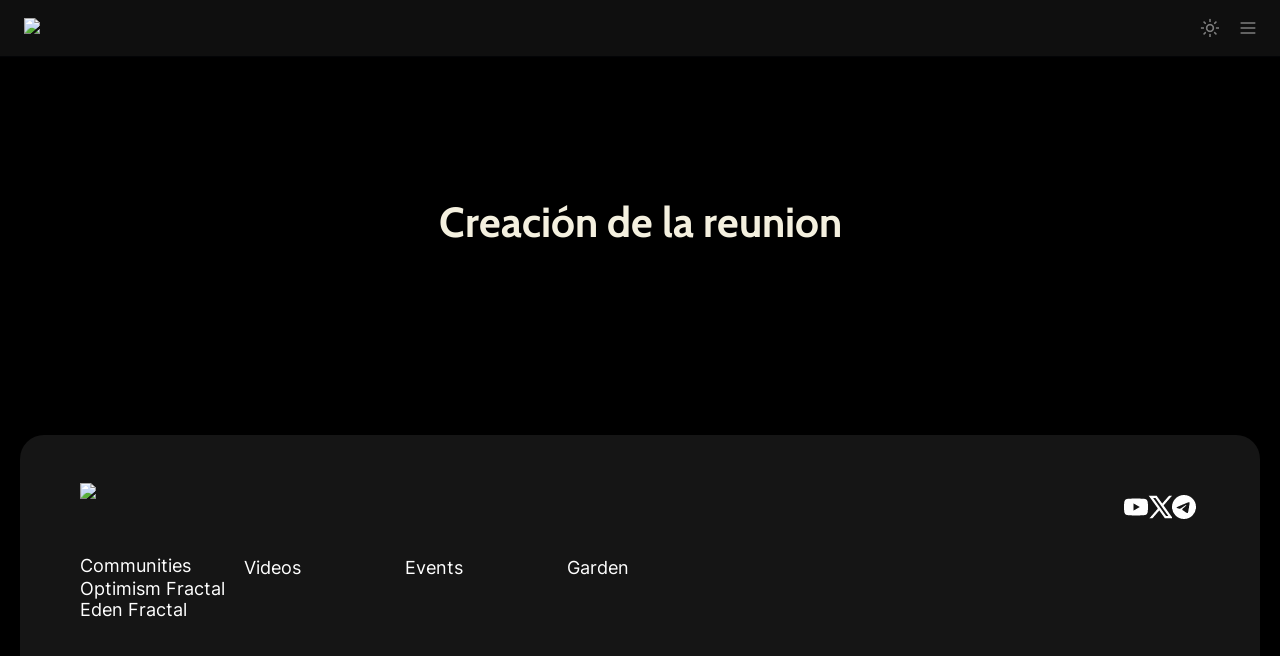

--- FILE ---
content_type: text/html; charset=utf-8
request_url: https://edencreators.com/garden/garden-gallery/spanish-speaking-fractal-bienvenido-al-fractal-de-la-lengua-hispana/tareas-que-el-fractal-de-la-lengua-hispana-requiere/coordinacin-de-las-reuniones-virtuales/tareas-roles-y-responsables/creacin-de-la-reunion
body_size: 30378
content:
<!DOCTYPE html><html lang="en" dir="ltr" class="theme-dark"><head><meta charSet="utf-8"/><link rel="preconnect" href="/" crossorigin=""/><meta name="viewport" content="width=device-width, initial-scale=1"/><link rel="preload" href="https://assets-v2.super.so/global/fonts/Cabin/cabin-v26-latin-ext_latin-regular.woff2" as="font" crossorigin="anonymous" type="font/woff2"/><link rel="preload" href="https://assets-v2.super.so/global/fonts/Cabin/cabin-v26-latin-ext_latin-500.woff2" as="font" crossorigin="anonymous" type="font/woff2"/><link rel="preload" href="https://assets-v2.super.so/global/fonts/Cabin/cabin-v26-latin-ext_latin-600.woff2" as="font" crossorigin="anonymous" type="font/woff2"/><link rel="preload" href="https://assets-v2.super.so/global/fonts/Cabin/cabin-v26-latin-ext_latin-700.woff2" as="font" crossorigin="anonymous" type="font/woff2"/><link rel="preload" href="https://assets-v2.super.so/global/fonts/Inter/inter-v12-latin-ext_latin_cyrillic-ext_cyrillic-regular.woff2" as="font" crossorigin="anonymous" type="font/woff2"/><link rel="preload" href="https://assets-v2.super.so/global/fonts/Inter/inter-v12-latin-ext_latin_cyrillic-ext_cyrillic-500.woff2" as="font" crossorigin="anonymous" type="font/woff2"/><link rel="preload" href="https://assets-v2.super.so/global/fonts/Inter/inter-v12-latin-ext_latin_cyrillic-ext_cyrillic-600.woff2" as="font" crossorigin="anonymous" type="font/woff2"/><link rel="preload" href="https://assets-v2.super.so/global/fonts/Inter/inter-v12-latin-ext_latin_cyrillic-ext_cyrillic-700.woff2" as="font" crossorigin="anonymous" type="font/woff2"/><link rel="preload" as="image" imageSrcSet="/_next/image?url=https%3A%2F%2Fassets.super.so%2F662ee881-2fa4-4947-be60-0d719e154e7c%2Fuploads%2Flogo%2Fa851b401-6109-475e-bdbe-af57167f6f9f.png&amp;w=32&amp;q=75 1x"/><link rel="stylesheet" href="/_next/static/chunks/4057cc9dbcc744c0.css" data-precedence="next"/><link rel="preload" as="script" fetchPriority="low" href="/_next/static/chunks/ef7e1780489ef47b.js"/><script src="/_next/static/chunks/329c0e9c2897197b.js" async=""></script><script src="/_next/static/chunks/48b9427da8073be4.js" async=""></script><script src="/_next/static/chunks/c08b8935044855cc.js" async=""></script><script src="/_next/static/chunks/turbopack-a797a9dcefb3af65.js" async=""></script><script src="/_next/static/chunks/d96012bcfc98706a.js" async=""></script><script src="/_next/static/chunks/963c71eec1d89c3f.js" async=""></script><script src="/_next/static/chunks/f051bbd12aec0cc1.js" async=""></script><script src="/_next/static/chunks/b24231bb47e0cb77.js" async=""></script><script src="/_next/static/chunks/838e5a4413f0a7c7.js" async=""></script><script src="/_next/static/chunks/d0383f817159b1cf.js" async=""></script><script src="/_next/static/chunks/777a1b6fe715cc3f.js" async=""></script><script src="/_next/static/chunks/7f22801e85c972ca.js" async=""></script><script src="/_next/static/chunks/1b70408e1ee0ede3.js" async=""></script><script src="/_next/static/chunks/88cb2af845023e29.js" async=""></script><script src="/_next/static/chunks/8d3945c9ea1274d1.js" async=""></script><script src="/_next/static/chunks/398f78cbac628ac1.js" async=""></script><link rel="preload" href="/styles/static.css" as="style"/><link rel="preload" href="/styles/notion.css" as="style"/><link rel="preload" href="/styles/super.css" as="style"/><link rel="preload" href="https://joshmillgate.github.io/hunt/style.min.css" as="style"/><link rel="preload" href="https://joshmillgate.github.io/hunt/script.min.js" as="script"/><link rel="preload" href="/_next/static/chunks/d2b3d01ef7b174de.js" as="script" fetchPriority="low"/><link rel="preload" href="/_next/static/chunks/f1cf6df5c1ed5051.js" as="script" fetchPriority="low"/><link rel="preload" href="/_next/static/chunks/fcfac4eaff1d08f4.js" as="script" fetchPriority="low"/><link rel="preload" href="/_next/static/chunks/77f86911ea0462d3.js" as="script" fetchPriority="low"/><link rel="icon" href="https://assets.super.so/662ee881-2fa4-4947-be60-0d719e154e7c/uploads/favicon/c886b835-8250-4c7f-b4d4-31843582f0b4.png"/><link rel="preload" href="https://assets-v2.super.so/global/fonts/Cabin/cabin-v26-latin-ext_latin-regular.woff2" crossorigin="anonymous" as="font" type="font/woff2"/><link rel="preload" href="https://assets-v2.super.so/global/fonts/Cabin/cabin-v26-latin-ext_latin-500.woff2" crossorigin="anonymous" as="font" type="font/woff2"/><link rel="preload" href="https://assets-v2.super.so/global/fonts/Cabin/cabin-v26-latin-ext_latin-600.woff2" crossorigin="anonymous" as="font" type="font/woff2"/><link rel="preload" href="https://assets-v2.super.so/global/fonts/Cabin/cabin-v26-latin-ext_latin-700.woff2" crossorigin="anonymous" as="font" type="font/woff2"/><link rel="preload" href="https://assets-v2.super.so/global/fonts/Inter/inter-v12-latin-ext_latin_cyrillic-ext_cyrillic-regular.woff2" crossorigin="anonymous" as="font" type="font/woff2"/><link rel="preload" href="https://assets-v2.super.so/global/fonts/Inter/inter-v12-latin-ext_latin_cyrillic-ext_cyrillic-500.woff2" crossorigin="anonymous" as="font" type="font/woff2"/><link rel="preload" href="https://assets-v2.super.so/global/fonts/Inter/inter-v12-latin-ext_latin_cyrillic-ext_cyrillic-600.woff2" crossorigin="anonymous" as="font" type="font/woff2"/><link rel="preload" href="https://assets-v2.super.so/global/fonts/Inter/inter-v12-latin-ext_latin_cyrillic-ext_cyrillic-700.woff2" crossorigin="anonymous" as="font" type="font/woff2"/><title>Creación de la reunion</title><meta name="generator" content="Super"/><meta name="robots" content="index, follow"/><meta property="og:title" content="Creación de la reunion"/><meta property="og:url" content="https://edencreators.com/garden/garden-gallery/spanish-speaking-fractal-bienvenido-al-fractal-de-la-lengua-hispana/tareas-que-el-fractal-de-la-lengua-hispana-requiere/coordinacin-de-las-reuniones-virtuales/tareas-roles-y-responsables/creacin-de-la-reunion"/><meta property="og:site_name" content="Creación de la reunion"/><meta property="og:locale" content="en-US"/><meta property="og:type" content="website"/><meta name="twitter:card" content="summary_large_image"/><meta name="twitter:title" content="Creación de la reunion"/><script>
    const html = document.getElementsByTagName("html")[0];
    try {
      const colorPreference = localStorage
        ? localStorage.getItem("color-preference")
        : null;

      if (true) {
        html.classList.remove("theme-dark");
      }
      
      if (true && colorPreference && html) {
        html.classList.add("theme-" + colorPreference);
      } else {
        html.classList.add("theme-dark");
      }
    } catch (e) {
      console.log('ERROR themeEffect', e)
      html.classList.add("theme-dark");
    }
</script><style>
      @font-face {
        font-family: "Cabin";
        font-style: normal;
        font-weight: 400;
        src: url("https://assets-v2.super.so/global/fonts/Cabin/cabin-v26-latin-ext_latin-regular.eot"); /* IE9 Compat Modes */
        
          src: local(""),
            url("https://assets-v2.super.so/global/fonts/Cabin/cabin-v26-latin-ext_latin-regular.eot?#iefix")
            format("embedded-opentype"),
            /* IE6-IE8 */
            url("https://assets-v2.super.so/global/fonts/Cabin/cabin-v26-latin-ext_latin-regular.woff2")
            format("woff2"),
            /* Super Modern Browsers */
            url("https://assets-v2.super.so/global/fonts/Cabin/cabin-v26-latin-ext_latin-regular.woff")
            format("woff"),
            /* Modern Browsers */
            url("https://assets-v2.super.so/global/fonts/Cabin/cabin-v26-latin-ext_latin-regular.ttf")
            format("truetype"),
            /* Safari, Android, iOS */
            url("https://assets-v2.super.so/global/fonts/Cabin/cabin-v26-latin-ext_latin-regular.svg#Cabin")
            format("svg"); /* Legacy iOS */
        
      }
    
      @font-face {
        font-family: "Cabin";
        font-style: normal;
        font-weight: 500;
        src: url("https://assets-v2.super.so/global/fonts/Cabin/cabin-v26-latin-ext_latin-500.eot"); /* IE9 Compat Modes */
        
          src: local(""),
            url("https://assets-v2.super.so/global/fonts/Cabin/cabin-v26-latin-ext_latin-500.eot?#iefix")
            format("embedded-opentype"),
            /* IE6-IE8 */
            url("https://assets-v2.super.so/global/fonts/Cabin/cabin-v26-latin-ext_latin-500.woff2")
            format("woff2"),
            /* Super Modern Browsers */
            url("https://assets-v2.super.so/global/fonts/Cabin/cabin-v26-latin-ext_latin-500.woff")
            format("woff"),
            /* Modern Browsers */
            url("https://assets-v2.super.so/global/fonts/Cabin/cabin-v26-latin-ext_latin-500.ttf")
            format("truetype"),
            /* Safari, Android, iOS */
            url("https://assets-v2.super.so/global/fonts/Cabin/cabin-v26-latin-ext_latin-500.svg#Cabin")
            format("svg"); /* Legacy iOS */
        
      }
    
      @font-face {
        font-family: "Cabin";
        font-style: normal;
        font-weight: 600;
        src: url("https://assets-v2.super.so/global/fonts/Cabin/cabin-v26-latin-ext_latin-600.eot"); /* IE9 Compat Modes */
        
          src: local(""),
            url("https://assets-v2.super.so/global/fonts/Cabin/cabin-v26-latin-ext_latin-600.eot?#iefix")
            format("embedded-opentype"),
            /* IE6-IE8 */
            url("https://assets-v2.super.so/global/fonts/Cabin/cabin-v26-latin-ext_latin-600.woff2")
            format("woff2"),
            /* Super Modern Browsers */
            url("https://assets-v2.super.so/global/fonts/Cabin/cabin-v26-latin-ext_latin-600.woff")
            format("woff"),
            /* Modern Browsers */
            url("https://assets-v2.super.so/global/fonts/Cabin/cabin-v26-latin-ext_latin-600.ttf")
            format("truetype"),
            /* Safari, Android, iOS */
            url("https://assets-v2.super.so/global/fonts/Cabin/cabin-v26-latin-ext_latin-600.svg#Cabin")
            format("svg"); /* Legacy iOS */
        
      }
    
      @font-face {
        font-family: "Cabin";
        font-style: normal;
        font-weight: 700;
        src: url("https://assets-v2.super.so/global/fonts/Cabin/cabin-v26-latin-ext_latin-700.eot"); /* IE9 Compat Modes */
        
          src: local(""),
            url("https://assets-v2.super.so/global/fonts/Cabin/cabin-v26-latin-ext_latin-700.eot?#iefix")
            format("embedded-opentype"),
            /* IE6-IE8 */
            url("https://assets-v2.super.so/global/fonts/Cabin/cabin-v26-latin-ext_latin-700.woff2")
            format("woff2"),
            /* Super Modern Browsers */
            url("https://assets-v2.super.so/global/fonts/Cabin/cabin-v26-latin-ext_latin-700.woff")
            format("woff"),
            /* Modern Browsers */
            url("https://assets-v2.super.so/global/fonts/Cabin/cabin-v26-latin-ext_latin-700.ttf")
            format("truetype"),
            /* Safari, Android, iOS */
            url("https://assets-v2.super.so/global/fonts/Cabin/cabin-v26-latin-ext_latin-700.svg#Cabin")
            format("svg"); /* Legacy iOS */
        
      }
    
      @font-face {
        font-family: "Inter";
        font-style: normal;
font-display: swap;
        font-weight: 400;
        src: url("https://assets-v2.super.so/global/fonts/Inter/inter-v12-latin-ext_latin_cyrillic-ext_cyrillic-regular.eot"); /* IE9 Compat Modes */
        
          src: local(""),
            url("https://assets-v2.super.so/global/fonts/Inter/inter-v12-latin-ext_latin_cyrillic-ext_cyrillic-regular.eot?#iefix")
            format("embedded-opentype"),
            /* IE6-IE8 */
            url("https://assets-v2.super.so/global/fonts/Inter/inter-v12-latin-ext_latin_cyrillic-ext_cyrillic-regular.woff2")
            format("woff2"),
            /* Super Modern Browsers */
            url("https://assets-v2.super.so/global/fonts/Inter/inter-v12-latin-ext_latin_cyrillic-ext_cyrillic-regular.woff")
            format("woff"),
            /* Modern Browsers */
            url("https://assets-v2.super.so/global/fonts/Inter/inter-v12-latin-ext_latin_cyrillic-ext_cyrillic-regular.ttf")
            format("truetype"),
            /* Safari, Android, iOS */
            url("https://assets-v2.super.so/global/fonts/Inter/inter-v12-latin-ext_latin_cyrillic-ext_cyrillic-regular.svg#Inter")
            format("svg"); /* Legacy iOS */
        
      }
    
      @font-face {
        font-family: "Inter";
        font-style: normal;
font-display: swap;
        font-weight: 500;
        src: url("https://assets-v2.super.so/global/fonts/Inter/inter-v12-latin-ext_latin_cyrillic-ext_cyrillic-500.eot"); /* IE9 Compat Modes */
        
          src: local(""),
            url("https://assets-v2.super.so/global/fonts/Inter/inter-v12-latin-ext_latin_cyrillic-ext_cyrillic-500.eot?#iefix")
            format("embedded-opentype"),
            /* IE6-IE8 */
            url("https://assets-v2.super.so/global/fonts/Inter/inter-v12-latin-ext_latin_cyrillic-ext_cyrillic-500.woff2")
            format("woff2"),
            /* Super Modern Browsers */
            url("https://assets-v2.super.so/global/fonts/Inter/inter-v12-latin-ext_latin_cyrillic-ext_cyrillic-500.woff")
            format("woff"),
            /* Modern Browsers */
            url("https://assets-v2.super.so/global/fonts/Inter/inter-v12-latin-ext_latin_cyrillic-ext_cyrillic-500.ttf")
            format("truetype"),
            /* Safari, Android, iOS */
            url("https://assets-v2.super.so/global/fonts/Inter/inter-v12-latin-ext_latin_cyrillic-ext_cyrillic-500.svg#Inter")
            format("svg"); /* Legacy iOS */
        
      }
    
      @font-face {
        font-family: "Inter";
        font-style: normal;
font-display: swap;
        font-weight: 600;
        src: url("https://assets-v2.super.so/global/fonts/Inter/inter-v12-latin-ext_latin_cyrillic-ext_cyrillic-600.eot"); /* IE9 Compat Modes */
        
          src: local(""),
            url("https://assets-v2.super.so/global/fonts/Inter/inter-v12-latin-ext_latin_cyrillic-ext_cyrillic-600.eot?#iefix")
            format("embedded-opentype"),
            /* IE6-IE8 */
            url("https://assets-v2.super.so/global/fonts/Inter/inter-v12-latin-ext_latin_cyrillic-ext_cyrillic-600.woff2")
            format("woff2"),
            /* Super Modern Browsers */
            url("https://assets-v2.super.so/global/fonts/Inter/inter-v12-latin-ext_latin_cyrillic-ext_cyrillic-600.woff")
            format("woff"),
            /* Modern Browsers */
            url("https://assets-v2.super.so/global/fonts/Inter/inter-v12-latin-ext_latin_cyrillic-ext_cyrillic-600.ttf")
            format("truetype"),
            /* Safari, Android, iOS */
            url("https://assets-v2.super.so/global/fonts/Inter/inter-v12-latin-ext_latin_cyrillic-ext_cyrillic-600.svg#Inter")
            format("svg"); /* Legacy iOS */
        
      }
    
      @font-face {
        font-family: "Inter";
        font-style: normal;
font-display: swap;
        font-weight: 700;
        src: url("https://assets-v2.super.so/global/fonts/Inter/inter-v12-latin-ext_latin_cyrillic-ext_cyrillic-700.eot"); /* IE9 Compat Modes */
        
          src: local(""),
            url("https://assets-v2.super.so/global/fonts/Inter/inter-v12-latin-ext_latin_cyrillic-ext_cyrillic-700.eot?#iefix")
            format("embedded-opentype"),
            /* IE6-IE8 */
            url("https://assets-v2.super.so/global/fonts/Inter/inter-v12-latin-ext_latin_cyrillic-ext_cyrillic-700.woff2")
            format("woff2"),
            /* Super Modern Browsers */
            url("https://assets-v2.super.so/global/fonts/Inter/inter-v12-latin-ext_latin_cyrillic-ext_cyrillic-700.woff")
            format("woff"),
            /* Modern Browsers */
            url("https://assets-v2.super.so/global/fonts/Inter/inter-v12-latin-ext_latin_cyrillic-ext_cyrillic-700.ttf")
            format("truetype"),
            /* Safari, Android, iOS */
            url("https://assets-v2.super.so/global/fonts/Inter/inter-v12-latin-ext_latin_cyrillic-ext_cyrillic-700.svg#Inter")
            format("svg"); /* Legacy iOS */
        
      }
    
      @font-face {
        font-family: "Inter-fallback";
        size-adjust: 107%;
        ascent-override: 90%;
        src: local("Arial");
      }
    </style><link rel="stylesheet" href="/styles/static.css"/><link rel="stylesheet" href="/styles/notion.css"/><link rel="stylesheet" href="/styles/super.css"/><link href="https://joshmillgate.github.io/hunt/style.min.css" rel="stylesheet"/><script src="/_next/static/chunks/a6dad97d9634a72d.js" noModule=""></script></head><body><div hidden=""><!--$--><!--/$--></div><div class="super-root"><nav aria-label="Main" data-orientation="horizontal" dir="ltr" class="super-navbar minimal" style="position:sticky;box-shadow:var(--navbar-shadow);-webkit-box-shadow:var(--navbar-shadow)"><div class="super-navbar__content"><!--$!--><template data-dgst="BAILOUT_TO_CLIENT_SIDE_RENDERING"></template><span class="notion-link super-navbar__logo"><div class="super-navbar__logo-image"><span data-full-size="https://assets.super.so/662ee881-2fa4-4947-be60-0d719e154e7c/uploads/logo/a851b401-6109-475e-bdbe-af57167f6f9f.png" data-lightbox-src="https://assets.super.so/662ee881-2fa4-4947-be60-0d719e154e7c/uploads/logo/a851b401-6109-475e-bdbe-af57167f6f9f.png" style="display:contents"><img alt="Logo" width="4" height="40" decoding="async" data-nimg="1" style="color:transparent;object-fit:contain;object-position:left" srcSet="/_next/image?url=https%3A%2F%2Fassets.super.so%2F662ee881-2fa4-4947-be60-0d719e154e7c%2Fuploads%2Flogo%2Fa851b401-6109-475e-bdbe-af57167f6f9f.png&amp;w=32&amp;q=75 1x" src="/_next/image?url=https%3A%2F%2Fassets.super.so%2F662ee881-2fa4-4947-be60-0d719e154e7c%2Fuploads%2Flogo%2Fa851b401-6109-475e-bdbe-af57167f6f9f.png&amp;w=32&amp;q=75"/></span></div></span><!--/$--><div style="position:relative"><ul data-orientation="horizontal" class="super-navbar__item-list" dir="ltr"><li><!--$!--><template data-dgst="BAILOUT_TO_CLIENT_SIDE_RENDERING"></template><span class="notion-link super-navbar__item">Garden</span><!--/$--></li><li><!--$!--><template data-dgst="BAILOUT_TO_CLIENT_SIDE_RENDERING"></template><span class="notion-link super-navbar__item">Videos</span><!--/$--></li><li><!--$!--><template data-dgst="BAILOUT_TO_CLIENT_SIDE_RENDERING"></template><span class="notion-link super-navbar__item">Events</span><!--/$--></li><li><span id="radix-_R_b5j9fivb_-trigger-8b05a784-2fac-45f9-b884-a30653ef93bd" data-state="closed" aria-expanded="false" aria-controls="radix-_R_b5j9fivb_-content-8b05a784-2fac-45f9-b884-a30653ef93bd" class="super-navbar__list" data-radix-collection-item="">Communities</span></li></ul></div><div class="super-navbar__actions"><div class="super-navbar__button super-navbar__theme-toggle"><!--$?--><template id="B:0"></template><div style="width:20px;min-width:20px;height:20px;min-height:20px"></div><!--/$--></div><div class="super-navbar__button super-navbar__menu-open"><!--$--><svg xmlns="http://www.w3.org/2000/svg" width="20" height="20" viewBox="0 0 24 24" fill="none" stroke="currentColor" stroke-width="2" stroke-linecap="round" stroke-linejoin="round" class="lucide lucide-menu " type="Menu"><line x1="4" x2="20" y1="12" y2="12"></line><line x1="4" x2="20" y1="6" y2="6"></line><line x1="4" x2="20" y1="18" y2="18"></line></svg><!--/$--></div></div></div><div class="super-navbar__viewport-wrapper"></div></nav><div class="super-content-wrapper"><main id="[base64]" class="super-content [base64] [base64]"><div class="notion-header page"><div class="notion-header__cover no-cover no-icon"></div><div class="notion-header__content max-width no-cover no-icon"><div class="notion-header__title-wrapper"><h1 class="notion-header__title">Creación de la reunion</h1></div></div></div><article id="[base64]" class="notion-root max-width has-footer"></article></main><style>
    html {
      font-size: 18px;
    }

    
  </style><!--$--><!--/$--></div><footer class="super-footer floating no-footnote has-list"><div class="super-footer__content"><!--$!--><template data-dgst="BAILOUT_TO_CLIENT_SIDE_RENDERING"></template><span class="notion-link super-footer__logo"><div class="super-footer__logo-image"><span data-full-size="https://assets.super.so/662ee881-2fa4-4947-be60-0d719e154e7c/uploads/logo/5663d440-e5d8-474a-8c02-86dacd6ff01a.png" data-lightbox-src="https://assets.super.so/662ee881-2fa4-4947-be60-0d719e154e7c/uploads/logo/5663d440-e5d8-474a-8c02-86dacd6ff01a.png" style="display:contents"><img alt="Logo" loading="lazy" width="163" height="48" decoding="async" data-nimg="1" style="color:transparent;object-fit:contain;object-position:left" srcSet="/_next/image?url=https%3A%2F%2Fassets.super.so%2F662ee881-2fa4-4947-be60-0d719e154e7c%2Fuploads%2Flogo%2F5663d440-e5d8-474a-8c02-86dacd6ff01a.png&amp;w=256&amp;q=75 1x, /_next/image?url=https%3A%2F%2Fassets.super.so%2F662ee881-2fa4-4947-be60-0d719e154e7c%2Fuploads%2Flogo%2F5663d440-e5d8-474a-8c02-86dacd6ff01a.png&amp;w=384&amp;q=75 2x" src="/_next/image?url=https%3A%2F%2Fassets.super.so%2F662ee881-2fa4-4947-be60-0d719e154e7c%2Fuploads%2Flogo%2F5663d440-e5d8-474a-8c02-86dacd6ff01a.png&amp;w=384&amp;q=75"/></span></div></span><!--/$--><div class="super-footer__links"><div class="super-footer__list"><p class="super-footer__list-heading">Communities</p><div class="super-footer__list-links"><a href="https://optimismfractal.com/" class="notion-link super-footer__link" data-server-link="true" data-link-uri="https://optimismfractal.com/"><p>Optimism Fractal</p></a><a href="https://edenfractal.com/" class="notion-link super-footer__link" data-server-link="true" data-link-uri="https://edenfractal.com/"><p>Eden Fractal</p></a></div></div><a href="https://www.youtube.com/@EdenCreators" class="notion-link super-footer__link" data-server-link="true" data-link-uri="https://www.youtube.com/@EdenCreators"><p>Videos</p></a><a href="https://lu.ma/optimystics" class="notion-link super-footer__link" data-server-link="true" data-link-uri="https://lu.ma/optimystics"><p>Events</p></a><a href="/garden" class="notion-link super-footer__link" data-server-link="true" data-link-uri="/garden"><p>Garden</p></a></div><div class="super-footer__icons"><!--$!--><template data-dgst="BAILOUT_TO_CLIENT_SIDE_RENDERING"></template><span class="notion-link"><svg xmlns="http://www.w3.org/2000/svg" fill="currentColor" viewBox="0 0 24 24" width="24" height="24"><title>YouTube</title><path d="M23.498 6.186a3.016 3.016 0 0 0-2.122-2.136C19.505 3.545 12 3.545 12 3.545s-7.505 0-9.377.505A3.017 3.017 0 0 0 .502 6.186C0 8.07 0 12 0 12s0 3.93.502 5.814a3.016 3.016 0 0 0 2.122 2.136c1.871.505 9.376.505 9.376.505s7.505 0 9.377-.505a3.015 3.015 0 0 0 2.122-2.136C24 15.93 24 12 24 12s0-3.93-.502-5.814zM9.545 15.568V8.432L15.818 12l-6.273 3.568z"></path></svg></span><!--/$--><!--$!--><template data-dgst="BAILOUT_TO_CLIENT_SIDE_RENDERING"></template><span class="notion-link"><svg xmlns="http://www.w3.org/2000/svg" fill="currentColor" viewBox="0 0 16 16" width="24" height="24"><title>X</title><path fill-rule="evenodd" clip-rule="evenodd" d="M0.5 0.5H5.75L9.48421 5.71053L14 0.5H16L10.3895 6.97368L16.5 15.5H11.25L7.51579 10.2895L3 15.5H1L6.61053 9.02632L0.5 0.5ZM12.0204 14L3.42043 2H4.97957L13.5796 14H12.0204Z"></path></svg></span><!--/$--><!--$!--><template data-dgst="BAILOUT_TO_CLIENT_SIDE_RENDERING"></template><span class="notion-link"><svg xmlns="http://www.w3.org/2000/svg" fill="currentColor" viewBox="0 0 24 24" width="24" height="24"><title>Telegram</title><path d="M11.944 0A12 12 0 0 0 0 12a12 12 0 0 0 12 12 12 12 0 0 0 12-12A12 12 0 0 0 12 0a12 12 0 0 0-.056 0zm4.962 7.224c.1-.002.321.023.465.14a.506.506 0 0 1 .171.325c.016.093.036.306.02.472-.18 1.898-.962 6.502-1.36 8.627-.168.9-.499 1.201-.82 1.23-.696.065-1.225-.46-1.9-.902-1.056-.693-1.653-1.124-2.678-1.8-1.185-.78-.417-1.21.258-1.91.177-.184 3.247-2.977 3.307-3.23.007-.032.014-.15-.056-.212s-.174-.041-.249-.024c-.106.024-1.793 1.14-5.061 3.345-.48.33-.913.49-1.302.48-.428-.008-1.252-.241-1.865-.44-.752-.245-1.349-.374-1.297-.789.027-.216.325-.437.893-.663 3.498-1.524 5.83-2.529 6.998-3.014 3.332-1.386 4.025-1.627 4.476-1.635z"></path></svg></span><!--/$--></div></div></footer></div><style>
  
    html.theme-dark {
      /* Gray */
      --gray-h: 0;
      --gray-s: 0%;
      --gray-l: 59%;
      --color-gray: hsl(var(--gray-h), var(--gray-s), var(--gray-l));
      --color-text-gray: var(--color-gray);
      --color-bg-gray: hsl(
        var(--gray-h),
        var(--gray-s),
        12.5%
      );
      --color-bg-gray-light: hsl(
        var(--gray-h),
        var(--gray-s),
        12.5%
      );
      --color-pill-gray: hsl(
        var(--gray-h),
        var(--gray-s),
        33%
      );
      --color-pill-text-gray: hsl(
        var(--gray-h),
        var(--gray-s),
        calc(var(--gray-l) + 26%)
      );
      --color-bg-form-btn-gray: #A7A39A;

      /* Brown */
      --brown-h: 26;
      --brown-s: 40%;
      --brown-l: 46%;
      --color-brown: hsl(var(--brown-h), var(--brown-s), var(--brown-l));
      --color-text-brown: var(--color-brown);
      --color-bg-brown: hsl(
        var(--brown-h),
        calc(var(--brown-s) - 7%),
        10%
      );
      --color-bg-brown-light: hsl(
        calc(var(--brown-h) - 2),
        calc(var(--brown-s) - 22%),
        4%
      );
      --color-pill-brown: hsl(
        var(--brown-h),
        calc(var(--brown-s) + 2%),
        15%
      );
      --color-pill-text-brown: hsl(
        var(--brown-h),
        calc(var(--brown-s) - 21%),
        calc(var(--brown-l) + 33%)
      );
      --color-bg-form-btn-brown: #9A6851;

      /* Orange */
      --orange-h: 21;
      --orange-s: 80%;
      --orange-l: 41%;
      --color-orange: hsl(
        var(--orange-h),
        var(--orange-s),
        var(--orange-l)
      );
      --color-text-orange: var(--color-orange);
      --color-bg-orange: hsl(
        var(--orange-h),
        calc(var(--orange-s) - 10%),
        13%
      );
      --color-bg-orange-light: hsl(
        var(--orange-h),
        calc(var(--orange-s) - 30%),
        5%
      );
      --color-pill-orange: hsl(
        var(--orange-h),
        calc(var(--orange-s) + 9%),
        20%
      );
      --color-pill-text-orange: hsl(
        var(--orange-h),
        calc(var(--orange-s) - 23%),
        calc(var(--orange-l) + 33%)
      );
      --color-bg-form-btn-orange: #D9730D;

      /* Yellow */
      --yellow-h: 38;
      --yellow-s: 92%;
      --yellow-l: 45%;
      --color-yellow: hsl(
        var(--yellow-h),
        var(--yellow-s),
        var(--yellow-l)
      );
      --color-text-yellow: var(--color-yellow);
      --color-bg-yellow: hsl(
        var(--yellow-h),
        calc(var(--yellow-s) - 18%),
        16%
      );
      --color-bg-yellow-light: hsl(
        var(--yellow-h),
        calc(var(--yellow-s) - 24%),
        8%
      );
      --color-pill-yellow: hsl(
        calc(var(--yellow-h) - 1),
        calc(var(--yellow-s) + 2%),
        26%
      );
      --color-pill-text-yellow: hsl(
        var(--yellow-h),
        calc(var(--yellow-s) - 28%),
        calc(var(--yellow-l) + 33%)
      );
      --color-bg-form-btn-yellow: #CA922F;

      /* Green */
      --green-h: 175;
      --green-s: 84%;
      --green-l: 39%;
      --color-green: hsl(var(--green-h), var(--green-s), var(--green-l));
      --color-text-green: var(--color-green);
      --color-bg-green: hsl(
        calc(var(--green-h) + 3),
        calc(var(--green-s) - 6%),
        11%
      );
      --color-bg-green-light: hsl(
        var(--green-h),
        calc(var(--green-s) - 20%),
        7%
      );
      --color-pill-green: hsl(
        calc(var(--green-h) + 1),
        calc(var(--green-s) + 3%),
        18%
      );
      --color-pill-text-green: hsl(
        var(--green-h),
        calc(var(--green-s) - 20%),
        calc(var(--green-l) + 38%)
      );
      --color-bg-form-btn-green: #448361;

      /* Blue */
      --blue-h: 210;
      --blue-s: 82%;
      --blue-l: 50%;
      --color-blue: hsl(var(--blue-h), var(--blue-s), var(--blue-l));
      --color-text-blue: var(--color-blue);
      --color-bg-blue: hsl(
        calc(var(--blue-h) - 16),
        calc(var(--blue-s) + 9%),
        11%
      );
      --color-bg-blue-light: hsl(
        calc(var(--blue-h) + 16),
        calc(var(--blue-s) - 27%),
        7%
      );
      --color-pill-blue: hsl(
        calc(var(--blue-h) - 3),
        calc(var(--blue-s) - 6%),
        21%
      );
      --color-pill-text-blue: hsl(
        calc(var(--blue-h) - 5),
        calc(var(--blue-s) - 32%),
        calc(var(--blue-l) + 28%)
      );
      --color-bg-form-btn-blue: #327DA9;

      /* Purple */
      --purple-h: 262;
      --purple-s: 81%;
      --purple-l: 54%;
      --color-purple: hsl(
        var(--purple-h),
        var(--purple-s),
        var(--purple-l)
      );
      --color-text-purple: var(--color-purple);
      --color-bg-purple: hsl(
        calc(var(--purple-h) + 2),
        calc(var(--purple-s) - 31%),
        15%
      );
      --color-bg-purple-light: hsl(
        calc(var(--purple-h) + 5),
        calc(var(--purple-s) - 40%),
        9%
      );
      --color-pill-purple: hsl(
        var(--purple-h),
        calc(var(--purple-s) - 19%),
        21%
      );
      --color-pill-text-purple: hsl(
        calc(var(--purple-h) - 3),
        calc(var(--purple-s) - 40%),
        calc(var(--purple-l) + 24%)
      );
      --color-bg-form-btn-purple: #8F64AF;

      /* Pink */
      --pink-h: 333;
      --pink-s: 71%;
      --pink-l: 46%;
      --color-pink: hsl(var(--pink-h), var(--pink-s), var(--pink-l));
      --color-text-pink: var(--color-pink);
      --color-bg-pink: hsl(
        calc(var(--pink-h) + 3),
        calc(var(--pink-s) - 29%),
        12%
      );
      --color-bg-pink-light: hsl(
        calc(var(--pink-h) + 5),
        calc(var(--pink-s) - 40%),
        4%
      );
      --color-pill-pink: hsl(
        calc(var(--pink-h) - 2),
        calc(var(--pink-s) - 21%),
        18%
      );
      --color-pill-text-pink: hsl(
        calc(var(--pink-h) + 4),
        calc(var(--pink-s) - 41%),
        calc(var(--pink-l) + 28%)
      );
      --color-bg-form-btn-pink: #C24C8B;

      /* Red */
      --red-h: 0;
      --red-s: 72%;
      --red-l: 51%;
      --color-red: hsl(var(--red-h), var(--red-s), var(--red-l));
      --color-text-red: var(--color-red);
      --color-bg-red: hsl(
        calc(var(--red-h) + 5),
        calc(var(--red-s) - 37%),
        15%
      );
      --color-bg-red-light: hsl(
        calc(var(--red-h) + 5),
        calc(var(--red-s) - 56%),
        8%
      );
      --color-pill-red: hsl(
        calc(var(--red-h) + 5),
        calc(var(--red-s) - 30%),
        22%
      );
      --color-pill-text-red: hsl(
        calc(var(--red-h) + 7),
        calc(var(--red-s) - 50%),
        calc(var(--red-l) + 24%)
      );
      --color-bg-form-btn-red: #D44E49;

      /*Default*/
      --default-h: 45;
      --default-s: 8%;
      --default-l: 20%;
      --color-default: hsl(
        var(--default-h),
        var(--default-s),
        var(--default-l)
      );
      --color-pill-default: hsl(
        var(--default-h),
        var(--default-s),
        -19%
      );
      --color-pill-text-default: hsl(
        var(--default-h),
        var(--default-s),
        calc(var(--default-l) + 23%)
      );
      --color-bg-form-btn-default: #55534E;

      /*Other*/
      --color-text-default: #f0f0f0;
      --color-text-default-light: #f2f2f2;
      --color-bg-default: #111111;
      --color-border-default: #1F1F1F;
      --color-border-dark: var(--color-border-default);
      --color-ui-hover-bg: #1A1A1A;
      --color-card-bg: #1A1A1A;
      --color-card-bg-hover: #212121;
      --color-calendar-weekend-bg: #161616;
      --color-checkbox-bg: #222222;
      --color-code-bg: rgba(135,131,120,.15);

      /*Scrollbar*/
      --scrollbar-background-color: #111111;
      --scrollbar-thumb-color: #212121;
      --scrollbar-border-color: #111111;

      /*Navbar*/
      --navbar-text-color: #adadad;
      --navbar-list-item-hover: rgba(255,255,255,.2);
      --navbar-background-color: #000000;
      --navbar-background-color-hover: #f0f0f;
      --navbar-button-text-color: #fffefe;
      --navbar-button-background-color: #000000;
      --navbar-menu-background-color: var(--navbar-background-color);
      --navbar-text-color-dark: #9e9e9e;

      /*Footer*/
      --footer-text-color: #ffffff;
      --footer-background-color: #151515;

      /*Sidebar*/
      --sidebar-text-color: #e1e1e1;
      --sidebar-cta-text-color: #e1e1e1;
      --sidebar-background-color: #191919;
      --sidebar-cta-background-color: #191919;
      --sidebar-border-color: #373737;
      --sidebar-background-color-hover: #262626;
      --sidebar-text-color-dark: #d2d2d2;
      --sidebar-cta-background-color-hover: #262626;
    }

    /* Calendar for dark mode */
    html.theme-dark .notion-collection-calendar__row {
      box-shadow: var(--color-border-default) -1px 0px 0px;
    }

    html.theme-dark .notion-collection-calendar__week-days {
      box-shadow: var(--color-border-default) 0px 1px 0px;
    }

    html.theme-dark .notion-collection-calendar__date {
      border-right: 1px solid var(--color-border-default);
      border-bottom: 1px solid var(--color-border-default);
    }

    
  /**
   * One Dark theme for prism.js
   * Based on Atom's One Dark theme: https://github.com/atom/atom/tree/master/packages/one-dark-syntax
   */

  /**
   * One Dark colours (accurate as of commit 8ae45ca on 6 Sep 2018)
   * From colors.less
   * --mono-1: hsl(220, 14%, 71%);
   * --mono-2: hsl(220, 9%, 55%);
   * --mono-3: hsl(220, 10%, 40%);
   * --hue-1: hsl(187, 47%, 55%);
   * --hue-2: hsl(207, 82%, 66%);
   * --hue-3: hsl(286, 60%, 67%);
   * --hue-4: hsl(95, 38%, 62%);
   * --hue-5: hsl(355, 65%, 65%);
   * --hue-5-2: hsl(5, 48%, 51%);
   * --hue-6: hsl(29, 54%, 61%);
   * --hue-6-2: hsl(39, 67%, 69%);
   * --syntax-fg: hsl(220, 14%, 71%);
   * --syntax-bg: hsl(220, 13%, 18%);
   * --syntax-gutter: hsl(220, 14%, 45%);
   * --syntax-guide: hsla(220, 14%, 71%, 0.15);
   * --syntax-accent: hsl(220, 100%, 66%);
   * From syntax-variables.less
   * --syntax-selection-color: hsl(220, 13%, 28%);
   * --syntax-gutter-background-color-selected: hsl(220, 13%, 26%);
   * --syntax-cursor-line: hsla(220, 100%, 80%, 0.04);
   */

  html.theme-dark code[class*="language-"],
  html.theme-dark pre[class*="language-"] {
    background: hsl(220, 13%, 18%);
    color: hsl(220, 14%, 71%);
    text-shadow: 0 1px rgba(0, 0, 0, 0.3);
    font-family: "Fira Code", "Fira Mono", Menlo, Consolas, "DejaVu Sans Mono", monospace;
    direction: ltr;
    text-align: left;
    white-space: pre;
    word-spacing: normal;
    word-break: normal;
    line-height: 1.5;
    -moz-tab-size: 2;
    -o-tab-size: 2;
    tab-size: 2;
    -webkit-hyphens: none;
    -moz-hyphens: none;
    -ms-hyphens: none;
    hyphens: none;
  }

  /* Selection */
  html.theme-dark code[class*="language-"]::-moz-selection,
  html.theme-dark code[class*="language-"] *::-moz-selection,
  html.theme-dark pre[class*="language-"] *::-moz-selection {
    background: hsl(220, 13%, 28%);
    color: inherit;
    text-shadow: none;
  }

  html.theme-dark code[class*="language-"]::selection,
  html.theme-dark code[class*="language-"] *::selection,
  html.theme-dark pre[class*="language-"] *::selection {
    background: hsl(220, 13%, 28%);
    color: inherit;
    text-shadow: none;
  }

  /* Code blocks */
  html.theme-dark pre[class*="language-"] {
    padding: 1em;
    margin: 0.5em 0;
    overflow: auto;
    border-radius: 0.3em;
  }

  /* Inline code */
  html.theme-dark :not(pre) > code[class*="language-"] {
    padding: 0.2em 0.3em;
    border-radius: 0.3em;
    white-space: normal;
  }

  /* Print */
  @media print {
    html.theme-dark code[class*="language-"],
    html.theme-dark pre[class*="language-"] {
      text-shadow: none;
    }
  }

  html.theme-dark .token.comment,
  html.theme-dark .token.prolog,
  html.theme-dark .token.cdata {
    color: hsl(220, 10%, 40%);
  }

  html.theme-dark .token.doctype,
  html.theme-dark .token.punctuation,
  html.theme-dark .token.entity {
    color: hsl(220, 14%, 71%);
  }

  html.theme-dark .token.attr-name,
  html.theme-dark .token.class-name,
  html.theme-dark .token.boolean,
  html.theme-dark .token.constant,
  html.theme-dark .token.number,
  html.theme-dark .token.atrule {
    color: hsl(29, 54%, 61%);
  }

  html.theme-dark .token.keyword {
    color: hsl(286, 60%, 67%);
  }

  html.theme-dark .token.property,
  html.theme-dark .token.tag,
  html.theme-dark .token.symbol,
  html.theme-dark .token.deleted,
  html.theme-dark .token.important {
    color: hsl(355, 65%, 65%);
  }

  html.theme-dark .token.selector,
  html.theme-dark .token.string,
  html.theme-dark .token.char,
  html.theme-dark .token.builtin,
  html.theme-dark .token.inserted,
  html.theme-dark .token.regex,
  html.theme-dark .token.attr-value,
  html.theme-dark .token.attr-value > .token.punctuation {
    color: hsl(95, 38%, 62%);
  }

  html.theme-dark .token.variable,
  html.theme-dark .token.operator,
  html.theme-dark .token.function {
    color: hsl(207, 82%, 66%);
  }

  html.theme-dark .token.url {
    color: hsl(187, 47%, 55%);
  }

  /* HTML overrides */
  html.theme-dark .token.attr-value > .token.punctuation.attr-equals,
  html.theme-dark .token.special-attr > .token.attr-value > .token.value.css {
    color: hsl(220, 14%, 71%);
  }

  /* CSS overrides */
  html.theme-dark .language-css .token.selector {
    color: hsl(355, 65%, 65%);
  }

  html.theme-dark .language-css .token.property {
    color: hsl(220, 14%, 71%);
  }

  html.theme-dark .language-css .token.function,
  html.theme-dark .language-css .token.url > .token.function {
    color: hsl(187, 47%, 55%);
  }

  html.theme-dark .language-css .token.url > .token.string.url {
    color: hsl(95, 38%, 62%);
  }

  html.theme-dark .language-css .token.important,
  html.theme-dark .language-css .token.atrule .token.rule {
    color: hsl(286, 60%, 67%);
  }

  /* JS overrides */
  html.theme-dark .language-javascript .token.operator {
    color: hsl(286, 60%, 67%);
  }

  html.theme-dark .language-javascript .token.template-string > .token.interpolation > .token.interpolation-punctuation.punctuation {
    color: hsl(5, 48%, 51%);
  }

  /* JSON overrides */
  html.theme-dark .language-json .token.operator {
    color: hsl(220, 14%, 71%);
  }

  html.theme-dark .language-json .token.null.keyword {
    color: hsl(29, 54%, 61%);
  }

  /* MD overrides */
  html.theme-dark .language-markdown .token.url,
  html.theme-dark .language-markdown .token.url > .token.operator,
  html.theme-dark .language-markdown .token.url-reference.url > .token.string {
    color: hsl(220, 14%, 71%);
  }

  html.theme-dark .language-markdown .token.url > .token.content {
    color: hsl(207, 82%, 66%);
  }

  html.theme-dark .language-markdown .token.url > .token.url,
  html.theme-dark .language-markdown .token.url-reference.url {
    color: hsl(187, 47%, 55%);
  }

  html.theme-dark .language-markdown .token.blockquote.punctuation,
  html.theme-dark .language-markdown .token.hr.punctuation {
    color: hsl(220, 10%, 40%);
    font-style: italic;
  }

  html.theme-dark .language-markdown .token.code-snippet {
    color: hsl(95, 38%, 62%);
  }

  html.theme-dark .language-markdown .token.bold .token.content {
    color: hsl(29, 54%, 61%);
  }

  html.theme-dark .language-markdown .token.italic .token.content {
    color: hsl(286, 60%, 67%);
  }

  html.theme-dark .language-markdown .token.strike .token.content,
  html.theme-dark .language-markdown .token.strike .token.punctuation,
  html.theme-dark .language-markdown .token.list.punctuation,
  html.theme-dark .language-markdown .token.title.important > .token.punctuation {
    color: hsl(355, 65%, 65%);
  }

  /* General */
  html.theme-dark .token.bold {
    font-weight: bold;
  }

  html.theme-dark .token.comment,
  html.theme-dark .token.italic {
    font-style: italic;
  }

  html.theme-dark .token.entity {
    cursor: help;
  }

  html.theme-dark .token.namespace {
    opacity: 0.8;
  }

  /* Plugin overrides */
  /* Selectors should have higher specificity than those in the plugins' default stylesheets */

  /* Show Invisibles plugin overrides */
  html.theme-dark .token.token.tab:not(:empty):before,
  html.theme-dark .token.token.cr:before,
  html.theme-dark .token.token.lf:before,
  html.theme-dark .token.token.space:before {
    color: hsla(220, 14%, 71%, 0.15);
    text-shadow: none;
  }

  /* Toolbar plugin overrides */
  /* Space out all buttons and move them away from the right edge of the code block */
  html.theme-dark div.code-toolbar > .toolbar.toolbar > .toolbar-item {
    margin-right: 0.4em;
  }

  /* Styling the buttons */
  html.theme-dark div.code-toolbar > .toolbar.toolbar > .toolbar-item > button,
  html.theme-dark div.code-toolbar > .toolbar.toolbar > .toolbar-item > a,
  html.theme-dark div.code-toolbar > .toolbar.toolbar > .toolbar-item > span {
    background: hsl(220, 13%, 26%);
    color: hsl(220, 9%, 55%);
    padding: 0.1em 0.4em;
    border-radius: 0.3em;
  }

  html.theme-dark div.code-toolbar > .toolbar.toolbar > .toolbar-item > button:hover,
  html.theme-dark div.code-toolbar > .toolbar.toolbar > .toolbar-item > button:focus,
  html.theme-dark div.code-toolbar > .toolbar.toolbar > .toolbar-item > a:hover,
  html.theme-dark div.code-toolbar > .toolbar.toolbar > .toolbar-item > a:focus,
  html.theme-dark div.code-toolbar > .toolbar.toolbar > .toolbar-item > span:hover,
  html.theme-dark div.code-toolbar > .toolbar.toolbar > .toolbar-item > span:focus {
    background: hsl(220, 13%, 28%);
    color: hsl(220, 14%, 71%);
  }

  /* Line Highlight plugin overrides */
  /* The highlighted line itself */
  html.theme-dark .line-highlight.line-highlight {
    background: hsla(220, 100%, 80%, 0.04);
  }

  /* Default line numbers in Line Highlight plugin */
  html.theme-dark .line-highlight.line-highlight:before,
  html.theme-dark .line-highlight.line-highlight[data-end]:after {
    background: hsl(220, 13%, 26%);
    color: hsl(220, 14%, 71%);
    padding: 0.1em 0.6em;
    border-radius: 0.3em;
    box-shadow: 0 2px 0 0 rgba(0, 0, 0, 0.2); /* same as Toolbar plugin default */
  }

  /* Hovering over a linkable line number (in the gutter area) */
  /* Requires Line Numbers plugin as well */
  html.theme-dark pre[id].linkable-line-numbers.linkable-line-numbers span.line-numbers-rows > span:hover:before {
    background-color: hsla(220, 100%, 80%, 0.04);
  }

  /* Line Numbers and Command Line plugins overrides */
  /* Line separating gutter from coding area */
  html.theme-dark .line-numbers.line-numbers .line-numbers-rows,
  html.theme-dark .command-line .command-line-prompt {
    border-right-color: hsla(220, 14%, 71%, 0.15);
  }

  /* Stuff in the gutter */
  html.theme-dark .line-numbers .line-numbers-rows > span:before,
  html.theme-dark .command-line .command-line-prompt > span:before {
    color: hsl(220, 14%, 45%);
  }

  /* Match Braces plugin overrides */
  /* Note: Outline colour is inherited from the braces */
  html.theme-dark .rainbow-braces .token.token.punctuation.brace-level-1,
  html.theme-dark .rainbow-braces .token.token.punctuation.brace-level-5,
  html.theme-dark .rainbow-braces .token.token.punctuation.brace-level-9 {
    color: hsl(355, 65%, 65%);
  }

  html.theme-dark .rainbow-braces .token.token.punctuation.brace-level-2,
  html.theme-dark .rainbow-braces .token.token.punctuation.brace-level-6,
  html.theme-dark .rainbow-braces .token.token.punctuation.brace-level-10 {
    color: hsl(95, 38%, 62%);
  }

  html.theme-dark .rainbow-braces .token.token.punctuation.brace-level-3,
  html.theme-dark .rainbow-braces .token.token.punctuation.brace-level-7,
  html.theme-dark .rainbow-braces .token.token.punctuation.brace-level-11 {
    color: hsl(207, 82%, 66%);
  }

  html.theme-dark .rainbow-braces .token.token.punctuation.brace-level-4,
  html.theme-dark .rainbow-braces .token.token.punctuation.brace-level-8,
  html.theme-dark .rainbow-braces .token.token.punctuation.brace-level-12 {
    color: hsl(286, 60%, 67%);
  }

  /* Diff Highlight plugin overrides */
  /* Taken from https://github.com/atom/github/blob/master/styles/variables.less */
  html.theme-dark pre.diff-highlight > code .token.token.deleted:not(.prefix),
  html.theme-dark pre > code.diff-highlight .token.token.deleted:not(.prefix) {
    background-color: hsla(353, 100%, 66%, 0.15);
  }

  html.theme-dark pre.diff-highlight > code .token.token.deleted:not(.prefix)::-moz-selection,
  html.theme-dark pre.diff-highlight > code .token.token.deleted:not(.prefix) *::-moz-selection,
  html.theme-dark pre > code.diff-highlight .token.token.deleted:not(.prefix)::-moz-selection,
  html.theme-dark pre > code.diff-highlight .token.token.deleted:not(.prefix) *::-moz-selection {
    background-color: hsla(353, 95%, 66%, 0.25);
  }

  html.theme-dark pre.diff-highlight > code .token.token.deleted:not(.prefix)::selection,
  html.theme-dark pre.diff-highlight > code .token.token.deleted:not(.prefix) *::selection,
  html.theme-dark pre > code.diff-highlight .token.token.deleted:not(.prefix)::selection,
  html.theme-dark pre > code.diff-highlight .token.token.deleted:not(.prefix) *::selection {
    background-color: hsla(353, 95%, 66%, 0.25);
  }

  html.theme-dark pre.diff-highlight > code .token.token.inserted:not(.prefix),
  html.theme-dark pre > code.diff-highlight .token.token.inserted:not(.prefix) {
    background-color: hsla(137, 100%, 55%, 0.15);
  }

  html.theme-dark pre.diff-highlight > code .token.token.inserted:not(.prefix)::-moz-selection,
  html.theme-dark pre.diff-highlight > code .token.token.inserted:not(.prefix) *::-moz-selection,
  html.theme-dark pre > code.diff-highlight .token.token.inserted:not(.prefix)::-moz-selection,
  html.theme-dark pre > code.diff-highlight .token.token.inserted:not(.prefix) *::-moz-selection {
    background-color: hsla(135, 73%, 55%, 0.25);
  }

  html.theme-dark pre.diff-highlight > code .token.token.inserted:not(.prefix)::selection,
  html.theme-dark pre.diff-highlight > code .token.token.inserted:not(.prefix) *::selection,
  html.theme-dark pre > code.diff-highlight .token.token.inserted:not(.prefix)::selection,
  html.theme-dark pre > code.diff-highlight .token.token.inserted:not(.prefix) *::selection {
    background-color: hsla(135, 73%, 55%, 0.25);
  }

  /* Previewers plugin overrides */
  /* Based on https://github.com/atom-community/atom-ide-datatip/blob/master/styles/atom-ide-datatips.less and https://github.com/atom/atom/blob/master/packages/one-dark-ui */
  /* Border around popup */
  html.theme-dark .prism-previewer.prism-previewer:before,
  html.theme-dark .prism-previewer-gradient.prism-previewer-gradient div {
    border-color: hsl(224, 13%, 17%);
  }

  /* Angle and time should remain as circles and are hence not included */
  html.theme-dark .prism-previewer-color.prism-previewer-color:before,
  html.theme-dark .prism-previewer-gradient.prism-previewer-gradient div,
  html.theme-dark .prism-previewer-easing.prism-previewer-easing:before {
    border-radius: 0.3em;
  }

  /* Triangles pointing to the code */
  html.theme-dark .prism-previewer.prism-previewer:after {
    border-top-color: hsl(224, 13%, 17%);
  }

  html.theme-dark .prism-previewer-flipped.prism-previewer-flipped.after {
    border-bottom-color: hsl(224, 13%, 17%);
  }

  /* Background colour within the popup */
  html.theme-dark .prism-previewer-angle.prism-previewer-angle:before,
  html.theme-dark .prism-previewer-time.prism-previewer-time:before,
  html.theme-dark .prism-previewer-easing.prism-previewer-easing {
    background: hsl(219, 13%, 22%);
  }

  /* For angle, this is the positive area (eg. 90deg will display one quadrant in this colour) */
  /* For time, this is the alternate colour */
  html.theme-dark .prism-previewer-angle.prism-previewer-angle circle,
  html.theme-dark .prism-previewer-time.prism-previewer-time circle {
    stroke: hsl(220, 14%, 71%);
    stroke-opacity: 1;
  }

  /* Stroke colours of the handle, direction point, and vector itself */
  html.theme-dark .prism-previewer-easing.prism-previewer-easing circle,
  html.theme-dark .prism-previewer-easing.prism-previewer-easing path,
  html.theme-dark .prism-previewer-easing.prism-previewer-easing line {
    stroke: hsl(220, 14%, 71%);
  }

  /* Fill colour of the handle */
  html.theme-dark .prism-previewer-easing.prism-previewer-easing circle {
    fill: transparent;
  }
  
   
    html.theme-light {
      /* Gray */
      --gray-h: 36;
      --gray-s: 2%;
      --gray-l: 46%;
      --color-gray: hsl(var(--gray-h), var(--gray-s), var(--gray-l));
      --color-text-gray: var(--color-gray);
      --color-bg-gray: hsl(
        var(--gray-h),
        var(--gray-s),
        90%
      );
      --color-bg-gray-light: var(--color-bg-gray);
      --color-pill-gray: hsl(
        calc(var(--gray-h) + 14),
        var(--gray-s),
        88%
      );
      --color-pill-text-gray: hsl(
        var(--gray-h),
        var(--gray-s),
        calc(var(--gray-l) - 28%)
      );
      --color-bg-form-btn-gray: #A7A39A;

      /* Brown */
      --brown-h: 19;
      --brown-s: 31%;
      --brown-l: 47%;
      --color-brown: hsl(var(--brown-h), var(--brown-s), var(--brown-l));
      --color-text-brown: var(--color-brown);
      --color-bg-brown: hsl(
        var(--brown-h),
        var(--brown-s),
        90%
      );
      --color-bg-brown-light: var(--color-bg-brown);
      --color-pill-brown: hsl(
        var(--brown-h),
        calc(var(--brown-s) + 10%),
        89%
      );
      --color-pill-text-brown: hsl(
        var(--brown-h),
        calc(var(--brown-s) + 10%),
        calc(var(--brown-l) - 28%)
      );
      --color-bg-form-btn-brown: #9A6851;

      /* Orange */
      --orange-h: 30;
      --orange-s: 87%;
      --orange-l: 45%;
      --color-orange: hsl(
        var(--orange-h),
        var(--orange-s),
        var(--orange-l)
      );
      --color-text-orange: var(--color-orange);
      --color-bg-orange: hsl(
        var(--orange-h),
        var(--orange-s),
        90%
      );
      --color-bg-orange-light: var(--color-bg-orange);
      --color-pill-orange: hsl(
        var(--orange-h),
        calc(var(--orange-s) - 6%),
        87%
      );
      --color-pill-text-orange: hsl(
        calc(var(--orange-h) - 5),
        calc(var(--orange-s) - 18%),
        calc(var(--orange-l) - 28%)
      );
      --color-bg-form-btn-orange: #D9730D;

      /* Yellow */
      --yellow-h: 38;
      --yellow-s: 62%;
      --yellow-l: 49%;
      --color-yellow: hsl(
        var(--yellow-h),
        var(--yellow-s),
        var(--yellow-l)
      );
      --color-text-yellow: var(--color-yellow);
      --color-bg-yellow: hsl(
        var(--yellow-h),
        calc(var(--yellow-s) + 90%),
        90%
      );
      --color-bg-yellow-light: var(--color-bg-yellow);
      --color-pill-yellow: hsl(
        calc(var(--yellow-h) + 3),
        calc(var(--yellow-s) + 24%),
        90%
      );
      --color-pill-text-yellow: hsl(
        calc(var(--yellow-h) - 11),
        calc(var(--yellow-s) - 22%),
        calc(var(--yellow-l) - 28%)
      );
      --color-bg-form-btn-yellow: #CA922F;

      /* Green */
      --green-h: 149;
      --green-s: 31%;
      --green-l: 39%;
      --color-green: hsl(var(--green-h), var(--green-s), var(--green-l));
      --color-text-green: var(--color-green);
      --color-bg-green: hsl(
        var(--green-h),
        var(--green-s),
        90%
      );
      --color-bg-green-light: var(--color-bg-green);
      --color-pill-green: hsl(
        calc(var(--green-h) - 28),
        calc(var(--green-s) + 3%),
        89%
      );
      --color-pill-text-green: hsl(
        calc(var(--green-h) - 2),
        var(--green-s),
        calc(var(--green-l) - 22%)
      );
      --color-bg-form-btn-green: #448361;

      /* Blue */
      --blue-h: 202;
      --blue-s: 53%;
      --blue-l: 43%;
      --color-blue: hsl(var(--blue-h), var(--blue-s), var(--blue-l));
      --color-text-blue: var(--color-blue);
      --color-bg-blue: hsl(
        var(--blue-h),
        var(--blue-s),
        90%
      );
      --color-bg-blue-light: var(--color-bg-blue);
      --color-pill-blue: hsl(
        var(--blue-h),
        calc(var(--blue-s) - 5%),
        85%
      );
      --color-pill-text-blue: hsl(
        calc(var(--blue-h) + 7),
        calc(var(--blue-s) - 6%),
        calc(var(--blue-l) - 22%)
      );
      --color-bg-form-btn-blue: #327DA9;

      /* Purple */
      --purple-h: 274;
      --purple-s: 32%;
      --purple-l: 54%;
      --color-purple: hsl(
        var(--purple-h),
        var(--purple-s),
        var(--purple-l)
      );
      --color-text-purple: var(--color-purple);
      --color-bg-purple: hsl(
        var(--purple-h),
        var(--purple-s),
        90%
      );
      --color-bg-purple-light: var(--color-bg-purple);
      --color-pill-purple: hsl(
        var(--purple-h),
        calc(var(--purple-s) + 5%),
        90%
      );
      --color-pill-text-purple: hsl(
        calc(var(--purple-h) + 1),
        calc(var(--purple-s) + 10%),
        calc(var(--purple-l) - 31%)
      );
      --color-bg-form-btn-purple: #8F64AF;

      /* Pink */
      --pink-h: 328;
      --pink-s: 48%;
      --pink-l: 53%;
      --color-pink: hsl(var(--pink-h), var(--pink-s), var(--pink-l));
      --color-text-pink: var(--color-pink);
      --color-bg-pink: hsl(
        var(--pink-h),
        var(--pink-s),
        90%
      );
      --color-bg-pink-light: var(--color-bg-pink);
      --color-pill-pink: hsl(
        var(--pink-h),
        var(--pink-s),
        90%
      );
      --color-pill-text-pink: hsl(
        calc(var(--pink-h) + 3),
        calc(var(--pink-s) - 14%),
        calc(var(--pink-l) - 31%)
      );
      --color-bg-form-btn-pink: #C24C8B;

      /* Red */
      --red-h: 2;
      --red-s: 62%;
      --red-l: 55%;
      --color-red: hsl(var(--red-h), var(--red-s), var(--red-l));
      --color-text-red: var(--color-red);
      --color-bg-red: hsl(
        var(--red-h),
        var(--red-s),
        90%
      );
      --color-bg-red-light: var(--color-bg-red);
      --color-pill-red: hsl(
        calc(var(--red-h) + 6),
        calc(var(--red-s) + 42%),
        90%
      );
      --color-pill-text-red: hsl(
        calc(var(--red-h) + 0),
        var(--red-s),
        calc(var(--red-l) - 32%)
      );
      --color-bg-form-btn-red: #D44E49;

      /*Default*/
      --default-h: 45;
      --default-s: 8%;
      --default-l: 20%;
      --color-default: hsl(
        var(--default-h),
        var(--default-s),
        var(--default-l)
      );
      --color-pill-default: hsl(
        var(--gray-h),
        var(--gray-s),
        90%
      );
      --color-pill-text-default: hsl(
        var(--gray-h),
        var(--gray-s),
        calc(var(--gray-l) - 28%)
      );
      --color-bg-form-btn-default: #55534E;

      /*Other*/
      --color-text-default: #37352F;
      --color-text-default-light: #7d7c78;
      --color-bg-default: #ffffff;
      --color-border-default: #E9E9E7;
      --color-border-dark: var(--color-border-default);
      --color-ui-hover-bg: #efefef;
      --color-card-bg: #ffffff;
      --color-card-bg-hover: #f9f9f8;
      --color-calendar-weekend-bg: #f7f6f3;
      --color-checkbox-bg: #2EAADC;
      --color-code-bg: rgba(135,131,120,.15);

      /*Scrollbar*/
      --scrollbar-background-color: #FAFAFA;
      --scrollbar-thumb-color: #C1C1C1;
      --scrollbar-border-color: #E8E8E8;

      /*Navbar*/
      --navbar-text-color: #37352F;
      --navbar-list-item-hover: rgba(130, 130, 130, 0.09);
      --navbar-background-color-hover: #f0f0f0;
      --navbar-background-color: #ffffff;
      --navbar-button-text-color: #ffffff;
      --navbar-button-background-color: #37352F;
      --navbar-menu-background-color: var(--navbar-background-color);
      --navbar-text-color-dark: #282620;

      /*Footer*/
      --footer-text-color: #37352F;
      --footer-background-color: #ffffff;

      /*Sidebar*/
      --sidebar-text-color: #37352F;
      --sidebar-cta-text-color: #37352F;
      --sidebar-background-color: #ffffff;
      --sidebar-cta-background-color: #ffffff;
      --sidebar-border-color: #E9E9E7;
      --sidebar-background-color-hover: #efefef;
      --sidebar-text-color-dark: #282620;
      --sidebar-cta-background-color-hover: #efefef;
    }

    
  /**
   * One Light theme for prism.js
   * Based on Atom's One Light theme: https://github.com/atom/atom/tree/master/packages/one-light-syntax
   */
  
  /**
   * One Light colours (accurate as of commit eb064bf on 19 Feb 2021)
   * From colors.less
   * --mono-1: hsl(230, 8%, 24%);
   * --mono-2: hsl(230, 6%, 44%);
   * --mono-3: hsl(230, 4%, 64%)
   * --hue-1: hsl(198, 99%, 37%);
   * --hue-2: hsl(221, 87%, 60%);
   * --hue-3: hsl(301, 63%, 40%);
   * --hue-4: hsl(119, 34%, 47%);
   * --hue-5: hsl(5, 74%, 59%);
   * --hue-5-2: hsl(344, 84%, 43%);
   * --hue-6: hsl(35, 99%, 36%);
   * --hue-6-2: hsl(35, 99%, 40%);
   * --syntax-fg: hsl(230, 8%, 24%);
   * --syntax-bg: hsl(230, 1%, 98%);
   * --syntax-gutter: hsl(230, 1%, 62%);
   * --syntax-guide: hsla(230, 8%, 24%, 0.2);
   * --syntax-accent: hsl(230, 100%, 66%);
   * From syntax-variables.less
   * --syntax-selection-color: hsl(230, 1%, 90%);
   * --syntax-gutter-background-color-selected: hsl(230, 1%, 90%);
   * --syntax-cursor-line: hsla(230, 8%, 24%, 0.05);
   */
  
  html.theme-light code[class*="language-"],
  html.theme-light pre[class*="language-"] {
    color: hsl(230, 8%, 24%);
    font-family: "Fira Code", "Fira Mono", Menlo, Consolas, "DejaVu Sans Mono", monospace;
    direction: ltr;
    text-align: left;
    white-space: pre;
    word-spacing: normal;
    word-break: normal;
    line-height: 1.5;
    -moz-tab-size: 2;
    -o-tab-size: 2;
    tab-size: 2;
    -webkit-hyphens: none;
    -moz-hyphens: none;
    -ms-hyphens: none;
    hyphens: none;
  }
  
  /* Selection */
  html.theme-light code[class*="language-"]::-moz-selection,
  html.theme-light code[class*="language-"] *::-moz-selection,
  html.theme-light pre[class*="language-"] *::-moz-selection {
    background: hsl(230, 1%, 90%);
    color: inherit;
  }
  
  html.theme-light code[class*="language-"]::selection,
  html.theme-light code[class*="language-"] *::selection,
  html.theme-light pre[class*="language-"] *::selection {
    background: hsl(230, 1%, 90%);
    color: inherit;
  }
  
  /* Code blocks */
  html.theme-light pre[class*="language-"] {
    padding: 1em;
    margin: 0.5em 0;
    overflow: auto;
    border-radius: 0.3em;
  }
  
  /* Inline code */
  html.theme-light :not(pre) > code[class*="language-"] {
    padding: 0.2em 0.3em;
    border-radius: 0.3em;
    white-space: normal;
  }
  
  html.theme-light .token.comment,
  html.theme-light .token.prolog,
  html.theme-light .token.cdata {
    color: hsl(230, 4%, 64%);
  }
  
  html.theme-light .token.doctype,
  html.theme-light .token.punctuation,
  html.theme-light .token.entity {
    color: hsl(230, 8%, 24%);
  }
  
  html.theme-light .token.attr-name,
  html.theme-light .token.class-name,
  html.theme-light .token.boolean,
  html.theme-light .token.constant,
  html.theme-light .token.number,
  html.theme-light .token.atrule {
    color: hsl(35, 99%, 36%);
  }
  
  html.theme-light .token.keyword {
    color: hsl(301, 63%, 40%);
  }
  
  html.theme-light .token.property,
  html.theme-light .token.tag,
  html.theme-light .token.symbol,
  html.theme-light .token.deleted,
  html.theme-light .token.important {
    color: hsl(5, 74%, 59%);
  }
  
  html.theme-light .token.selector,
  html.theme-light .token.string,
  html.theme-light .token.char,
  html.theme-light .token.builtin,
  html.theme-light .token.inserted,
  html.theme-light .token.regex,
  html.theme-light .token.attr-value,
  html.theme-light .token.attr-value > .token.punctuation {
    color: hsl(119, 34%, 47%);
  }
  
  html.theme-light .token.variable,
  html.theme-light .token.operator,
  html.theme-light .token.function {
    color: hsl(221, 87%, 60%);
  }
  
  html.theme-light .token.url {
    color: hsl(198, 99%, 37%);
  }
  
  /* HTML overrides */
  html.theme-light .token.attr-value > .token.punctuation.attr-equals,
  html.theme-light .token.special-attr > .token.attr-value > .token.value.css {
    color: hsl(230, 8%, 24%);
  }
  
  /* CSS overrides */
  html.theme-light .language-css .token.selector {
    color: hsl(5, 74%, 59%);
  }
  
  html.theme-light .language-css .token.property {
    color: hsl(230, 8%, 24%);
  }
  
  html.theme-light .language-css .token.function,
  html.theme-light .language-css .token.url > .token.function {
    color: hsl(198, 99%, 37%);
  }
  
  html.theme-light .language-css .token.url > .token.string.url {
    color: hsl(119, 34%, 47%);
  }
  
  html.theme-light .language-css .token.important,
  html.theme-light .language-css .token.atrule .token.rule {
    color: hsl(301, 63%, 40%);
  }
  
  /* JS overrides */
  html.theme-light .language-javascript .token.operator {
    color: hsl(301, 63%, 40%);
  }
  
  html.theme-light .language-javascript .token.template-string > .token.interpolation > .token.interpolation-punctuation.punctuation {
    color: hsl(344, 84%, 43%);
  }
  
  /* JSON overrides */
  html.theme-light .language-json .token.operator {
    color: hsl(230, 8%, 24%);
  }
  
  html.theme-light .language-json .token.null.keyword {
    color: hsl(35, 99%, 36%);
  }
  
  /* MD overrides */
  html.theme-light .language-markdown .token.url,
  html.theme-light .language-markdown .token.url > .token.operator,
  html.theme-light .language-markdown .token.url-reference.url > .token.string {
    color: hsl(230, 8%, 24%);
  }
  
  html.theme-light .language-markdown .token.url > .token.content {
    color: hsl(221, 87%, 60%);
  }
  
  html.theme-light .language-markdown .token.url > .token.url,
  html.theme-light .language-markdown .token.url-reference.url {
    color: hsl(198, 99%, 37%);
  }
  
  html.theme-light .language-markdown .token.blockquote.punctuation,
  html.theme-light .language-markdown .token.hr.punctuation {
    color: hsl(230, 4%, 64%);
    font-style: italic;
  }
  
  html.theme-light .language-markdown .token.code-snippet {
    color: hsl(119, 34%, 47%);
  }
  
  html.theme-light .language-markdown .token.bold .token.content {
    color: hsl(35, 99%, 36%);
  }
  
  html.theme-light .language-markdown .token.italic .token.content {
    color: hsl(301, 63%, 40%);
  }
  
  html.theme-light .language-markdown .token.strike .token.content,
  html.theme-light .language-markdown .token.strike .token.punctuation,
  html.theme-light .language-markdown .token.list.punctuation,
  html.theme-light .language-markdown .token.title.important > .token.punctuation {
    color: hsl(5, 74%, 59%);
  }
  
  /* General */
  html.theme-light .token.bold {
    font-weight: bold;
  }
  
  html.theme-light .token.comment,
  html.theme-light .token.italic {
    font-style: italic;
  }
  
  html.theme-light .token.entity {
    cursor: help;
  }
  
  html.theme-light .token.namespace {
    opacity: 0.8;
  }
  
  /* Plugin overrides */
  /* Selectors should have higher specificity than those in the plugins' default stylesheets */
  
  /* Show Invisibles plugin overrides */
  html.theme-light .token.token.tab:not(:empty):before,
  html.theme-light .token.token.cr:before,
  html.theme-light .token.token.lf:before,
  html.theme-light .token.token.space:before {
    color: hsla(230, 8%, 24%, 0.2);
  }
  
  /* Toolbar plugin overrides */
  /* Space out all buttons and move them away from the right edge of the code block */
  html.theme-light div.code-toolbar > .toolbar.toolbar > .toolbar-item {
    margin-right: 0.4em;
  }
  
  /* Styling the buttons */
  html.theme-light div.code-toolbar > .toolbar.toolbar > .toolbar-item > button,
  html.theme-light div.code-toolbar > .toolbar.toolbar > .toolbar-item > a,
  html.theme-light div.code-toolbar > .toolbar.toolbar > .toolbar-item > span {
    background: hsl(230, 1%, 90%);
    color: hsl(230, 6%, 44%);
    padding: 0.1em 0.4em;
    border-radius: 0.3em;
  }
  
  html.theme-light div.code-toolbar > .toolbar.toolbar > .toolbar-item > button:hover,
  html.theme-light div.code-toolbar > .toolbar.toolbar > .toolbar-item > button:focus,
  html.theme-light div.code-toolbar > .toolbar.toolbar > .toolbar-item > a:hover,
  html.theme-light div.code-toolbar > .toolbar.toolbar > .toolbar-item > a:focus,
  html.theme-light div.code-toolbar > .toolbar.toolbar > .toolbar-item > span:hover,
  html.theme-light div.code-toolbar > .toolbar.toolbar > .toolbar-item > span:focus {
    background: hsl(230, 1%, 78%); /* custom: darken(--syntax-bg, 20%) */
    color: hsl(230, 8%, 24%);
  }
  
  /* Line Highlight plugin overrides */
  /* The highlighted line itself */
  html.theme-light .line-highlight.line-highlight {
    background: hsla(230, 8%, 24%, 0.05);
  }
  
  /* Default line numbers in Line Highlight plugin */
  html.theme-light .line-highlight.line-highlight:before,
  html.theme-light .line-highlight.line-highlight[data-end]:after {
    background: hsl(230, 1%, 90%);
    color: hsl(230, 8%, 24%);
    padding: 0.1em 0.6em;
    border-radius: 0.3em;
    box-shadow: 0 2px 0 0 rgba(0, 0, 0, 0.2); /* same as Toolbar plugin default */
  }
  
  /* Hovering over a linkable line number (in the gutter area) */
  /* Requires Line Numbers plugin as well */
  html.theme-light pre[id].linkable-line-numbers.linkable-line-numbers span.line-numbers-rows > span:hover:before {
    background-color: hsla(230, 8%, 24%, 0.05);
  }
  
  /* Line Numbers and Command Line plugins overrides */
  /* Line separating gutter from coding area */
  html.theme-light .line-numbers.line-numbers .line-numbers-rows,
  html.theme-light .command-line .command-line-prompt {
    border-right-color: hsla(230, 8%, 24%, 0.2);
  }
  
  /* Stuff in the gutter */
  html.theme-light .line-numbers .line-numbers-rows > span:before,
  html.theme-light .command-line .command-line-prompt > span:before {
    color: hsl(230, 1%, 62%);
  }
  
  /* Match Braces plugin overrides */
  /* Note: Outline colour is inherited from the braces */
  html.theme-light .rainbow-braces .token.token.punctuation.brace-level-1,
  html.theme-light .rainbow-braces .token.token.punctuation.brace-level-5,
  html.theme-light .rainbow-braces .token.token.punctuation.brace-level-9 {
    color: hsl(5, 74%, 59%);
  }
  
  html.theme-light .rainbow-braces .token.token.punctuation.brace-level-2,
  html.theme-light .rainbow-braces .token.token.punctuation.brace-level-6,
  html.theme-light .rainbow-braces .token.token.punctuation.brace-level-10 {
    color: hsl(119, 34%, 47%);
  }
  
  html.theme-light .rainbow-braces .token.token.punctuation.brace-level-3,
  html.theme-light .rainbow-braces .token.token.punctuation.brace-level-7,
  html.theme-light .rainbow-braces .token.token.punctuation.brace-level-11 {
    color: hsl(221, 87%, 60%);
  }
  
  html.theme-light .rainbow-braces .token.token.punctuation.brace-level-4,
  html.theme-light .rainbow-braces .token.token.punctuation.brace-level-8,
  html.theme-light .rainbow-braces .token.token.punctuation.brace-level-12 {
    color: hsl(301, 63%, 40%);
  }
  
  /* Diff Highlight plugin overrides */
  /* Taken from https://github.com/atom/github/blob/master/styles/variables.less */
  html.theme-light pre.diff-highlight > code .token.token.deleted:not(.prefix),
  html.theme-light pre > code.diff-highlight .token.token.deleted:not(.prefix) {
    background-color: hsla(353, 100%, 66%, 0.15);
  }
  
  html.theme-light pre.diff-highlight > code .token.token.deleted:not(.prefix)::-moz-selection,
  html.theme-light pre.diff-highlight > code .token.token.deleted:not(.prefix) *::-moz-selection,
  html.theme-light pre > code.diff-highlight .token.token.deleted:not(.prefix)::-moz-selection,
  html.theme-light pre > code.diff-highlight .token.token.deleted:not(.prefix) *::-moz-selection {
    background-color: hsla(353, 95%, 66%, 0.25);
  }
  
  html.theme-light pre.diff-highlight > code .token.token.deleted:not(.prefix)::selection,
  html.theme-light pre.diff-highlight > code .token.token.deleted:not(.prefix) *::selection,
  html.theme-light pre > code.diff-highlight .token.token.deleted:not(.prefix)::selection,
  html.theme-light pre > code.diff-highlight .token.token.deleted:not(.prefix) *::selection {
    background-color: hsla(353, 95%, 66%, 0.25);
  }
  
  html.theme-light pre.diff-highlight > code .token.token.inserted:not(.prefix),
  html.theme-light pre > code.diff-highlight .token.token.inserted:not(.prefix) {
    background-color: hsla(137, 100%, 55%, 0.15);
  }
  
  html.theme-light pre.diff-highlight > code .token.token.inserted:not(.prefix)::-moz-selection,
  html.theme-light pre.diff-highlight > code .token.token.inserted:not(.prefix) *::-moz-selection,
  html.theme-light pre > code.diff-highlight .token.token.inserted:not(.prefix)::-moz-selection,
  html.theme-light pre > code.diff-highlight .token.token.inserted:not(.prefix) *::-moz-selection {
    background-color: hsla(135, 73%, 55%, 0.25);
  }
  
  html.theme-light pre.diff-highlight > code .token.token.inserted:not(.prefix)::selection,
  html.theme-light pre.diff-highlight > code .token.token.inserted:not(.prefix) *::selection,
  html.theme-light pre > code.diff-highlight .token.token.inserted:not(.prefix)::selection,
  html.theme-light pre > code.diff-highlight .token.token.inserted:not(.prefix) *::selection {
    background-color: hsla(135, 73%, 55%, 0.25);
  }
  
  /* Previewers plugin overrides */
  /* Based on https://github.com/atom-community/atom-ide-datatip/blob/master/styles/atom-ide-datatips.less and https://github.com/atom/atom/blob/master/packages/one-light-ui */
  /* Border around popup */
  html.theme-light .prism-previewer.prism-previewer:before,
  html.theme-light .prism-previewer-gradient.prism-previewer-gradient div {
    border-color: hsl(0, 0, 95%);
  }
  
  /* Angle and time should remain as circles and are hence not included */
  html.theme-light .prism-previewer-color.prism-previewer-color:before,
  html.theme-light .prism-previewer-gradient.prism-previewer-gradient div,
  html.theme-light .prism-previewer-easing.prism-previewer-easing:before {
    border-radius: 0.3em;
  }
  
  /* Triangles pointing to the code */
  html.theme-light .prism-previewer.prism-previewer:after {
    border-top-color: hsl(0, 0, 95%);
  }
  
  html.theme-light .prism-previewer-flipped.prism-previewer-flipped.after {
    border-bottom-color: hsl(0, 0, 95%);
  }
  
  /* Background colour within the popup */
  html.theme-light .prism-previewer-angle.prism-previewer-angle:before,
  html.theme-light .prism-previewer-time.prism-previewer-time:before,
  html.theme-light .prism-previewer-easing.prism-previewer-easing {
    background: hsl(0, 0%, 100%);
  }
  
  /* For angle, this is the positive area (eg. 90deg will display one quadrant in this colour) */
  /* For time, this is the alternate colour */
  html.theme-light .prism-previewer-angle.prism-previewer-angle circle,
  html.theme-light .prism-previewer-time.prism-previewer-time circle {
    stroke: hsl(230, 8%, 24%);
    stroke-opacity: 1;
  }
  
  /* Stroke colours of the handle, direction point, and vector itself */
  html.theme-light .prism-previewer-easing.prism-previewer-easing circle,
  html.theme-light .prism-previewer-easing.prism-previewer-easing path,
  html.theme-light .prism-previewer-easing.prism-previewer-easing line {
    stroke: hsl(230, 8%, 24%);
  }
  
  /* Fill colour of the handle */
  html.theme-light .prism-previewer-easing.prism-previewer-easing circle {
    fill: transparent;
  }
  
  
  
    :root {
      /* Layout */
      --padding-layout: 0.6rem;
      --border-radii-layout: 5px;
      --border-thickness-layout: 1px;
      --border-type-layout: solid;
      --border-layout: var(--border-thickness-layout)
        var(--border-type-layout) var(--color-border-default);
      --layout-max-width: 900px;
      --column-spacing: 46px;
      --page-display: flex;
      --padding-right: calc(env(safe-area-inset-right) + 96px);
      --padding-left: calc(env(safe-area-inset-left) + 96px);
      --padding-right-mobile: calc(env(safe-area-inset-right) + 24px);
      --padding-left-mobile: calc(env(safe-area-inset-left) + 24px);
      /* Header */
      --header-cover-height: 30vh;
      --header-title-align: start;
      --header-icon-align: -112px auto auto auto;
      --header-display: block;
      /* Collection header */
      --collection-header-border: var(--border-layout);
      /* Collection table */
      --collection-table-cell-padding: calc(var(--padding-layout) - 0.3rem)
        calc(var(--padding-layout) - 0.1rem);
      /* Collection list */
      --collection-list-item-padding: calc(var(--padding-layout) - 0.5rem);
      --collection-list-item-border-radii: calc(
        var(--border-radii-layout) - 1px
      );
      /* Collection card */
      --collection-card-padding: 0px;
      --collection-card-title-padding: 0px;
      --collection-card-content-padding: var(--padding-layout);
      --collection-card-border-radii: var(--border-radii-layout);
      --collection-card-gap: 10px;
      --collection-card-shadow: rgba(15, 15, 15, 0.1) 0px 0px 0px 1px, rgba(15, 15, 15, 0.1) 0px 2px 4px;
      --collection-card-title-size: 0.875rem;
      --collection-card-cover-height-small: 128px;
      --collection-card-cover-size-small: 172px;
      --collection-card-cover-height-medium: 200px;
      --collection-card-cover-size-medium: 260px;
      --collection-card-cover-height-large: 200px;
      --collection-card-cover-size-large: 320px;
      --collection-card-icon-display: inline-flex;
      /* Callout */
      --callout-padding: calc(var(--padding-layout) + 0.4rem)
        calc(var(--padding-layout) + 0.4rem)
        calc(var(--padding-layout) + 0.4rem)
        calc(var(--padding-layout) + 0.1em);
      --callout-border-radii: calc(var(--border-radii-layout) - 2px);
      --callout-border: var(--border-layout);
      --callout-icon-display: none;
      --callout-shadow: rgba(0, 0, 0, 1) 0px 20px 40px -10px;
      /* File */
      --file-border-radii: calc(var(--border-radii-layout) - 2px);
      /* Equation */
      --equation-border-radii: calc(var(--border-radii-layout) - 2px);
      /* Divider */
      --divider-border: var(--border-layout);
      /* Quote */
      --quote-border: calc(var(--border-thickness-layout) + 2px) solid
        currentcolor;
      /* Code */
      --code-padding: calc(var(--padding-layout) + 1.4rem);
      --code-border-radii: var(--border-radii-layout);
      /* Tweet */
      --tweet-padding: calc(var(--padding-layout) + 0.65rem)
        calc(var(--padding-layout) + 0.65rem)
        calc(var(--padding-layout) + 0.05rem)
        calc(var(--padding-layout) + 0.65rem);
      --tweet-border-radii: var(--border-radii-layout);
      --tweet-border: var(--border-layout);
      /* Bookmark */
      --bookmark-padding: calc(var(--padding-layout) + 0.15rem) 0px
        calc(var(--padding-layout) + 0.025rem)
        calc(var(--padding-layout) + 0.275rem);
      --bookmark-border-radii: var(--border-radii-layout);
      --bookmark-border: var(--border-layout);
      --bookmark-image-border-radii: 0px
        calc(var(--border-radii-layout) - 1px)
        calc(var(--border-radii-layout) - 1px) 0px;
      /* Embed */
      --embed-border-radii: calc(var(--border-radii-layout) - 5px);
      /* Image */
      --image-border-radii: calc(var(--border-radii-layout) - 5px);
      /* Typography */
      --title-size: 3.34rem;
      --quote-size: 1.22rem;
      --quote-size-large: 1.4rem;
      --heading-size: 1.22rem;
      --primary-font: Cabin, Cabin-fallback, Helvetica, Apple Color Emoji,
        Segoe UI Emoji, NotoColorEmoji, Noto Color Emoji,
        Segoe UI Symbol, Android Emoji, EmojiSymbols, -apple-system,
        BlinkMacSystemFont, Segoe UI, Roboto, Helvetica Neue, Noto Sans,
        sans-serif;
        --secondary-font: Inter, Inter-fallback, Helvetica, Apple Color Emoji,
        Segoe UI Emoji, NotoColorEmoji, Noto Color Emoji,
        Segoe UI Symbol, Android Emoji, EmojiSymbols, -apple-system,
        BlinkMacSystemFont, Segoe UI, Roboto, Helvetica Neue, Noto Sans,
        sans-serif;
      --text-weight: 400;
      --heading-weight: 600;
      --heading1-size: calc(var(--heading-size) * 1.875);
      --heading2-size: calc(var(--heading-size) * 1.5);
      --heading3-size: calc(var(--heading-size) * 1.25);
      --heading4-size: calc(var(--heading-size) * 1);
      --heading5-size: calc(var(--heading-size) * 0.8125);
      /* Scrollbars */
      --scrollbar-width: 15px;
      /* Navbar */
      --navbar-height: 56px;
      --navbar-shadow: rgba(0, 0, 0, 0.12) 0px 4px 8px -2px;
      --navbar-button-border-radii: 50px;
      --navbar-list-width-single-column: 320px;
      --navbar-list-width: 620px;
      /*Sidebar*/
      --sidebar-width: 280px;
      --sidebar-shadow: none;
    }
    html {
      scroll-padding-top: 62px;
    }
    body {
      font-family: var(--secondary-font);
    }

    .notion-collection-card__property:last-child, .notion-collection-list__item-property:last-child {
  background: none !important;
  border-radius: 0px !important;
  color: var(--color-text-default) !important;
  font-size: 16px !important;
  font-weight: 300 !important;
  opacity: 1 !important;
  position: static !important;
}

:root {
  --primary-color: #202B3F;
  --color-text-default: #F4F0DF!important;
  --color-bg-default:#000000!important;
  --button-bg-color: #202B3F!important;
  --button-text-color: #ffffff!important;
  --mobile-menu-background-color: #FFFFFF!important;
  --list-item-border: #E1E9FF;
  --list-item-hover: #F1F5FF;
  --page-width: 1280px;
  --button-rounding: 50px!important;
}

.notion-header__cover:after {
  background-image: linear-gradient(to bottom, rgba(251, 252, 255, 0), rgb(0, 0, 0) 98%) !important;
}

#page-index .notion-text, h1.notion-heading:first-of-type {
  text-align: left !important;
  margin: 0 !important;
}

.notion-collection-gallery.large {
  /*grid-template-columns: 2fr !important; */
  /* make the gallery one column wide */
}

.notion-collection-card__cover.large, .notion-collection-card__cover.large img {
  height: max-content !important;
}

.notion-collection-card .notion-property__title .notion-property__title__icon-wrapper {
  display: none !important; /* hide the page icon */
}

.notion-toggle {
  display: none !important;
}

[id^=page-blog] .notion-property__text.notion-collection-card__property {
  padding-left: 0px !important;
}

.gallery .notion-collection-card__property.notion-semantic-string {
  line-height: 1.6rem !important;
}
  
</style><!--$!--><template data-dgst="BAILOUT_TO_CLIENT_SIDE_RENDERING"></template><!--/$--><!--$!--><template data-dgst="BAILOUT_TO_CLIENT_SIDE_RENDERING"></template><!--/$--><script>requestAnimationFrame(function(){$RT=performance.now()});</script><script src="/_next/static/chunks/ef7e1780489ef47b.js" id="_R_" async=""></script><div hidden id="S:0"><svg xmlns="http://www.w3.org/2000/svg" width="20" height="20" viewBox="0 0 24 24" fill="none" stroke="currentColor" stroke-width="2" stroke-linecap="round" stroke-linejoin="round" class="lucide lucide-sun " type="Sun"><circle cx="12" cy="12" r="4"></circle><path d="M12 2v2"></path><path d="M12 20v2"></path><path d="m4.93 4.93 1.41 1.41"></path><path d="m17.66 17.66 1.41 1.41"></path><path d="M2 12h2"></path><path d="M20 12h2"></path><path d="m6.34 17.66-1.41 1.41"></path><path d="m19.07 4.93-1.41 1.41"></path></svg></div><script>$RB=[];$RV=function(a){$RT=performance.now();for(var b=0;b<a.length;b+=2){var c=a[b],e=a[b+1];null!==e.parentNode&&e.parentNode.removeChild(e);var f=c.parentNode;if(f){var g=c.previousSibling,h=0;do{if(c&&8===c.nodeType){var d=c.data;if("/$"===d||"/&"===d)if(0===h)break;else h--;else"$"!==d&&"$?"!==d&&"$~"!==d&&"$!"!==d&&"&"!==d||h++}d=c.nextSibling;f.removeChild(c);c=d}while(c);for(;e.firstChild;)f.insertBefore(e.firstChild,c);g.data="$";g._reactRetry&&requestAnimationFrame(g._reactRetry)}}a.length=0};
$RC=function(a,b){if(b=document.getElementById(b))(a=document.getElementById(a))?(a.previousSibling.data="$~",$RB.push(a,b),2===$RB.length&&("number"!==typeof $RT?requestAnimationFrame($RV.bind(null,$RB)):(a=performance.now(),setTimeout($RV.bind(null,$RB),2300>a&&2E3<a?2300-a:$RT+300-a)))):b.parentNode.removeChild(b)};$RC("B:0","S:0")</script><script>(self.__next_f=self.__next_f||[]).push([0])</script><script>self.__next_f.push([1,"1:\"$Sreact.fragment\"\n2:I[339756,[\"/_next/static/chunks/d96012bcfc98706a.js\",\"/_next/static/chunks/963c71eec1d89c3f.js\"],\"default\"]\n3:I[837457,[\"/_next/static/chunks/d96012bcfc98706a.js\",\"/_next/static/chunks/963c71eec1d89c3f.js\"],\"default\"]\n7:I[897367,[\"/_next/static/chunks/d96012bcfc98706a.js\",\"/_next/static/chunks/963c71eec1d89c3f.js\"],\"OutletBoundary\"]\n8:\"$Sreact.suspense\"\na:I[897367,[\"/_next/static/chunks/d96012bcfc98706a.js\",\"/_next/static/chunks/963c71eec1d89c3f.js\"],\"ViewportBoundary\"]\nc:I[897367,[\"/_next/static/chunks/d96012bcfc98706a.js\",\"/_next/static/chunks/963c71eec1d89c3f.js\"],\"MetadataBoundary\"]\ne:I[168027,[\"/_next/static/chunks/d96012bcfc98706a.js\",\"/_next/static/chunks/963c71eec1d89c3f.js\"],\"default\"]\n:HC[\"/\",\"\"]\n:HL[\"/_next/static/chunks/4057cc9dbcc744c0.css\",\"style\"]\n"])</script><script>self.__next_f.push([1,"0:{\"P\":null,\"b\":\"B32dFp_TXUplwcBJzHJNl\",\"c\":[\"\",\"main\",\"edencreators.com\",\"garden\",\"garden-gallery\",\"spanish-speaking-fractal-bienvenido-al-fractal-de-la-lengua-hispana\",\"tareas-que-el-fractal-de-la-lengua-hispana-requiere\",\"coordinacin-de-las-reuniones-virtuales\",\"tareas-roles-y-responsables\",\"creacin-de-la-reunion\"],\"q\":\"\",\"i\":false,\"f\":[[[\"\",{\"children\":[\"main\",{\"children\":[[\"site\",\"edencreators.com\",\"d\"],{\"children\":[[\"page\",\"garden/garden-gallery/spanish-speaking-fractal-bienvenido-al-fractal-de-la-lengua-hispana/tareas-que-el-fractal-de-la-lengua-hispana-requiere/coordinacin-de-las-reuniones-virtuales/tareas-roles-y-responsables/creacin-de-la-reunion\",\"oc\"],{\"children\":[\"__PAGE__\",{}]}]},\"$undefined\",\"$undefined\",true]}]}],[[\"$\",\"$1\",\"c\",{\"children\":[null,[\"$\",\"$L2\",null,{\"parallelRouterKey\":\"children\",\"error\":\"$undefined\",\"errorStyles\":\"$undefined\",\"errorScripts\":\"$undefined\",\"template\":[\"$\",\"$L3\",null,{}],\"templateStyles\":\"$undefined\",\"templateScripts\":\"$undefined\",\"notFound\":[[[\"$\",\"title\",null,{\"children\":\"404: This page could not be found.\"}],[\"$\",\"div\",null,{\"style\":{\"fontFamily\":\"system-ui,\\\"Segoe UI\\\",Roboto,Helvetica,Arial,sans-serif,\\\"Apple Color Emoji\\\",\\\"Segoe UI Emoji\\\"\",\"height\":\"100vh\",\"textAlign\":\"center\",\"display\":\"flex\",\"flexDirection\":\"column\",\"alignItems\":\"center\",\"justifyContent\":\"center\"},\"children\":[\"$\",\"div\",null,{\"children\":[[\"$\",\"style\",null,{\"dangerouslySetInnerHTML\":{\"__html\":\"body{color:#000;background:#fff;margin:0}.next-error-h1{border-right:1px solid rgba(0,0,0,.3)}@media (prefers-color-scheme:dark){body{color:#fff;background:#000}.next-error-h1{border-right:1px solid rgba(255,255,255,.3)}}\"}}],[\"$\",\"h1\",null,{\"className\":\"next-error-h1\",\"style\":{\"display\":\"inline-block\",\"margin\":\"0 20px 0 0\",\"padding\":\"0 23px 0 0\",\"fontSize\":24,\"fontWeight\":500,\"verticalAlign\":\"top\",\"lineHeight\":\"49px\"},\"children\":404}],[\"$\",\"div\",null,{\"style\":{\"display\":\"inline-block\"},\"children\":[\"$\",\"h2\",null,{\"style\":{\"fontSize\":14,\"fontWeight\":400,\"lineHeight\":\"49px\",\"margin\":0},\"children\":\"This page could not be found.\"}]}]]}]}]],[]],\"forbidden\":\"$undefined\",\"unauthorized\":\"$undefined\"}]]}],{\"children\":[[\"$\",\"$1\",\"c\",{\"children\":[null,[\"$\",\"$L2\",null,{\"parallelRouterKey\":\"children\",\"error\":\"$undefined\",\"errorStyles\":\"$undefined\",\"errorScripts\":\"$undefined\",\"template\":[\"$\",\"$L3\",null,{}],\"templateStyles\":\"$undefined\",\"templateScripts\":\"$undefined\",\"notFound\":\"$undefined\",\"forbidden\":\"$undefined\",\"unauthorized\":\"$undefined\"}]]}],{\"children\":[[\"$\",\"$1\",\"c\",{\"children\":[[[\"$\",\"script\",\"script-0\",{\"src\":\"/_next/static/chunks/f051bbd12aec0cc1.js\",\"async\":true,\"nonce\":\"$undefined\"}],[\"$\",\"script\",\"script-1\",{\"src\":\"/_next/static/chunks/b24231bb47e0cb77.js\",\"async\":true,\"nonce\":\"$undefined\"}],[\"$\",\"script\",\"script-2\",{\"src\":\"/_next/static/chunks/838e5a4413f0a7c7.js\",\"async\":true,\"nonce\":\"$undefined\"}],[\"$\",\"script\",\"script-3\",{\"src\":\"/_next/static/chunks/d0383f817159b1cf.js\",\"async\":true,\"nonce\":\"$undefined\"}],[\"$\",\"script\",\"script-4\",{\"src\":\"/_next/static/chunks/777a1b6fe715cc3f.js\",\"async\":true,\"nonce\":\"$undefined\"}],[\"$\",\"script\",\"script-5\",{\"src\":\"/_next/static/chunks/7f22801e85c972ca.js\",\"async\":true,\"nonce\":\"$undefined\"}]],\"$L4\"]}],{\"children\":[[\"$\",\"$1\",\"c\",{\"children\":[null,[\"$\",\"$L2\",null,{\"parallelRouterKey\":\"children\",\"error\":\"$undefined\",\"errorStyles\":\"$undefined\",\"errorScripts\":\"$undefined\",\"template\":[\"$\",\"$L3\",null,{}],\"templateStyles\":\"$undefined\",\"templateScripts\":\"$undefined\",\"notFound\":[\"$L5\",[]],\"forbidden\":\"$undefined\",\"unauthorized\":\"$undefined\"}]]}],{\"children\":[[\"$\",\"$1\",\"c\",{\"children\":[\"$L6\",[[\"$\",\"link\",\"0\",{\"rel\":\"stylesheet\",\"href\":\"/_next/static/chunks/4057cc9dbcc744c0.css\",\"precedence\":\"next\",\"crossOrigin\":\"$undefined\",\"nonce\":\"$undefined\"}],[\"$\",\"script\",\"script-0\",{\"src\":\"/_next/static/chunks/1b70408e1ee0ede3.js\",\"async\":true,\"nonce\":\"$undefined\"}],[\"$\",\"script\",\"script-1\",{\"src\":\"/_next/static/chunks/88cb2af845023e29.js\",\"async\":true,\"nonce\":\"$undefined\"}],[\"$\",\"script\",\"script-2\",{\"src\":\"/_next/static/chunks/8d3945c9ea1274d1.js\",\"async\":true,\"nonce\":\"$undefined\"}]],[\"$\",\"$L7\",null,{\"children\":[\"$\",\"$8\",null,{\"name\":\"Next.MetadataOutlet\",\"children\":\"$@9\"}]}]]}],{},null,false,false]},null,false,false]},null,false,false]},null,false,false]},null,false,false],[\"$\",\"$1\",\"h\",{\"children\":[null,[\"$\",\"$La\",null,{\"children\":\"$Lb\"}],[\"$\",\"div\",null,{\"hidden\":true,\"children\":[\"$\",\"$Lc\",null,{\"children\":[\"$\",\"$8\",null,{\"name\":\"Next.Metadata\",\"children\":\"$Ld\"}]}]}],null]}],false]],\"m\":\"$undefined\",\"G\":[\"$e\",[]],\"S\":true}\n"])</script><script>self.__next_f.push([1,"f:I[208077,[\"/_next/static/chunks/f051bbd12aec0cc1.js\",\"/_next/static/chunks/b24231bb47e0cb77.js\",\"/_next/static/chunks/838e5a4413f0a7c7.js\",\"/_next/static/chunks/d0383f817159b1cf.js\",\"/_next/static/chunks/777a1b6fe715cc3f.js\",\"/_next/static/chunks/7f22801e85c972ca.js\",\"/_next/static/chunks/1b70408e1ee0ede3.js\",\"/_next/static/chunks/88cb2af845023e29.js\",\"/_next/static/chunks/8d3945c9ea1274d1.js\"],\"ErrorPage\"]\n5:[\"$\",\"$Lf\",null,{\"type\":\"notfound\"}]\n"])</script><script>self.__next_f.push([1,"b:[[\"$\",\"meta\",\"0\",{\"charSet\":\"utf-8\"}],[\"$\",\"meta\",\"1\",{\"name\":\"viewport\",\"content\":\"width=device-width, initial-scale=1\"}]]\n"])</script><script>self.__next_f.push([1,"10:T25cd,"])</script><script>self.__next_f.push([1,"\n      @font-face {\n        font-family: \"Cabin\";\n        font-style: normal;\n        font-weight: 400;\n        src: url(\"https://assets-v2.super.so/global/fonts/Cabin/cabin-v26-latin-ext_latin-regular.eot\"); /* IE9 Compat Modes */\n        \n          src: local(\"\"),\n            url(\"https://assets-v2.super.so/global/fonts/Cabin/cabin-v26-latin-ext_latin-regular.eot?#iefix\")\n            format(\"embedded-opentype\"),\n            /* IE6-IE8 */\n            url(\"https://assets-v2.super.so/global/fonts/Cabin/cabin-v26-latin-ext_latin-regular.woff2\")\n            format(\"woff2\"),\n            /* Super Modern Browsers */\n            url(\"https://assets-v2.super.so/global/fonts/Cabin/cabin-v26-latin-ext_latin-regular.woff\")\n            format(\"woff\"),\n            /* Modern Browsers */\n            url(\"https://assets-v2.super.so/global/fonts/Cabin/cabin-v26-latin-ext_latin-regular.ttf\")\n            format(\"truetype\"),\n            /* Safari, Android, iOS */\n            url(\"https://assets-v2.super.so/global/fonts/Cabin/cabin-v26-latin-ext_latin-regular.svg#Cabin\")\n            format(\"svg\"); /* Legacy iOS */\n        \n      }\n    \n      @font-face {\n        font-family: \"Cabin\";\n        font-style: normal;\n        font-weight: 500;\n        src: url(\"https://assets-v2.super.so/global/fonts/Cabin/cabin-v26-latin-ext_latin-500.eot\"); /* IE9 Compat Modes */\n        \n          src: local(\"\"),\n            url(\"https://assets-v2.super.so/global/fonts/Cabin/cabin-v26-latin-ext_latin-500.eot?#iefix\")\n            format(\"embedded-opentype\"),\n            /* IE6-IE8 */\n            url(\"https://assets-v2.super.so/global/fonts/Cabin/cabin-v26-latin-ext_latin-500.woff2\")\n            format(\"woff2\"),\n            /* Super Modern Browsers */\n            url(\"https://assets-v2.super.so/global/fonts/Cabin/cabin-v26-latin-ext_latin-500.woff\")\n            format(\"woff\"),\n            /* Modern Browsers */\n            url(\"https://assets-v2.super.so/global/fonts/Cabin/cabin-v26-latin-ext_latin-500.ttf\")\n            format(\"truetype\"),\n            /* Safari, Android, iOS */\n            url(\"https://assets-v2.super.so/global/fonts/Cabin/cabin-v26-latin-ext_latin-500.svg#Cabin\")\n            format(\"svg\"); /* Legacy iOS */\n        \n      }\n    \n      @font-face {\n        font-family: \"Cabin\";\n        font-style: normal;\n        font-weight: 600;\n        src: url(\"https://assets-v2.super.so/global/fonts/Cabin/cabin-v26-latin-ext_latin-600.eot\"); /* IE9 Compat Modes */\n        \n          src: local(\"\"),\n            url(\"https://assets-v2.super.so/global/fonts/Cabin/cabin-v26-latin-ext_latin-600.eot?#iefix\")\n            format(\"embedded-opentype\"),\n            /* IE6-IE8 */\n            url(\"https://assets-v2.super.so/global/fonts/Cabin/cabin-v26-latin-ext_latin-600.woff2\")\n            format(\"woff2\"),\n            /* Super Modern Browsers */\n            url(\"https://assets-v2.super.so/global/fonts/Cabin/cabin-v26-latin-ext_latin-600.woff\")\n            format(\"woff\"),\n            /* Modern Browsers */\n            url(\"https://assets-v2.super.so/global/fonts/Cabin/cabin-v26-latin-ext_latin-600.ttf\")\n            format(\"truetype\"),\n            /* Safari, Android, iOS */\n            url(\"https://assets-v2.super.so/global/fonts/Cabin/cabin-v26-latin-ext_latin-600.svg#Cabin\")\n            format(\"svg\"); /* Legacy iOS */\n        \n      }\n    \n      @font-face {\n        font-family: \"Cabin\";\n        font-style: normal;\n        font-weight: 700;\n        src: url(\"https://assets-v2.super.so/global/fonts/Cabin/cabin-v26-latin-ext_latin-700.eot\"); /* IE9 Compat Modes */\n        \n          src: local(\"\"),\n            url(\"https://assets-v2.super.so/global/fonts/Cabin/cabin-v26-latin-ext_latin-700.eot?#iefix\")\n            format(\"embedded-opentype\"),\n            /* IE6-IE8 */\n            url(\"https://assets-v2.super.so/global/fonts/Cabin/cabin-v26-latin-ext_latin-700.woff2\")\n            format(\"woff2\"),\n            /* Super Modern Browsers */\n            url(\"https://assets-v2.super.so/global/fonts/Cabin/cabin-v26-latin-ext_latin-700.woff\")\n            format(\"woff\"),\n            /* Modern Browsers */\n            url(\"https://assets-v2.super.so/global/fonts/Cabin/cabin-v26-latin-ext_latin-700.ttf\")\n            format(\"truetype\"),\n            /* Safari, Android, iOS */\n            url(\"https://assets-v2.super.so/global/fonts/Cabin/cabin-v26-latin-ext_latin-700.svg#Cabin\")\n            format(\"svg\"); /* Legacy iOS */\n        \n      }\n    \n      @font-face {\n        font-family: \"Inter\";\n        font-style: normal;\nfont-display: swap;\n        font-weight: 400;\n        src: url(\"https://assets-v2.super.so/global/fonts/Inter/inter-v12-latin-ext_latin_cyrillic-ext_cyrillic-regular.eot\"); /* IE9 Compat Modes */\n        \n          src: local(\"\"),\n            url(\"https://assets-v2.super.so/global/fonts/Inter/inter-v12-latin-ext_latin_cyrillic-ext_cyrillic-regular.eot?#iefix\")\n            format(\"embedded-opentype\"),\n            /* IE6-IE8 */\n            url(\"https://assets-v2.super.so/global/fonts/Inter/inter-v12-latin-ext_latin_cyrillic-ext_cyrillic-regular.woff2\")\n            format(\"woff2\"),\n            /* Super Modern Browsers */\n            url(\"https://assets-v2.super.so/global/fonts/Inter/inter-v12-latin-ext_latin_cyrillic-ext_cyrillic-regular.woff\")\n            format(\"woff\"),\n            /* Modern Browsers */\n            url(\"https://assets-v2.super.so/global/fonts/Inter/inter-v12-latin-ext_latin_cyrillic-ext_cyrillic-regular.ttf\")\n            format(\"truetype\"),\n            /* Safari, Android, iOS */\n            url(\"https://assets-v2.super.so/global/fonts/Inter/inter-v12-latin-ext_latin_cyrillic-ext_cyrillic-regular.svg#Inter\")\n            format(\"svg\"); /* Legacy iOS */\n        \n      }\n    \n      @font-face {\n        font-family: \"Inter\";\n        font-style: normal;\nfont-display: swap;\n        font-weight: 500;\n        src: url(\"https://assets-v2.super.so/global/fonts/Inter/inter-v12-latin-ext_latin_cyrillic-ext_cyrillic-500.eot\"); /* IE9 Compat Modes */\n        \n          src: local(\"\"),\n            url(\"https://assets-v2.super.so/global/fonts/Inter/inter-v12-latin-ext_latin_cyrillic-ext_cyrillic-500.eot?#iefix\")\n            format(\"embedded-opentype\"),\n            /* IE6-IE8 */\n            url(\"https://assets-v2.super.so/global/fonts/Inter/inter-v12-latin-ext_latin_cyrillic-ext_cyrillic-500.woff2\")\n            format(\"woff2\"),\n            /* Super Modern Browsers */\n            url(\"https://assets-v2.super.so/global/fonts/Inter/inter-v12-latin-ext_latin_cyrillic-ext_cyrillic-500.woff\")\n            format(\"woff\"),\n            /* Modern Browsers */\n            url(\"https://assets-v2.super.so/global/fonts/Inter/inter-v12-latin-ext_latin_cyrillic-ext_cyrillic-500.ttf\")\n            format(\"truetype\"),\n            /* Safari, Android, iOS */\n            url(\"https://assets-v2.super.so/global/fonts/Inter/inter-v12-latin-ext_latin_cyrillic-ext_cyrillic-500.svg#Inter\")\n            format(\"svg\"); /* Legacy iOS */\n        \n      }\n    \n      @font-face {\n        font-family: \"Inter\";\n        font-style: normal;\nfont-display: swap;\n        font-weight: 600;\n        src: url(\"https://assets-v2.super.so/global/fonts/Inter/inter-v12-latin-ext_latin_cyrillic-ext_cyrillic-600.eot\"); /* IE9 Compat Modes */\n        \n          src: local(\"\"),\n            url(\"https://assets-v2.super.so/global/fonts/Inter/inter-v12-latin-ext_latin_cyrillic-ext_cyrillic-600.eot?#iefix\")\n            format(\"embedded-opentype\"),\n            /* IE6-IE8 */\n            url(\"https://assets-v2.super.so/global/fonts/Inter/inter-v12-latin-ext_latin_cyrillic-ext_cyrillic-600.woff2\")\n            format(\"woff2\"),\n            /* Super Modern Browsers */\n            url(\"https://assets-v2.super.so/global/fonts/Inter/inter-v12-latin-ext_latin_cyrillic-ext_cyrillic-600.woff\")\n            format(\"woff\"),\n            /* Modern Browsers */\n            url(\"https://assets-v2.super.so/global/fonts/Inter/inter-v12-latin-ext_latin_cyrillic-ext_cyrillic-600.ttf\")\n            format(\"truetype\"),\n            /* Safari, Android, iOS */\n            url(\"https://assets-v2.super.so/global/fonts/Inter/inter-v12-latin-ext_latin_cyrillic-ext_cyrillic-600.svg#Inter\")\n            format(\"svg\"); /* Legacy iOS */\n        \n      }\n    \n      @font-face {\n        font-family: \"Inter\";\n        font-style: normal;\nfont-display: swap;\n        font-weight: 700;\n        src: url(\"https://assets-v2.super.so/global/fonts/Inter/inter-v12-latin-ext_latin_cyrillic-ext_cyrillic-700.eot\"); /* IE9 Compat Modes */\n        \n          src: local(\"\"),\n            url(\"https://assets-v2.super.so/global/fonts/Inter/inter-v12-latin-ext_latin_cyrillic-ext_cyrillic-700.eot?#iefix\")\n            format(\"embedded-opentype\"),\n            /* IE6-IE8 */\n            url(\"https://assets-v2.super.so/global/fonts/Inter/inter-v12-latin-ext_latin_cyrillic-ext_cyrillic-700.woff2\")\n            format(\"woff2\"),\n            /* Super Modern Browsers */\n            url(\"https://assets-v2.super.so/global/fonts/Inter/inter-v12-latin-ext_latin_cyrillic-ext_cyrillic-700.woff\")\n            format(\"woff\"),\n            /* Modern Browsers */\n            url(\"https://assets-v2.super.so/global/fonts/Inter/inter-v12-latin-ext_latin_cyrillic-ext_cyrillic-700.ttf\")\n            format(\"truetype\"),\n            /* Safari, Android, iOS */\n            url(\"https://assets-v2.super.so/global/fonts/Inter/inter-v12-latin-ext_latin_cyrillic-ext_cyrillic-700.svg#Inter\")\n            format(\"svg\"); /* Legacy iOS */\n        \n      }\n    \n      @font-face {\n        font-family: \"Inter-fallback\";\n        size-adjust: 107%;\n        ascent-override: 90%;\n        src: local(\"Arial\");\n      }\n    "])</script><script>self.__next_f.push([1,"4:[\"$\",\"html\",null,{\"lang\":\"en\",\"dir\":\"ltr\",\"className\":\"theme-dark\",\"children\":[[\"$\",\"head\",null,{\"children\":[[\"$\",\"link\",null,{\"rel\":\"icon\",\"href\":\"https://assets.super.so/662ee881-2fa4-4947-be60-0d719e154e7c/uploads/favicon/c886b835-8250-4c7f-b4d4-31843582f0b4.png\"}],[\"$\",\"script\",null,{\"dangerouslySetInnerHTML\":{\"__html\":\"\\n    const html = document.getElementsByTagName(\\\"html\\\")[0];\\n    try {\\n      const colorPreference = localStorage\\n        ? localStorage.getItem(\\\"color-preference\\\")\\n        : null;\\n\\n      if (true) {\\n        html.classList.remove(\\\"theme-dark\\\");\\n      }\\n      \\n      if (true \u0026\u0026 colorPreference \u0026\u0026 html) {\\n        html.classList.add(\\\"theme-\\\" + colorPreference);\\n      } else {\\n        html.classList.add(\\\"theme-dark\\\");\\n      }\\n    } catch (e) {\\n      console.log('ERROR themeEffect', e)\\n      html.classList.add(\\\"theme-dark\\\");\\n    }\\n\"}}],[\"$\",\"style\",null,{\"dangerouslySetInnerHTML\":{\"__html\":\"$10\"}}],\"$L11\",\"$L12\",\"$L13\",[\"$L14\",\"$L15\",\"$L16\",\"$L17\",\"$L18\",\"$L19\",\"$L1a\",\"$L1b\"],[\"$L1c\"]]}],\"$L1d\"]}]\n"])</script><script>self.__next_f.push([1,"1e:I[868422,[\"/_next/static/chunks/f051bbd12aec0cc1.js\",\"/_next/static/chunks/b24231bb47e0cb77.js\",\"/_next/static/chunks/838e5a4413f0a7c7.js\",\"/_next/static/chunks/d0383f817159b1cf.js\",\"/_next/static/chunks/777a1b6fe715cc3f.js\",\"/_next/static/chunks/7f22801e85c972ca.js\"],\"SiteProvider\"]\n:HL[\"/styles/static.css\",\"style\"]\n:HL[\"/styles/notion.css\",\"style\"]\n:HL[\"/styles/super.css\",\"style\"]\n:HL[\"https://assets-v2.super.so/global/fonts/Cabin/cabin-v26-latin-ext_latin-regular.woff2\",\"font\",{\"crossOrigin\":\"anonymous\",\"type\":\"font/woff2\"}]\n:HL[\"https://assets-v2.super.so/global/fonts/Cabin/cabin-v26-latin-ext_latin-500.woff2\",\"font\",{\"crossOrigin\":\"anonymous\",\"type\":\"font/woff2\"}]\n:HL[\"https://assets-v2.super.so/global/fonts/Cabin/cabin-v26-latin-ext_latin-600.woff2\",\"font\",{\"crossOrigin\":\"anonymous\",\"type\":\"font/woff2\"}]\n:HL[\"https://assets-v2.super.so/global/fonts/Cabin/cabin-v26-latin-ext_latin-700.woff2\",\"font\",{\"crossOrigin\":\"anonymous\",\"type\":\"font/woff2\"}]\n:HL[\"https://assets-v2.super.so/global/fonts/Inter/inter-v12-latin-ext_latin_cyrillic-ext_cyrillic-regular.woff2\",\"font\",{\"crossOrigin\":\"anonymous\",\"type\":\"font/woff2\"}]\n:HL[\"https://assets-v2.super.so/global/fonts/Inter/inter-v12-latin-ext_latin_cyrillic-ext_cyrillic-500.woff2\",\"font\",{\"crossOrigin\":\"anonymous\",\"type\":\"font/woff2\"}]\n:HL[\"https://assets-v2.super.so/global/fonts/Inter/inter-v12-latin-ext_latin_cyrillic-ext_cyrillic-600.woff2\",\"font\",{\"crossOrigin\":\"anonymous\",\"type\":\"font/woff2\"}]\n:HL[\"https://assets-v2.super.so/global/fonts/Inter/inter-v12-latin-ext_latin_cyrillic-ext_cyrillic-700.woff2\",\"font\",{\"crossOrigin\":\"anonymous\",\"type\":\"font/woff2\"}]\n:HL[\"https://joshmillgate.github.io/hunt/style.min.css\",\"style\"]\n11:[\"$\",\"link\",null,{\"rel\":\"stylesheet\",\"href\":\"/styles/static.css\"}]\n12:[\"$\",\"link\",null,{\"rel\":\"stylesheet\",\"href\":\"/styles/notion.css\"}]\n13:[\"$\",\"link\",null,{\"rel\":\"stylesheet\",\"href\":\"/styles/super.css\"}]\n14:[\"$\",\"link\",\"font-preload-Cabin-regular\",{\"rel\":\"preload\",\"href\":\"https://assets-v2.super.so/global/fonts/Cabin/cabin-v26-latin-ext_latin-regular.woff2\",\"crossOrigin\":\"anonymous\",\"as\":\"font\",\"type\":\"font/woff2\"}]\n15:[\"$\",\"link\",\"font-preload-Cabin-500\",{\"rel\":\"preload\",\"href\":\"https://assets-v2.super.so/global/fonts/Cabin/cabin-v26-latin-ext_latin-500.woff2\",\"crossOrigin\":\"anonymous\",\"as\":\"font\",\"type\":\"font/woff2\"}]\n16:[\"$\",\"link\",\"font-preload-Cabin-600\",{\"rel\":\"preload\",\"href\":\"https://assets-v2.super.so/global/fonts/Cabin/cabin-v26-latin-ext_latin-600.woff2\",\"crossOrigin\":\"anonymous\",\"as\":\"font\",\"type\":\"font/woff2\"}]\n17:[\"$\",\"link\",\"font-preload-Cabin-700\",{\"rel\":\"preload\",\"href\":\"https://assets-v2.super.so/global/fonts/Cabin/cabin-v26-latin-ext_latin-700.woff2\",\"crossOrigin\":\"anonymous\",\"as\":\"font\",\"type\":\"font/woff2\"}]\n18:[\"$\",\"link\",\"font-preload-Inter-regular\",{\"rel\":\"preload\",\"href\":\"https://assets-v2.super.so/global/fonts/Inter/inter-v12-latin-ext_latin_cyrillic-ext_cyrillic-regular.woff2\",\"crossOrigin\":\"anonymous\",\"as\":\"font\",\"type\":\"font/woff2\"}]\n19:[\"$\",\"link\",\"font-preload-Inter-500\",{\"rel\":\"preload\",\"href\":\"https://assets-v2.super.so/global/fonts/Inter/inter-v12-latin-ext_latin_cyrillic-ext_cyrillic-500.woff2\",\"crossOrigin\":\"anonymous\",\"as\":\"font\",\"type\":\"font/woff2\"}]\n1a:[\"$\",\"link\",\"font-preload-Inter-600\",{\"rel\":\"preload\",\"href\":\"https://assets-v2.super.so/global/fonts/Inter/inter-v12-latin-ext_latin_cyrillic-ext_cyrillic-600.woff2\",\"crossOrigin\":\"anonymous\",\"as\":\"font\",\"type\":\"font/woff2\"}]\n1b:[\"$\",\"link\",\"font-preload-Inter-700\",{\"rel\":\"preload\",\"href\":\"https://assets-v2.super.so/global/fonts/Inter/inter-v12-latin-ext_latin_cyrillic-ext_cyrillic-700.woff2\",\"crossOrigin\":\"anonymous\",\"as\":\"font\",\"type\":\"font/woff2\"}]\n1c:[\"$\",\"link\",\"link-https://joshmillgate.github.io/hunt/style.min.css\",{\"href\":\"https://joshmillgate.github.io/hunt/style.min.css\",\"rel\":\"stylesheet\"}]\n1f:T647,"])</script><script>self.__next_f.push([1,".notion-collection-card__property:last-child, .notion-collection-list__item-property:last-child {\n  background: none !important;\n  border-radius: 0px !important;\n  color: var(--color-text-default) !important;\n  font-size: 16px !important;\n  font-weight: 300 !important;\n  opacity: 1 !important;\n  position: static !important;\n}\n\n:root {\n  --primary-color: #202B3F;\n  --color-text-default: #F4F0DF!important;\n  --color-bg-default:#000000!important;\n  --button-bg-color: #202B3F!important;\n  --button-text-color: #ffffff!important;\n  --mobile-menu-background-color: #FFFFFF!important;\n  --list-item-border: #E1E9FF;\n  --list-item-hover: #F1F5FF;\n  --page-width: 1280px;\n  --button-rounding: 50px!important;\n}\n\n.notion-header__cover:after {\n  background-image: linear-gradient(to bottom, rgba(251, 252, 255, 0), rgb(0, 0, 0) 98%) !important;\n}\n\n#page-index .notion-text, h1.notion-heading:first-of-type {\n  text-align: left !important;\n  margin: 0 !important;\n}\n\n.notion-collection-gallery.large {\n  /*grid-template-columns: 2fr !important; */\n  /* make the gallery one column wide */\n}\n\n.notion-collection-card__cover.large, .notion-collection-card__cover.large img {\n  height: max-content !important;\n}\n\n.notion-collection-card .notion-property__title .notion-property__title__icon-wrapper {\n  display: none !important; /* hide the page icon */\n}\n\n.notion-toggle {\n  display: none !important;\n}\n\n[id^=page-blog] .notion-property__text.notion-collection-card__property {\n  padding-left: 0px !important;\n}\n\n.gallery .notion-collection-card__property.notion-semantic-string {\n  line-height: 1.6rem !important;\n}"])</script><script>self.__next_f.push([1,"1d:[\"$\",\"body\",null,{\"children\":[[\"$\",\"$L1e\",null,{\"settings\":{\"siteId\":\"662ee881-2fa4-4947-be60-0d719e154e7c\",\"userId\":\"70d5ea07-7ac9-4dbd-816c-e8fbfd765955\",\"domainName\":\"edencreators.com\",\"name\":\"Eden Creators\",\"active\":true,\"free\":false,\"tier\":\"personal\",\"favicon\":\"https://assets.super.so/662ee881-2fa4-4947-be60-0d719e154e7c/uploads/favicon/c886b835-8250-4c7f-b4d4-31843582f0b4.png\",\"fontFamily\":\"Poppins\",\"legacyTheme\":null,\"language\":\"en\",\"languages\":[],\"notionPage\":\"e2e80b29f2c84f54b8dec5b82cc7dbfb\",\"indexPageId\":\"662ee881-2fa4-4947-be60-0d719e154e7c:::b771f2b0-3630-4186-9601-9d7d3be78929\",\"pageProperties\":false,\"pageSyncing\":true,\"viewSwitcher\":false,\"layoutSidePanel\":true,\"siteSearch\":false,\"advancedSearch\":false,\"themeToggle\":true,\"mondayFirst\":false,\"loadLimits\":false,\"hidePersonInfo\":false,\"showPropertyIcons\":false,\"redirectSubdomain\":null,\"analytics\":false,\"noIndex\":false,\"viewsExceeded\":false,\"pagesExceeded\":true,\"cacheTTL\":0,\"manualSync\":false,\"syncStatus\":\"unsynced\",\"publishedAt\":null,\"custom404Enabled\":false,\"navbar\":{\"type\":\"minimal\",\"style\":{\"height\":45,\"textColor\":\"var(--color-text-default)\",\"backgroundColor\":\"rgba(255, 255, 255, 0)\",\"ctaTextColor\":\"rgba(204, 204, 204, 0)\",\"ctaBackgroundColor\":\"rgba(0, 0, 0, 0)\",\"isSticky\":true,\"shadow\":{\"type\":\"none\",\"color\":\"rgba(17, 11, 53, 1)\",\"opacity\":91}},\"links\":[{\"id\":\"8f6c415b-95b8-41e2-8f41-56e570a4a1b1\",\"type\":\"page\",\"label\":\"Garden\",\"link\":\"/garden\",\"pageId\":\"662ee881-2fa4-4947-be60-0d719e154e7c:::a996898f-b1b2-4d5c-a40c-90eb12402020\",\"icon\":\"\",\"description\":\"\",\"list\":[]},{\"id\":\"6238ec48-011e-40ab-9da4-a922608e6db9\",\"type\":\"url\",\"label\":\"Videos\",\"link\":\"https://www.youtube.com/@EdenCreators\",\"icon\":\"\",\"description\":\"\",\"list\":[]},{\"id\":\"0f8e6b94-c6e3-4ed0-bb3f-62563ee71f9b\",\"type\":\"url\",\"label\":\"Events\",\"link\":\"https://lu.ma/optimystics\",\"icon\":\"\",\"description\":\"\",\"list\":[]},{\"id\":\"8b05a784-2fac-45f9-b884-a30653ef93bd\",\"type\":\"list\",\"label\":\"Communities\",\"icon\":\"\",\"list\":[{\"id\":\"6c3531fb-257b-4910-9862-b29111d35ca4\",\"type\":\"url\",\"label\":\"Optimism Fractal\",\"link\":\"https://optimismfractal.com/\",\"icon\":\"\",\"description\":\"A community dedicated to fostering collaboration and awarding public good creators on Optimism.\",\"list\":[]},{\"id\":\"8a1ce479-99f2-4968-b60d-c64d0f4fcc9a\",\"type\":\"url\",\"label\":\"Eden Fractal\",\"link\":\"https://edenfractal.com/\",\"icon\":\"\",\"description\":\"A community dedicated to optimizing collective decision-making and growing communities.\",\"list\":[]}]}],\"logo\":{\"type\":\"image\",\"width\":4,\"fontSize\":16,\"textContent\":\"\",\"imageContent\":\"https://assets.super.so/662ee881-2fa4-4947-be60-0d719e154e7c/uploads/logo/a851b401-6109-475e-bdbe-af57167f6f9f.png\",\"imageContentDark\":null,\"disabled\":false},\"cta\":{\"type\":\"url\",\"label\":\"\",\"link\":\"\",\"pageId\":\"\"},\"isSticky\":true,\"breadcrumbs\":false},\"footer\":{\"type\":\"floating\",\"style\":{\"textColor\":\"rgba(40, 60, 210, 1)\",\"backgroundColor\":\"rgba(96, 96, 96, 1)\"},\"links\":[{\"id\":\"8b05a784-2fac-45f9-b884-a30653ef93bd\",\"type\":\"list\",\"label\":\"Communities\",\"icon\":\"\",\"list\":[{\"id\":\"6c3531fb-257b-4910-9862-b29111d35ca4\",\"type\":\"url\",\"label\":\"Optimism Fractal\",\"link\":\"https://optimismfractal.com/\",\"icon\":\"\",\"description\":\"A community dedicated to fostering collaboration and awarding public good creators on Optimism.\",\"list\":[]},{\"id\":\"8a1ce479-99f2-4968-b60d-c64d0f4fcc9a\",\"type\":\"url\",\"label\":\"Eden Fractal\",\"link\":\"https://edenfractal.com/\",\"icon\":\"\",\"description\":\"A community dedicated to optimizing collective decision-making and growing communities.\",\"list\":[]}]},{\"id\":\"6238ec48-011e-40ab-9da4-a922608e6db9\",\"type\":\"url\",\"label\":\"Videos\",\"link\":\"https://www.youtube.com/@EdenCreators\",\"icon\":\"\",\"description\":\"\",\"list\":[]},{\"id\":\"0f8e6b94-c6e3-4ed0-bb3f-62563ee71f9b\",\"type\":\"url\",\"label\":\"Events\",\"link\":\"https://lu.ma/optimystics\",\"icon\":\"\",\"description\":\"\",\"list\":[]},{\"id\":\"8f6c415b-95b8-41e2-8f41-56e570a4a1b1\",\"type\":\"page\",\"label\":\"Garden\",\"link\":\"/garden\",\"pageId\":\"662ee881-2fa4-4947-be60-0d719e154e7c:::a996898f-b1b2-4d5c-a40c-90eb12402020\",\"icon\":\"\",\"description\":\"\",\"list\":[]}],\"logo\":{\"type\":\"image\",\"width\":163,\"fontSize\":16,\"textContent\":\"Eden Creators\",\"imageContent\":\"https://assets.super.so/662ee881-2fa4-4947-be60-0d719e154e7c/uploads/logo/5663d440-e5d8-474a-8c02-86dacd6ff01a.png\",\"imageContentDark\":null,\"disabled\":false},\"socials\":[{\"type\":\"youtube\",\"link\":\"https://www.youtube.com/channel/UCMhGDE3u-O1rSUZeEF1_eKw\"},{\"type\":\"twitter\",\"link\":\"https://twitter.com/EdenCreators_\"},{\"type\":\"telegram\",\"link\":\"https://t.me/EdenCreators\"}],\"footnote\":\"\",\"divider\":false},\"sidebar\":{\"enabled\":false,\"links\":[],\"cta\":[],\"logo\":null,\"searchEnabled\":true},\"theme\":{\"colorMode\":\"dark\",\"layout\":{\"paddingLayout\":0.6,\"layoutMaxWidth\":900,\"columnSpacing\":46,\"borderThicknessLayout\":1,\"borderTypeLayout\":\"solid\",\"borderRadiiLayout\":5,\"pageDisplay\":\"flex\"},\"header\":{\"coverHeight\":30,\"titleAlign\":\"left\",\"iconAlign\":\"-112px auto auto auto\",\"display\":\"block\"},\"collectionCard\":{\"gap\":10,\"shadow\":\"rgba(15, 15, 15, 0.1) 0px 0px 0px 1px, rgba(15, 15, 15, 0.1) 0px 2px 4px\",\"coverHeightLarge\":200,\"coverHeightMedium\":200,\"coverHeightSmall\":128,\"titleSize\":0.875,\"coverSizeSmall\":172,\"coverSizeMedium\":260,\"coverSizeLarge\":320,\"iconDisplay\":\"inline-flex\"},\"callout\":{\"iconDisplay\":\"none\",\"shadow\":\"rgba(0, 0, 0, 1) 0px 20px 40px -10px\"},\"typography\":{\"primaryFont\":\"Cabin\",\"secondaryFont\":\"Inter\",\"fonts\":[],\"baseSize\":18,\"titleSize\":3.34,\"headingSize\":1.22,\"quoteSize\":1.22,\"quoteSizeLarge\":1.4,\"textWeight\":400,\"headingWeight\":600},\"scrollbar\":{\"width\":15},\"navbar\":{\"height\":56,\"shadow\":\"rgba(0, 0, 0, 0.12) 0px 4px 8px -2px\"},\"footer\":{\"height\":0},\"sidebar\":{\"width\":280,\"shadow\":\"none\"},\"colors\":{\"light\":{\"text\":\"#37352F\",\"textLight\":\"#7d7c78\",\"background\":\"#ffffff\",\"borderColor\":\"#E9E9E7\",\"checkboxBackground\":\"#2EAADC\",\"hoverBackground\":\"#efefef\",\"scrollbar\":{\"background\":\"#FAFAFA\",\"handle\":\"#C1C1C1\",\"border\":\"#E8E8E8\"},\"navbar\":{\"text\":\"#37352F\",\"background\":\"#ffffff\",\"buttonText\":\"#ffffff\",\"buttonBackground\":\"#37352F\"},\"footer\":{\"text\":\"#37352F\",\"background\":\"#ffffff\",\"buttonText\":\"#ffffff\",\"buttonBackground\":\"#37352F\"},\"sidebar\":{\"text\":\"#37352F\",\"ctaText\":\"#37352F\",\"background\":\"#ffffff\",\"hoverBackground\":\"#efefef\",\"ctaBackground\":\"#ffffff\",\"border\":\"#E9E9E7\"},\"database\":{\"cardBackground\":\"#ffffff\",\"cardHoverBackground\":\"#f9f9f8\",\"calendarWeekendBackground\":\"#f7f6f3\"},\"default\":[45,8,20],\"gray\":[36,2,46],\"brown\":[19,31,47],\"orange\":[30,87,45],\"yellow\":[38,62,49],\"green\":[149,31,39],\"blue\":[202,53,43],\"purple\":[274,32,54],\"pink\":[328,48,53],\"red\":[2,62,55],\"form\":{\"submitButton\":{\"default\":\"#55534E\",\"gray\":\"#A7A39A\",\"brown\":\"#9A6851\",\"orange\":\"#D9730D\",\"yellow\":\"#CA922F\",\"green\":\"#448361\",\"blue\":\"#327DA9\",\"purple\":\"#8F64AF\",\"pink\":\"#C24C8B\",\"red\":\"#D44E49\"}}},\"dark\":{\"text\":\"#f0f0f0\",\"textLight\":\"#f2f2f2\",\"background\":\"#111111\",\"borderColor\":\"#1F1F1F\",\"checkboxBackground\":\"#222222\",\"hoverBackground\":\"#1A1A1A\",\"scrollbar\":{\"background\":\"#111111\",\"handle\":\"#212121\",\"border\":\"#111111\"},\"navbar\":{\"text\":\"#adadad\",\"background\":\"#000000\",\"buttonText\":\"#fffefe\",\"buttonBackground\":\"#000000\"},\"footer\":{\"text\":\"#ffffff\",\"background\":\"#151515\",\"buttonText\":\"#191919\",\"buttonBackground\":\"#e1e1e1\"},\"sidebar\":{\"text\":\"#e1e1e1\",\"ctaText\":\"#e1e1e1\",\"background\":\"#191919\",\"hoverBackground\":\"#262626\",\"ctaBackground\":\"#191919\",\"border\":\"#373737\"},\"database\":{\"cardBackground\":\"#1A1A1A\",\"cardHoverBackground\":\"#212121\",\"calendarWeekendBackground\":\"#161616\"},\"form\":{\"submitButton\":{\"default\":\"#55534E\",\"gray\":\"#A7A39A\",\"brown\":\"#9A6851\",\"orange\":\"#D9730D\",\"yellow\":\"#CA922F\",\"green\":\"#448361\",\"blue\":\"#327DA9\",\"purple\":\"#8F64AF\",\"pink\":\"#C24C8B\",\"red\":\"#D44E49\"}},\"default\":[45,8,20],\"gray\":[0,0,59],\"brown\":[26,40,46],\"orange\":[21,80,41],\"yellow\":[38,92,45],\"green\":[175,84,39],\"blue\":[210,82,50],\"purple\":[262,81,54],\"pink\":[333,71,46],\"red\":[0,72,51]}}},\"code\":{\"global\":[{\"id\":\"662ee881-2fa4-4947-be60-0d719e154e7c:::6a488cef-00fd-4f93-a4e7-428cbfac3052\",\"content\":\"\u003clink href=\\\"https://joshmillgate.github.io/hunt/style.min.css\\\" rel=\\\"stylesheet\\\" /\u003e\"}],\"head\":[],\"body\":[{\"id\":\"662ee881-2fa4-4947-be60-0d719e154e7c:::c6752bb5-f1ad-4603-b205-0866f0bde654\",\"content\":\"\u003cscript defer src=\\\"https://joshmillgate.github.io/hunt/script.min.js\\\"\u003e\u003c/script\u003e\"}],\"style\":[],\"css\":\"$1f\"},\"files\":[]},\"config\":{\"assetEndpoint\":\"https://assets.super.so\",\"isPreview\":false},\"children\":[null,\"$L20\",\"$L21\"]}],\"$L22\"]}]\n"])</script><script>self.__next_f.push([1,"23:I[920494,[\"/_next/static/chunks/f051bbd12aec0cc1.js\",\"/_next/static/chunks/b24231bb47e0cb77.js\",\"/_next/static/chunks/838e5a4413f0a7c7.js\",\"/_next/static/chunks/d0383f817159b1cf.js\",\"/_next/static/chunks/777a1b6fe715cc3f.js\",\"/_next/static/chunks/7f22801e85c972ca.js\"],\"ThemeProvider\"]\n29:I[678415,[\"/_next/static/chunks/f051bbd12aec0cc1.js\",\"/_next/static/chunks/b24231bb47e0cb77.js\",\"/_next/static/chunks/838e5a4413f0a7c7.js\",\"/_next/static/chunks/d0383f817159b1cf.js\",\"/_next/static/chunks/777a1b6fe715cc3f.js\",\"/_next/static/chunks/7f22801e85c972ca.js\"],\"NavigationEvents\"]\n2a:I[982642,[\"/_next/static/chunks/f051bbd12aec0cc1.js\",\"/_next/static/chunks/b24231bb47e0cb77.js\",\"/_next/static/chunks/838e5a4413f0a7c7.js\",\"/_next/static/chunks/d0383f817159b1cf.js\",\"/_next/static/chunks/777a1b6fe715cc3f.js\",\"/_next/static/chunks/7f22801e85c972ca.js\"],\"LinkUpgrader\"]\n2b:I[245155,[\"/_next/static/chunks/f051bbd12aec0cc1.js\",\"/_next/static/chunks/b24231bb47e0cb77.js\",\"/_next/static/chunks/838e5a4413f0a7c7.js\",\"/_next/static/chunks/d0383f817159b1cf.js\",\"/_next/static/chunks/777a1b6fe715cc3f.js\",\"/_next/static/chunks/7f22801e85c972ca.js\"],\"LightboxEnhancer\"]\n2c:I[957215,[\"/_next/static/chunks/f051bbd12aec0cc1.js\",\"/_next/static/chunks/b24231bb47e0cb77.js\",\"/_next/static/chunks/838e5a4413f0a7c7.js\",\"/_next/static/chunks/d0383f817159b1cf.js\",\"/_next/static/chunks/777a1b6fe715cc3f.js\",\"/_next/static/chunks/7f22801e85c972ca.js\"],\"SpeedInsights\"]\n24:T1b84,"])</script><script>self.__next_f.push([1,"\n    :root {\n      /* Layout */\n      --padding-layout: 0.6rem;\n      --border-radii-layout: 5px;\n      --border-thickness-layout: 1px;\n      --border-type-layout: solid;\n      --border-layout: var(--border-thickness-layout)\n        var(--border-type-layout) var(--color-border-default);\n      --layout-max-width: 900px;\n      --column-spacing: 46px;\n      --page-display: flex;\n      --padding-right: calc(env(safe-area-inset-right) + 96px);\n      --padding-left: calc(env(safe-area-inset-left) + 96px);\n      --padding-right-mobile: calc(env(safe-area-inset-right) + 24px);\n      --padding-left-mobile: calc(env(safe-area-inset-left) + 24px);\n      /* Header */\n      --header-cover-height: 30vh;\n      --header-title-align: start;\n      --header-icon-align: -112px auto auto auto;\n      --header-display: block;\n      /* Collection header */\n      --collection-header-border: var(--border-layout);\n      /* Collection table */\n      --collection-table-cell-padding: calc(var(--padding-layout) - 0.3rem)\n        calc(var(--padding-layout) - 0.1rem);\n      /* Collection list */\n      --collection-list-item-padding: calc(var(--padding-layout) - 0.5rem);\n      --collection-list-item-border-radii: calc(\n        var(--border-radii-layout) - 1px\n      );\n      /* Collection card */\n      --collection-card-padding: 0px;\n      --collection-card-title-padding: 0px;\n      --collection-card-content-padding: var(--padding-layout);\n      --collection-card-border-radii: var(--border-radii-layout);\n      --collection-card-gap: 10px;\n      --collection-card-shadow: rgba(15, 15, 15, 0.1) 0px 0px 0px 1px, rgba(15, 15, 15, 0.1) 0px 2px 4px;\n      --collection-card-title-size: 0.875rem;\n      --collection-card-cover-height-small: 128px;\n      --collection-card-cover-size-small: 172px;\n      --collection-card-cover-height-medium: 200px;\n      --collection-card-cover-size-medium: 260px;\n      --collection-card-cover-height-large: 200px;\n      --collection-card-cover-size-large: 320px;\n      --collection-card-icon-display: inline-flex;\n      /* Callout */\n      --callout-padding: calc(var(--padding-layout) + 0.4rem)\n        calc(var(--padding-layout) + 0.4rem)\n        calc(var(--padding-layout) + 0.4rem)\n        calc(var(--padding-layout) + 0.1em);\n      --callout-border-radii: calc(var(--border-radii-layout) - 2px);\n      --callout-border: var(--border-layout);\n      --callout-icon-display: none;\n      --callout-shadow: rgba(0, 0, 0, 1) 0px 20px 40px -10px;\n      /* File */\n      --file-border-radii: calc(var(--border-radii-layout) - 2px);\n      /* Equation */\n      --equation-border-radii: calc(var(--border-radii-layout) - 2px);\n      /* Divider */\n      --divider-border: var(--border-layout);\n      /* Quote */\n      --quote-border: calc(var(--border-thickness-layout) + 2px) solid\n        currentcolor;\n      /* Code */\n      --code-padding: calc(var(--padding-layout) + 1.4rem);\n      --code-border-radii: var(--border-radii-layout);\n      /* Tweet */\n      --tweet-padding: calc(var(--padding-layout) + 0.65rem)\n        calc(var(--padding-layout) + 0.65rem)\n        calc(var(--padding-layout) + 0.05rem)\n        calc(var(--padding-layout) + 0.65rem);\n      --tweet-border-radii: var(--border-radii-layout);\n      --tweet-border: var(--border-layout);\n      /* Bookmark */\n      --bookmark-padding: calc(var(--padding-layout) + 0.15rem) 0px\n        calc(var(--padding-layout) + 0.025rem)\n        calc(var(--padding-layout) + 0.275rem);\n      --bookmark-border-radii: var(--border-radii-layout);\n      --bookmark-border: var(--border-layout);\n      --bookmark-image-border-radii: 0px\n        calc(var(--border-radii-layout) - 1px)\n        calc(var(--border-radii-layout) - 1px) 0px;\n      /* Embed */\n      --embed-border-radii: calc(var(--border-radii-layout) - 5px);\n      /* Image */\n      --image-border-radii: calc(var(--border-radii-layout) - 5px);\n      /* Typography */\n      --title-size: 3.34rem;\n      --quote-size: 1.22rem;\n      --quote-size-large: 1.4rem;\n      --heading-size: 1.22rem;\n      --primary-font: Cabin, Cabin-fallback, Helvetica, Apple Color Emoji,\n        Segoe UI Emoji, NotoColorEmoji, Noto Color Emoji,\n        Segoe UI Symbol, Android Emoji, EmojiSymbols, -apple-system,\n        BlinkMacSystemFont, Segoe UI, Roboto, Helvetica Neue, Noto Sans,\n        sans-serif;\n        --secondary-font: Inter, Inter-fallback, Helvetica, Apple Color Emoji,\n        Segoe UI Emoji, NotoColorEmoji, Noto Color Emoji,\n        Segoe UI Symbol, Android Emoji, EmojiSymbols, -apple-system,\n        BlinkMacSystemFont, Segoe UI, Roboto, Helvetica Neue, Noto Sans,\n        sans-serif;\n      --text-weight: 400;\n      --heading-weight: 600;\n      --heading1-size: calc(var(--heading-size) * 1.875);\n      --heading2-size: calc(var(--heading-size) * 1.5);\n      --heading3-size: calc(var(--heading-size) * 1.25);\n      --heading4-size: calc(var(--heading-size) * 1);\n      --heading5-size: calc(var(--heading-size) * 0.8125);\n      /* Scrollbars */\n      --scrollbar-width: 15px;\n      /* Navbar */\n      --navbar-height: 56px;\n      --navbar-shadow: rgba(0, 0, 0, 0.12) 0px 4px 8px -2px;\n      --navbar-button-border-radii: 50px;\n      --navbar-list-width-single-column: 320px;\n      --navbar-list-width: 620px;\n      /*Sidebar*/\n      --sidebar-width: 280px;\n      --sidebar-shadow: none;\n    }\n    html {\n      scroll-padding-top: 62px;\n    }\n    body {\n      font-family: var(--secondary-font);\n    }\n\n    .notion-collection-card__property:last-child, .notion-collection-list__item-property:last-child {\n  background: none !important;\n  border-radius: 0px !important;\n  color: var(--color-text-default) !important;\n  font-size: 16px !important;\n  font-weight: 300 !important;\n  opacity: 1 !important;\n  position: static !important;\n}\n\n:root {\n  --primary-color: #202B3F;\n  --color-text-default: #F4F0DF!important;\n  --color-bg-default:#000000!important;\n  --button-bg-color: #202B3F!important;\n  --button-text-color: #ffffff!important;\n  --mobile-menu-background-color: #FFFFFF!important;\n  --list-item-border: #E1E9FF;\n  --list-item-hover: #F1F5FF;\n  --page-width: 1280px;\n  --button-rounding: 50px!important;\n}\n\n.notion-header__cover:after {\n  background-image: linear-gradient(to bottom, rgba(251, 252, 255, 0), rgb(0, 0, 0) 98%) !important;\n}\n\n#page-index .notion-text, h1.notion-heading:first-of-type {\n  text-align: left !important;\n  margin: 0 !important;\n}\n\n.notion-collection-gallery.large {\n  /*grid-template-columns: 2fr !important; */\n  /* make the gallery one column wide */\n}\n\n.notion-collection-card__cover.large, .notion-collection-card__cover.large img {\n  height: max-content !important;\n}\n\n.notion-collection-card .notion-property__title .notion-property__title__icon-wrapper {\n  display: none !important; /* hide the page icon */\n}\n\n.notion-toggle {\n  display: none !important;\n}\n\n[id^=page-blog] .notion-property__text.notion-collection-card__property {\n  padding-left: 0px !important;\n}\n\n.gallery .notion-collection-card__property.notion-semantic-string {\n  line-height: 1.6rem !important;\n}\n  "])</script><script>self.__next_f.push([1,"25:T5aa6,"])</script><script>self.__next_f.push([1,"\n    html.theme-light {\n      /* Gray */\n      --gray-h: 36;\n      --gray-s: 2%;\n      --gray-l: 46%;\n      --color-gray: hsl(var(--gray-h), var(--gray-s), var(--gray-l));\n      --color-text-gray: var(--color-gray);\n      --color-bg-gray: hsl(\n        var(--gray-h),\n        var(--gray-s),\n        90%\n      );\n      --color-bg-gray-light: var(--color-bg-gray);\n      --color-pill-gray: hsl(\n        calc(var(--gray-h) + 14),\n        var(--gray-s),\n        88%\n      );\n      --color-pill-text-gray: hsl(\n        var(--gray-h),\n        var(--gray-s),\n        calc(var(--gray-l) - 28%)\n      );\n      --color-bg-form-btn-gray: #A7A39A;\n\n      /* Brown */\n      --brown-h: 19;\n      --brown-s: 31%;\n      --brown-l: 47%;\n      --color-brown: hsl(var(--brown-h), var(--brown-s), var(--brown-l));\n      --color-text-brown: var(--color-brown);\n      --color-bg-brown: hsl(\n        var(--brown-h),\n        var(--brown-s),\n        90%\n      );\n      --color-bg-brown-light: var(--color-bg-brown);\n      --color-pill-brown: hsl(\n        var(--brown-h),\n        calc(var(--brown-s) + 10%),\n        89%\n      );\n      --color-pill-text-brown: hsl(\n        var(--brown-h),\n        calc(var(--brown-s) + 10%),\n        calc(var(--brown-l) - 28%)\n      );\n      --color-bg-form-btn-brown: #9A6851;\n\n      /* Orange */\n      --orange-h: 30;\n      --orange-s: 87%;\n      --orange-l: 45%;\n      --color-orange: hsl(\n        var(--orange-h),\n        var(--orange-s),\n        var(--orange-l)\n      );\n      --color-text-orange: var(--color-orange);\n      --color-bg-orange: hsl(\n        var(--orange-h),\n        var(--orange-s),\n        90%\n      );\n      --color-bg-orange-light: var(--color-bg-orange);\n      --color-pill-orange: hsl(\n        var(--orange-h),\n        calc(var(--orange-s) - 6%),\n        87%\n      );\n      --color-pill-text-orange: hsl(\n        calc(var(--orange-h) - 5),\n        calc(var(--orange-s) - 18%),\n        calc(var(--orange-l) - 28%)\n      );\n      --color-bg-form-btn-orange: #D9730D;\n\n      /* Yellow */\n      --yellow-h: 38;\n      --yellow-s: 62%;\n      --yellow-l: 49%;\n      --color-yellow: hsl(\n        var(--yellow-h),\n        var(--yellow-s),\n        var(--yellow-l)\n      );\n      --color-text-yellow: var(--color-yellow);\n      --color-bg-yellow: hsl(\n        var(--yellow-h),\n        calc(var(--yellow-s) + 90%),\n        90%\n      );\n      --color-bg-yellow-light: var(--color-bg-yellow);\n      --color-pill-yellow: hsl(\n        calc(var(--yellow-h) + 3),\n        calc(var(--yellow-s) + 24%),\n        90%\n      );\n      --color-pill-text-yellow: hsl(\n        calc(var(--yellow-h) - 11),\n        calc(var(--yellow-s) - 22%),\n        calc(var(--yellow-l) - 28%)\n      );\n      --color-bg-form-btn-yellow: #CA922F;\n\n      /* Green */\n      --green-h: 149;\n      --green-s: 31%;\n      --green-l: 39%;\n      --color-green: hsl(var(--green-h), var(--green-s), var(--green-l));\n      --color-text-green: var(--color-green);\n      --color-bg-green: hsl(\n        var(--green-h),\n        var(--green-s),\n        90%\n      );\n      --color-bg-green-light: var(--color-bg-green);\n      --color-pill-green: hsl(\n        calc(var(--green-h) - 28),\n        calc(var(--green-s) + 3%),\n        89%\n      );\n      --color-pill-text-green: hsl(\n        calc(var(--green-h) - 2),\n        var(--green-s),\n        calc(var(--green-l) - 22%)\n      );\n      --color-bg-form-btn-green: #448361;\n\n      /* Blue */\n      --blue-h: 202;\n      --blue-s: 53%;\n      --blue-l: 43%;\n      --color-blue: hsl(var(--blue-h), var(--blue-s), var(--blue-l));\n      --color-text-blue: var(--color-blue);\n      --color-bg-blue: hsl(\n        var(--blue-h),\n        var(--blue-s),\n        90%\n      );\n      --color-bg-blue-light: var(--color-bg-blue);\n      --color-pill-blue: hsl(\n        var(--blue-h),\n        calc(var(--blue-s) - 5%),\n        85%\n      );\n      --color-pill-text-blue: hsl(\n        calc(var(--blue-h) + 7),\n        calc(var(--blue-s) - 6%),\n        calc(var(--blue-l) - 22%)\n      );\n      --color-bg-form-btn-blue: #327DA9;\n\n      /* Purple */\n      --purple-h: 274;\n      --purple-s: 32%;\n      --purple-l: 54%;\n      --color-purple: hsl(\n        var(--purple-h),\n        var(--purple-s),\n        var(--purple-l)\n      );\n      --color-text-purple: var(--color-purple);\n      --color-bg-purple: hsl(\n        var(--purple-h),\n        var(--purple-s),\n        90%\n      );\n      --color-bg-purple-light: var(--color-bg-purple);\n      --color-pill-purple: hsl(\n        var(--purple-h),\n        calc(var(--purple-s) + 5%),\n        90%\n      );\n      --color-pill-text-purple: hsl(\n        calc(var(--purple-h) + 1),\n        calc(var(--purple-s) + 10%),\n        calc(var(--purple-l) - 31%)\n      );\n      --color-bg-form-btn-purple: #8F64AF;\n\n      /* Pink */\n      --pink-h: 328;\n      --pink-s: 48%;\n      --pink-l: 53%;\n      --color-pink: hsl(var(--pink-h), var(--pink-s), var(--pink-l));\n      --color-text-pink: var(--color-pink);\n      --color-bg-pink: hsl(\n        var(--pink-h),\n        var(--pink-s),\n        90%\n      );\n      --color-bg-pink-light: var(--color-bg-pink);\n      --color-pill-pink: hsl(\n        var(--pink-h),\n        var(--pink-s),\n        90%\n      );\n      --color-pill-text-pink: hsl(\n        calc(var(--pink-h) + 3),\n        calc(var(--pink-s) - 14%),\n        calc(var(--pink-l) - 31%)\n      );\n      --color-bg-form-btn-pink: #C24C8B;\n\n      /* Red */\n      --red-h: 2;\n      --red-s: 62%;\n      --red-l: 55%;\n      --color-red: hsl(var(--red-h), var(--red-s), var(--red-l));\n      --color-text-red: var(--color-red);\n      --color-bg-red: hsl(\n        var(--red-h),\n        var(--red-s),\n        90%\n      );\n      --color-bg-red-light: var(--color-bg-red);\n      --color-pill-red: hsl(\n        calc(var(--red-h) + 6),\n        calc(var(--red-s) + 42%),\n        90%\n      );\n      --color-pill-text-red: hsl(\n        calc(var(--red-h) + 0),\n        var(--red-s),\n        calc(var(--red-l) - 32%)\n      );\n      --color-bg-form-btn-red: #D44E49;\n\n      /*Default*/\n      --default-h: 45;\n      --default-s: 8%;\n      --default-l: 20%;\n      --color-default: hsl(\n        var(--default-h),\n        var(--default-s),\n        var(--default-l)\n      );\n      --color-pill-default: hsl(\n        var(--gray-h),\n        var(--gray-s),\n        90%\n      );\n      --color-pill-text-default: hsl(\n        var(--gray-h),\n        var(--gray-s),\n        calc(var(--gray-l) - 28%)\n      );\n      --color-bg-form-btn-default: #55534E;\n\n      /*Other*/\n      --color-text-default: #37352F;\n      --color-text-default-light: #7d7c78;\n      --color-bg-default: #ffffff;\n      --color-border-default: #E9E9E7;\n      --color-border-dark: var(--color-border-default);\n      --color-ui-hover-bg: #efefef;\n      --color-card-bg: #ffffff;\n      --color-card-bg-hover: #f9f9f8;\n      --color-calendar-weekend-bg: #f7f6f3;\n      --color-checkbox-bg: #2EAADC;\n      --color-code-bg: rgba(135,131,120,.15);\n\n      /*Scrollbar*/\n      --scrollbar-background-color: #FAFAFA;\n      --scrollbar-thumb-color: #C1C1C1;\n      --scrollbar-border-color: #E8E8E8;\n\n      /*Navbar*/\n      --navbar-text-color: #37352F;\n      --navbar-list-item-hover: rgba(130, 130, 130, 0.09);\n      --navbar-background-color-hover: #f0f0f0;\n      --navbar-background-color: #ffffff;\n      --navbar-button-text-color: #ffffff;\n      --navbar-button-background-color: #37352F;\n      --navbar-menu-background-color: var(--navbar-background-color);\n      --navbar-text-color-dark: #282620;\n\n      /*Footer*/\n      --footer-text-color: #37352F;\n      --footer-background-color: #ffffff;\n\n      /*Sidebar*/\n      --sidebar-text-color: #37352F;\n      --sidebar-cta-text-color: #37352F;\n      --sidebar-background-color: #ffffff;\n      --sidebar-cta-background-color: #ffffff;\n      --sidebar-border-color: #E9E9E7;\n      --sidebar-background-color-hover: #efefef;\n      --sidebar-text-color-dark: #282620;\n      --sidebar-cta-background-color-hover: #efefef;\n    }\n\n    \n  /**\n   * One Light theme for prism.js\n   * Based on Atom's One Light theme: https://github.com/atom/atom/tree/master/packages/one-light-syntax\n   */\n  \n  /**\n   * One Light colours (accurate as of commit eb064bf on 19 Feb 2021)\n   * From colors.less\n   * --mono-1: hsl(230, 8%, 24%);\n   * --mono-2: hsl(230, 6%, 44%);\n   * --mono-3: hsl(230, 4%, 64%)\n   * --hue-1: hsl(198, 99%, 37%);\n   * --hue-2: hsl(221, 87%, 60%);\n   * --hue-3: hsl(301, 63%, 40%);\n   * --hue-4: hsl(119, 34%, 47%);\n   * --hue-5: hsl(5, 74%, 59%);\n   * --hue-5-2: hsl(344, 84%, 43%);\n   * --hue-6: hsl(35, 99%, 36%);\n   * --hue-6-2: hsl(35, 99%, 40%);\n   * --syntax-fg: hsl(230, 8%, 24%);\n   * --syntax-bg: hsl(230, 1%, 98%);\n   * --syntax-gutter: hsl(230, 1%, 62%);\n   * --syntax-guide: hsla(230, 8%, 24%, 0.2);\n   * --syntax-accent: hsl(230, 100%, 66%);\n   * From syntax-variables.less\n   * --syntax-selection-color: hsl(230, 1%, 90%);\n   * --syntax-gutter-background-color-selected: hsl(230, 1%, 90%);\n   * --syntax-cursor-line: hsla(230, 8%, 24%, 0.05);\n   */\n  \n  html.theme-light code[class*=\"language-\"],\n  html.theme-light pre[class*=\"language-\"] {\n    color: hsl(230, 8%, 24%);\n    font-family: \"Fira Code\", \"Fira Mono\", Menlo, Consolas, \"DejaVu Sans Mono\", monospace;\n    direction: ltr;\n    text-align: left;\n    white-space: pre;\n    word-spacing: normal;\n    word-break: normal;\n    line-height: 1.5;\n    -moz-tab-size: 2;\n    -o-tab-size: 2;\n    tab-size: 2;\n    -webkit-hyphens: none;\n    -moz-hyphens: none;\n    -ms-hyphens: none;\n    hyphens: none;\n  }\n  \n  /* Selection */\n  html.theme-light code[class*=\"language-\"]::-moz-selection,\n  html.theme-light code[class*=\"language-\"] *::-moz-selection,\n  html.theme-light pre[class*=\"language-\"] *::-moz-selection {\n    background: hsl(230, 1%, 90%);\n    color: inherit;\n  }\n  \n  html.theme-light code[class*=\"language-\"]::selection,\n  html.theme-light code[class*=\"language-\"] *::selection,\n  html.theme-light pre[class*=\"language-\"] *::selection {\n    background: hsl(230, 1%, 90%);\n    color: inherit;\n  }\n  \n  /* Code blocks */\n  html.theme-light pre[class*=\"language-\"] {\n    padding: 1em;\n    margin: 0.5em 0;\n    overflow: auto;\n    border-radius: 0.3em;\n  }\n  \n  /* Inline code */\n  html.theme-light :not(pre) \u003e code[class*=\"language-\"] {\n    padding: 0.2em 0.3em;\n    border-radius: 0.3em;\n    white-space: normal;\n  }\n  \n  html.theme-light .token.comment,\n  html.theme-light .token.prolog,\n  html.theme-light .token.cdata {\n    color: hsl(230, 4%, 64%);\n  }\n  \n  html.theme-light .token.doctype,\n  html.theme-light .token.punctuation,\n  html.theme-light .token.entity {\n    color: hsl(230, 8%, 24%);\n  }\n  \n  html.theme-light .token.attr-name,\n  html.theme-light .token.class-name,\n  html.theme-light .token.boolean,\n  html.theme-light .token.constant,\n  html.theme-light .token.number,\n  html.theme-light .token.atrule {\n    color: hsl(35, 99%, 36%);\n  }\n  \n  html.theme-light .token.keyword {\n    color: hsl(301, 63%, 40%);\n  }\n  \n  html.theme-light .token.property,\n  html.theme-light .token.tag,\n  html.theme-light .token.symbol,\n  html.theme-light .token.deleted,\n  html.theme-light .token.important {\n    color: hsl(5, 74%, 59%);\n  }\n  \n  html.theme-light .token.selector,\n  html.theme-light .token.string,\n  html.theme-light .token.char,\n  html.theme-light .token.builtin,\n  html.theme-light .token.inserted,\n  html.theme-light .token.regex,\n  html.theme-light .token.attr-value,\n  html.theme-light .token.attr-value \u003e .token.punctuation {\n    color: hsl(119, 34%, 47%);\n  }\n  \n  html.theme-light .token.variable,\n  html.theme-light .token.operator,\n  html.theme-light .token.function {\n    color: hsl(221, 87%, 60%);\n  }\n  \n  html.theme-light .token.url {\n    color: hsl(198, 99%, 37%);\n  }\n  \n  /* HTML overrides */\n  html.theme-light .token.attr-value \u003e .token.punctuation.attr-equals,\n  html.theme-light .token.special-attr \u003e .token.attr-value \u003e .token.value.css {\n    color: hsl(230, 8%, 24%);\n  }\n  \n  /* CSS overrides */\n  html.theme-light .language-css .token.selector {\n    color: hsl(5, 74%, 59%);\n  }\n  \n  html.theme-light .language-css .token.property {\n    color: hsl(230, 8%, 24%);\n  }\n  \n  html.theme-light .language-css .token.function,\n  html.theme-light .language-css .token.url \u003e .token.function {\n    color: hsl(198, 99%, 37%);\n  }\n  \n  html.theme-light .language-css .token.url \u003e .token.string.url {\n    color: hsl(119, 34%, 47%);\n  }\n  \n  html.theme-light .language-css .token.important,\n  html.theme-light .language-css .token.atrule .token.rule {\n    color: hsl(301, 63%, 40%);\n  }\n  \n  /* JS overrides */\n  html.theme-light .language-javascript .token.operator {\n    color: hsl(301, 63%, 40%);\n  }\n  \n  html.theme-light .language-javascript .token.template-string \u003e .token.interpolation \u003e .token.interpolation-punctuation.punctuation {\n    color: hsl(344, 84%, 43%);\n  }\n  \n  /* JSON overrides */\n  html.theme-light .language-json .token.operator {\n    color: hsl(230, 8%, 24%);\n  }\n  \n  html.theme-light .language-json .token.null.keyword {\n    color: hsl(35, 99%, 36%);\n  }\n  \n  /* MD overrides */\n  html.theme-light .language-markdown .token.url,\n  html.theme-light .language-markdown .token.url \u003e .token.operator,\n  html.theme-light .language-markdown .token.url-reference.url \u003e .token.string {\n    color: hsl(230, 8%, 24%);\n  }\n  \n  html.theme-light .language-markdown .token.url \u003e .token.content {\n    color: hsl(221, 87%, 60%);\n  }\n  \n  html.theme-light .language-markdown .token.url \u003e .token.url,\n  html.theme-light .language-markdown .token.url-reference.url {\n    color: hsl(198, 99%, 37%);\n  }\n  \n  html.theme-light .language-markdown .token.blockquote.punctuation,\n  html.theme-light .language-markdown .token.hr.punctuation {\n    color: hsl(230, 4%, 64%);\n    font-style: italic;\n  }\n  \n  html.theme-light .language-markdown .token.code-snippet {\n    color: hsl(119, 34%, 47%);\n  }\n  \n  html.theme-light .language-markdown .token.bold .token.content {\n    color: hsl(35, 99%, 36%);\n  }\n  \n  html.theme-light .language-markdown .token.italic .token.content {\n    color: hsl(301, 63%, 40%);\n  }\n  \n  html.theme-light .language-markdown .token.strike .token.content,\n  html.theme-light .language-markdown .token.strike .token.punctuation,\n  html.theme-light .language-markdown .token.list.punctuation,\n  html.theme-light .language-markdown .token.title.important \u003e .token.punctuation {\n    color: hsl(5, 74%, 59%);\n  }\n  \n  /* General */\n  html.theme-light .token.bold {\n    font-weight: bold;\n  }\n  \n  html.theme-light .token.comment,\n  html.theme-light .token.italic {\n    font-style: italic;\n  }\n  \n  html.theme-light .token.entity {\n    cursor: help;\n  }\n  \n  html.theme-light .token.namespace {\n    opacity: 0.8;\n  }\n  \n  /* Plugin overrides */\n  /* Selectors should have higher specificity than those in the plugins' default stylesheets */\n  \n  /* Show Invisibles plugin overrides */\n  html.theme-light .token.token.tab:not(:empty):before,\n  html.theme-light .token.token.cr:before,\n  html.theme-light .token.token.lf:before,\n  html.theme-light .token.token.space:before {\n    color: hsla(230, 8%, 24%, 0.2);\n  }\n  \n  /* Toolbar plugin overrides */\n  /* Space out all buttons and move them away from the right edge of the code block */\n  html.theme-light div.code-toolbar \u003e .toolbar.toolbar \u003e .toolbar-item {\n    margin-right: 0.4em;\n  }\n  \n  /* Styling the buttons */\n  html.theme-light div.code-toolbar \u003e .toolbar.toolbar \u003e .toolbar-item \u003e button,\n  html.theme-light div.code-toolbar \u003e .toolbar.toolbar \u003e .toolbar-item \u003e a,\n  html.theme-light div.code-toolbar \u003e .toolbar.toolbar \u003e .toolbar-item \u003e span {\n    background: hsl(230, 1%, 90%);\n    color: hsl(230, 6%, 44%);\n    padding: 0.1em 0.4em;\n    border-radius: 0.3em;\n  }\n  \n  html.theme-light div.code-toolbar \u003e .toolbar.toolbar \u003e .toolbar-item \u003e button:hover,\n  html.theme-light div.code-toolbar \u003e .toolbar.toolbar \u003e .toolbar-item \u003e button:focus,\n  html.theme-light div.code-toolbar \u003e .toolbar.toolbar \u003e .toolbar-item \u003e a:hover,\n  html.theme-light div.code-toolbar \u003e .toolbar.toolbar \u003e .toolbar-item \u003e a:focus,\n  html.theme-light div.code-toolbar \u003e .toolbar.toolbar \u003e .toolbar-item \u003e span:hover,\n  html.theme-light div.code-toolbar \u003e .toolbar.toolbar \u003e .toolbar-item \u003e span:focus {\n    background: hsl(230, 1%, 78%); /* custom: darken(--syntax-bg, 20%) */\n    color: hsl(230, 8%, 24%);\n  }\n  \n  /* Line Highlight plugin overrides */\n  /* The highlighted line itself */\n  html.theme-light .line-highlight.line-highlight {\n    background: hsla(230, 8%, 24%, 0.05);\n  }\n  \n  /* Default line numbers in Line Highlight plugin */\n  html.theme-light .line-highlight.line-highlight:before,\n  html.theme-light .line-highlight.line-highlight[data-end]:after {\n    background: hsl(230, 1%, 90%);\n    color: hsl(230, 8%, 24%);\n    padding: 0.1em 0.6em;\n    border-radius: 0.3em;\n    box-shadow: 0 2px 0 0 rgba(0, 0, 0, 0.2); /* same as Toolbar plugin default */\n  }\n  \n  /* Hovering over a linkable line number (in the gutter area) */\n  /* Requires Line Numbers plugin as well */\n  html.theme-light pre[id].linkable-line-numbers.linkable-line-numbers span.line-numbers-rows \u003e span:hover:before {\n    background-color: hsla(230, 8%, 24%, 0.05);\n  }\n  \n  /* Line Numbers and Command Line plugins overrides */\n  /* Line separating gutter from coding area */\n  html.theme-light .line-numbers.line-numbers .line-numbers-rows,\n  html.theme-light .command-line .command-line-prompt {\n    border-right-color: hsla(230, 8%, 24%, 0.2);\n  }\n  \n  /* Stuff in the gutter */\n  html.theme-light .line-numbers .line-numbers-rows \u003e span:before,\n  html.theme-light .command-line .command-line-prompt \u003e span:before {\n    color: hsl(230, 1%, 62%);\n  }\n  \n  /* Match Braces plugin overrides */\n  /* Note: Outline colour is inherited from the braces */\n  html.theme-light .rainbow-braces .token.token.punctuation.brace-level-1,\n  html.theme-light .rainbow-braces .token.token.punctuation.brace-level-5,\n  html.theme-light .rainbow-braces .token.token.punctuation.brace-level-9 {\n    color: hsl(5, 74%, 59%);\n  }\n  \n  html.theme-light .rainbow-braces .token.token.punctuation.brace-level-2,\n  html.theme-light .rainbow-braces .token.token.punctuation.brace-level-6,\n  html.theme-light .rainbow-braces .token.token.punctuation.brace-level-10 {\n    color: hsl(119, 34%, 47%);\n  }\n  \n  html.theme-light .rainbow-braces .token.token.punctuation.brace-level-3,\n  html.theme-light .rainbow-braces .token.token.punctuation.brace-level-7,\n  html.theme-light .rainbow-braces .token.token.punctuation.brace-level-11 {\n    color: hsl(221, 87%, 60%);\n  }\n  \n  html.theme-light .rainbow-braces .token.token.punctuation.brace-level-4,\n  html.theme-light .rainbow-braces .token.token.punctuation.brace-level-8,\n  html.theme-light .rainbow-braces .token.token.punctuation.brace-level-12 {\n    color: hsl(301, 63%, 40%);\n  }\n  \n  /* Diff Highlight plugin overrides */\n  /* Taken from https://github.com/atom/github/blob/master/styles/variables.less */\n  html.theme-light pre.diff-highlight \u003e code .token.token.deleted:not(.prefix),\n  html.theme-light pre \u003e code.diff-highlight .token.token.deleted:not(.prefix) {\n    background-color: hsla(353, 100%, 66%, 0.15);\n  }\n  \n  html.theme-light pre.diff-highlight \u003e code .token.token.deleted:not(.prefix)::-moz-selection,\n  html.theme-light pre.diff-highlight \u003e code .token.token.deleted:not(.prefix) *::-moz-selection,\n  html.theme-light pre \u003e code.diff-highlight .token.token.deleted:not(.prefix)::-moz-selection,\n  html.theme-light pre \u003e code.diff-highlight .token.token.deleted:not(.prefix) *::-moz-selection {\n    background-color: hsla(353, 95%, 66%, 0.25);\n  }\n  \n  html.theme-light pre.diff-highlight \u003e code .token.token.deleted:not(.prefix)::selection,\n  html.theme-light pre.diff-highlight \u003e code .token.token.deleted:not(.prefix) *::selection,\n  html.theme-light pre \u003e code.diff-highlight .token.token.deleted:not(.prefix)::selection,\n  html.theme-light pre \u003e code.diff-highlight .token.token.deleted:not(.prefix) *::selection {\n    background-color: hsla(353, 95%, 66%, 0.25);\n  }\n  \n  html.theme-light pre.diff-highlight \u003e code .token.token.inserted:not(.prefix),\n  html.theme-light pre \u003e code.diff-highlight .token.token.inserted:not(.prefix) {\n    background-color: hsla(137, 100%, 55%, 0.15);\n  }\n  \n  html.theme-light pre.diff-highlight \u003e code .token.token.inserted:not(.prefix)::-moz-selection,\n  html.theme-light pre.diff-highlight \u003e code .token.token.inserted:not(.prefix) *::-moz-selection,\n  html.theme-light pre \u003e code.diff-highlight .token.token.inserted:not(.prefix)::-moz-selection,\n  html.theme-light pre \u003e code.diff-highlight .token.token.inserted:not(.prefix) *::-moz-selection {\n    background-color: hsla(135, 73%, 55%, 0.25);\n  }\n  \n  html.theme-light pre.diff-highlight \u003e code .token.token.inserted:not(.prefix)::selection,\n  html.theme-light pre.diff-highlight \u003e code .token.token.inserted:not(.prefix) *::selection,\n  html.theme-light pre \u003e code.diff-highlight .token.token.inserted:not(.prefix)::selection,\n  html.theme-light pre \u003e code.diff-highlight .token.token.inserted:not(.prefix) *::selection {\n    background-color: hsla(135, 73%, 55%, 0.25);\n  }\n  \n  /* Previewers plugin overrides */\n  /* Based on https://github.com/atom-community/atom-ide-datatip/blob/master/styles/atom-ide-datatips.less and https://github.com/atom/atom/blob/master/packages/one-light-ui */\n  /* Border around popup */\n  html.theme-light .prism-previewer.prism-previewer:before,\n  html.theme-light .prism-previewer-gradient.prism-previewer-gradient div {\n    border-color: hsl(0, 0, 95%);\n  }\n  \n  /* Angle and time should remain as circles and are hence not included */\n  html.theme-light .prism-previewer-color.prism-previewer-color:before,\n  html.theme-light .prism-previewer-gradient.prism-previewer-gradient div,\n  html.theme-light .prism-previewer-easing.prism-previewer-easing:before {\n    border-radius: 0.3em;\n  }\n  \n  /* Triangles pointing to the code */\n  html.theme-light .prism-previewer.prism-previewer:after {\n    border-top-color: hsl(0, 0, 95%);\n  }\n  \n  html.theme-light .prism-previewer-flipped.prism-previewer-flipped.after {\n    border-bottom-color: hsl(0, 0, 95%);\n  }\n  \n  /* Background colour within the popup */\n  html.theme-light .prism-previewer-angle.prism-previewer-angle:before,\n  html.theme-light .prism-previewer-time.prism-previewer-time:before,\n  html.theme-light .prism-previewer-easing.prism-previewer-easing {\n    background: hsl(0, 0%, 100%);\n  }\n  \n  /* For angle, this is the positive area (eg. 90deg will display one quadrant in this colour) */\n  /* For time, this is the alternate colour */\n  html.theme-light .prism-previewer-angle.prism-previewer-angle circle,\n  html.theme-light .prism-previewer-time.prism-previewer-time circle {\n    stroke: hsl(230, 8%, 24%);\n    stroke-opacity: 1;\n  }\n  \n  /* Stroke colours of the handle, direction point, and vector itself */\n  html.theme-light .prism-previewer-easing.prism-previewer-easing circle,\n  html.theme-light .prism-previewer-easing.prism-previewer-easing path,\n  html.theme-light .prism-previewer-easing.prism-previewer-easing line {\n    stroke: hsl(230, 8%, 24%);\n  }\n  \n  /* Fill colour of the handle */\n  html.theme-light .prism-previewer-easing.prism-previewer-easing circle {\n    fill: transparent;\n  }\n  \n  "])</script><script>self.__next_f.push([1,"26:T5f93,"])</script><script>self.__next_f.push([1,"\n    html.theme-dark {\n      /* Gray */\n      --gray-h: 0;\n      --gray-s: 0%;\n      --gray-l: 59%;\n      --color-gray: hsl(var(--gray-h), var(--gray-s), var(--gray-l));\n      --color-text-gray: var(--color-gray);\n      --color-bg-gray: hsl(\n        var(--gray-h),\n        var(--gray-s),\n        12.5%\n      );\n      --color-bg-gray-light: hsl(\n        var(--gray-h),\n        var(--gray-s),\n        12.5%\n      );\n      --color-pill-gray: hsl(\n        var(--gray-h),\n        var(--gray-s),\n        33%\n      );\n      --color-pill-text-gray: hsl(\n        var(--gray-h),\n        var(--gray-s),\n        calc(var(--gray-l) + 26%)\n      );\n      --color-bg-form-btn-gray: #A7A39A;\n\n      /* Brown */\n      --brown-h: 26;\n      --brown-s: 40%;\n      --brown-l: 46%;\n      --color-brown: hsl(var(--brown-h), var(--brown-s), var(--brown-l));\n      --color-text-brown: var(--color-brown);\n      --color-bg-brown: hsl(\n        var(--brown-h),\n        calc(var(--brown-s) - 7%),\n        10%\n      );\n      --color-bg-brown-light: hsl(\n        calc(var(--brown-h) - 2),\n        calc(var(--brown-s) - 22%),\n        4%\n      );\n      --color-pill-brown: hsl(\n        var(--brown-h),\n        calc(var(--brown-s) + 2%),\n        15%\n      );\n      --color-pill-text-brown: hsl(\n        var(--brown-h),\n        calc(var(--brown-s) - 21%),\n        calc(var(--brown-l) + 33%)\n      );\n      --color-bg-form-btn-brown: #9A6851;\n\n      /* Orange */\n      --orange-h: 21;\n      --orange-s: 80%;\n      --orange-l: 41%;\n      --color-orange: hsl(\n        var(--orange-h),\n        var(--orange-s),\n        var(--orange-l)\n      );\n      --color-text-orange: var(--color-orange);\n      --color-bg-orange: hsl(\n        var(--orange-h),\n        calc(var(--orange-s) - 10%),\n        13%\n      );\n      --color-bg-orange-light: hsl(\n        var(--orange-h),\n        calc(var(--orange-s) - 30%),\n        5%\n      );\n      --color-pill-orange: hsl(\n        var(--orange-h),\n        calc(var(--orange-s) + 9%),\n        20%\n      );\n      --color-pill-text-orange: hsl(\n        var(--orange-h),\n        calc(var(--orange-s) - 23%),\n        calc(var(--orange-l) + 33%)\n      );\n      --color-bg-form-btn-orange: #D9730D;\n\n      /* Yellow */\n      --yellow-h: 38;\n      --yellow-s: 92%;\n      --yellow-l: 45%;\n      --color-yellow: hsl(\n        var(--yellow-h),\n        var(--yellow-s),\n        var(--yellow-l)\n      );\n      --color-text-yellow: var(--color-yellow);\n      --color-bg-yellow: hsl(\n        var(--yellow-h),\n        calc(var(--yellow-s) - 18%),\n        16%\n      );\n      --color-bg-yellow-light: hsl(\n        var(--yellow-h),\n        calc(var(--yellow-s) - 24%),\n        8%\n      );\n      --color-pill-yellow: hsl(\n        calc(var(--yellow-h) - 1),\n        calc(var(--yellow-s) + 2%),\n        26%\n      );\n      --color-pill-text-yellow: hsl(\n        var(--yellow-h),\n        calc(var(--yellow-s) - 28%),\n        calc(var(--yellow-l) + 33%)\n      );\n      --color-bg-form-btn-yellow: #CA922F;\n\n      /* Green */\n      --green-h: 175;\n      --green-s: 84%;\n      --green-l: 39%;\n      --color-green: hsl(var(--green-h), var(--green-s), var(--green-l));\n      --color-text-green: var(--color-green);\n      --color-bg-green: hsl(\n        calc(var(--green-h) + 3),\n        calc(var(--green-s) - 6%),\n        11%\n      );\n      --color-bg-green-light: hsl(\n        var(--green-h),\n        calc(var(--green-s) - 20%),\n        7%\n      );\n      --color-pill-green: hsl(\n        calc(var(--green-h) + 1),\n        calc(var(--green-s) + 3%),\n        18%\n      );\n      --color-pill-text-green: hsl(\n        var(--green-h),\n        calc(var(--green-s) - 20%),\n        calc(var(--green-l) + 38%)\n      );\n      --color-bg-form-btn-green: #448361;\n\n      /* Blue */\n      --blue-h: 210;\n      --blue-s: 82%;\n      --blue-l: 50%;\n      --color-blue: hsl(var(--blue-h), var(--blue-s), var(--blue-l));\n      --color-text-blue: var(--color-blue);\n      --color-bg-blue: hsl(\n        calc(var(--blue-h) - 16),\n        calc(var(--blue-s) + 9%),\n        11%\n      );\n      --color-bg-blue-light: hsl(\n        calc(var(--blue-h) + 16),\n        calc(var(--blue-s) - 27%),\n        7%\n      );\n      --color-pill-blue: hsl(\n        calc(var(--blue-h) - 3),\n        calc(var(--blue-s) - 6%),\n        21%\n      );\n      --color-pill-text-blue: hsl(\n        calc(var(--blue-h) - 5),\n        calc(var(--blue-s) - 32%),\n        calc(var(--blue-l) + 28%)\n      );\n      --color-bg-form-btn-blue: #327DA9;\n\n      /* Purple */\n      --purple-h: 262;\n      --purple-s: 81%;\n      --purple-l: 54%;\n      --color-purple: hsl(\n        var(--purple-h),\n        var(--purple-s),\n        var(--purple-l)\n      );\n      --color-text-purple: var(--color-purple);\n      --color-bg-purple: hsl(\n        calc(var(--purple-h) + 2),\n        calc(var(--purple-s) - 31%),\n        15%\n      );\n      --color-bg-purple-light: hsl(\n        calc(var(--purple-h) + 5),\n        calc(var(--purple-s) - 40%),\n        9%\n      );\n      --color-pill-purple: hsl(\n        var(--purple-h),\n        calc(var(--purple-s) - 19%),\n        21%\n      );\n      --color-pill-text-purple: hsl(\n        calc(var(--purple-h) - 3),\n        calc(var(--purple-s) - 40%),\n        calc(var(--purple-l) + 24%)\n      );\n      --color-bg-form-btn-purple: #8F64AF;\n\n      /* Pink */\n      --pink-h: 333;\n      --pink-s: 71%;\n      --pink-l: 46%;\n      --color-pink: hsl(var(--pink-h), var(--pink-s), var(--pink-l));\n      --color-text-pink: var(--color-pink);\n      --color-bg-pink: hsl(\n        calc(var(--pink-h) + 3),\n        calc(var(--pink-s) - 29%),\n        12%\n      );\n      --color-bg-pink-light: hsl(\n        calc(var(--pink-h) + 5),\n        calc(var(--pink-s) - 40%),\n        4%\n      );\n      --color-pill-pink: hsl(\n        calc(var(--pink-h) - 2),\n        calc(var(--pink-s) - 21%),\n        18%\n      );\n      --color-pill-text-pink: hsl(\n        calc(var(--pink-h) + 4),\n        calc(var(--pink-s) - 41%),\n        calc(var(--pink-l) + 28%)\n      );\n      --color-bg-form-btn-pink: #C24C8B;\n\n      /* Red */\n      --red-h: 0;\n      --red-s: 72%;\n      --red-l: 51%;\n      --color-red: hsl(var(--red-h), var(--red-s), var(--red-l));\n      --color-text-red: var(--color-red);\n      --color-bg-red: hsl(\n        calc(var(--red-h) + 5),\n        calc(var(--red-s) - 37%),\n        15%\n      );\n      --color-bg-red-light: hsl(\n        calc(var(--red-h) + 5),\n        calc(var(--red-s) - 56%),\n        8%\n      );\n      --color-pill-red: hsl(\n        calc(var(--red-h) + 5),\n        calc(var(--red-s) - 30%),\n        22%\n      );\n      --color-pill-text-red: hsl(\n        calc(var(--red-h) + 7),\n        calc(var(--red-s) - 50%),\n        calc(var(--red-l) + 24%)\n      );\n      --color-bg-form-btn-red: #D44E49;\n\n      /*Default*/\n      --default-h: 45;\n      --default-s: 8%;\n      --default-l: 20%;\n      --color-default: hsl(\n        var(--default-h),\n        var(--default-s),\n        var(--default-l)\n      );\n      --color-pill-default: hsl(\n        var(--default-h),\n        var(--default-s),\n        -19%\n      );\n      --color-pill-text-default: hsl(\n        var(--default-h),\n        var(--default-s),\n        calc(var(--default-l) + 23%)\n      );\n      --color-bg-form-btn-default: #55534E;\n\n      /*Other*/\n      --color-text-default: #f0f0f0;\n      --color-text-default-light: #f2f2f2;\n      --color-bg-default: #111111;\n      --color-border-default: #1F1F1F;\n      --color-border-dark: var(--color-border-default);\n      --color-ui-hover-bg: #1A1A1A;\n      --color-card-bg: #1A1A1A;\n      --color-card-bg-hover: #212121;\n      --color-calendar-weekend-bg: #161616;\n      --color-checkbox-bg: #222222;\n      --color-code-bg: rgba(135,131,120,.15);\n\n      /*Scrollbar*/\n      --scrollbar-background-color: #111111;\n      --scrollbar-thumb-color: #212121;\n      --scrollbar-border-color: #111111;\n\n      /*Navbar*/\n      --navbar-text-color: #adadad;\n      --navbar-list-item-hover: rgba(255,255,255,.2);\n      --navbar-background-color: #000000;\n      --navbar-background-color-hover: #f0f0f;\n      --navbar-button-text-color: #fffefe;\n      --navbar-button-background-color: #000000;\n      --navbar-menu-background-color: var(--navbar-background-color);\n      --navbar-text-color-dark: #9e9e9e;\n\n      /*Footer*/\n      --footer-text-color: #ffffff;\n      --footer-background-color: #151515;\n\n      /*Sidebar*/\n      --sidebar-text-color: #e1e1e1;\n      --sidebar-cta-text-color: #e1e1e1;\n      --sidebar-background-color: #191919;\n      --sidebar-cta-background-color: #191919;\n      --sidebar-border-color: #373737;\n      --sidebar-background-color-hover: #262626;\n      --sidebar-text-color-dark: #d2d2d2;\n      --sidebar-cta-background-color-hover: #262626;\n    }\n\n    /* Calendar for dark mode */\n    html.theme-dark .notion-collection-calendar__row {\n      box-shadow: var(--color-border-default) -1px 0px 0px;\n    }\n\n    html.theme-dark .notion-collection-calendar__week-days {\n      box-shadow: var(--color-border-default) 0px 1px 0px;\n    }\n\n    html.theme-dark .notion-collection-calendar__date {\n      border-right: 1px solid var(--color-border-default);\n      border-bottom: 1px solid var(--color-border-default);\n    }\n\n    \n  /**\n   * One Dark theme for prism.js\n   * Based on Atom's One Dark theme: https://github.com/atom/atom/tree/master/packages/one-dark-syntax\n   */\n\n  /**\n   * One Dark colours (accurate as of commit 8ae45ca on 6 Sep 2018)\n   * From colors.less\n   * --mono-1: hsl(220, 14%, 71%);\n   * --mono-2: hsl(220, 9%, 55%);\n   * --mono-3: hsl(220, 10%, 40%);\n   * --hue-1: hsl(187, 47%, 55%);\n   * --hue-2: hsl(207, 82%, 66%);\n   * --hue-3: hsl(286, 60%, 67%);\n   * --hue-4: hsl(95, 38%, 62%);\n   * --hue-5: hsl(355, 65%, 65%);\n   * --hue-5-2: hsl(5, 48%, 51%);\n   * --hue-6: hsl(29, 54%, 61%);\n   * --hue-6-2: hsl(39, 67%, 69%);\n   * --syntax-fg: hsl(220, 14%, 71%);\n   * --syntax-bg: hsl(220, 13%, 18%);\n   * --syntax-gutter: hsl(220, 14%, 45%);\n   * --syntax-guide: hsla(220, 14%, 71%, 0.15);\n   * --syntax-accent: hsl(220, 100%, 66%);\n   * From syntax-variables.less\n   * --syntax-selection-color: hsl(220, 13%, 28%);\n   * --syntax-gutter-background-color-selected: hsl(220, 13%, 26%);\n   * --syntax-cursor-line: hsla(220, 100%, 80%, 0.04);\n   */\n\n  html.theme-dark code[class*=\"language-\"],\n  html.theme-dark pre[class*=\"language-\"] {\n    background: hsl(220, 13%, 18%);\n    color: hsl(220, 14%, 71%);\n    text-shadow: 0 1px rgba(0, 0, 0, 0.3);\n    font-family: \"Fira Code\", \"Fira Mono\", Menlo, Consolas, \"DejaVu Sans Mono\", monospace;\n    direction: ltr;\n    text-align: left;\n    white-space: pre;\n    word-spacing: normal;\n    word-break: normal;\n    line-height: 1.5;\n    -moz-tab-size: 2;\n    -o-tab-size: 2;\n    tab-size: 2;\n    -webkit-hyphens: none;\n    -moz-hyphens: none;\n    -ms-hyphens: none;\n    hyphens: none;\n  }\n\n  /* Selection */\n  html.theme-dark code[class*=\"language-\"]::-moz-selection,\n  html.theme-dark code[class*=\"language-\"] *::-moz-selection,\n  html.theme-dark pre[class*=\"language-\"] *::-moz-selection {\n    background: hsl(220, 13%, 28%);\n    color: inherit;\n    text-shadow: none;\n  }\n\n  html.theme-dark code[class*=\"language-\"]::selection,\n  html.theme-dark code[class*=\"language-\"] *::selection,\n  html.theme-dark pre[class*=\"language-\"] *::selection {\n    background: hsl(220, 13%, 28%);\n    color: inherit;\n    text-shadow: none;\n  }\n\n  /* Code blocks */\n  html.theme-dark pre[class*=\"language-\"] {\n    padding: 1em;\n    margin: 0.5em 0;\n    overflow: auto;\n    border-radius: 0.3em;\n  }\n\n  /* Inline code */\n  html.theme-dark :not(pre) \u003e code[class*=\"language-\"] {\n    padding: 0.2em 0.3em;\n    border-radius: 0.3em;\n    white-space: normal;\n  }\n\n  /* Print */\n  @media print {\n    html.theme-dark code[class*=\"language-\"],\n    html.theme-dark pre[class*=\"language-\"] {\n      text-shadow: none;\n    }\n  }\n\n  html.theme-dark .token.comment,\n  html.theme-dark .token.prolog,\n  html.theme-dark .token.cdata {\n    color: hsl(220, 10%, 40%);\n  }\n\n  html.theme-dark .token.doctype,\n  html.theme-dark .token.punctuation,\n  html.theme-dark .token.entity {\n    color: hsl(220, 14%, 71%);\n  }\n\n  html.theme-dark .token.attr-name,\n  html.theme-dark .token.class-name,\n  html.theme-dark .token.boolean,\n  html.theme-dark .token.constant,\n  html.theme-dark .token.number,\n  html.theme-dark .token.atrule {\n    color: hsl(29, 54%, 61%);\n  }\n\n  html.theme-dark .token.keyword {\n    color: hsl(286, 60%, 67%);\n  }\n\n  html.theme-dark .token.property,\n  html.theme-dark .token.tag,\n  html.theme-dark .token.symbol,\n  html.theme-dark .token.deleted,\n  html.theme-dark .token.important {\n    color: hsl(355, 65%, 65%);\n  }\n\n  html.theme-dark .token.selector,\n  html.theme-dark .token.string,\n  html.theme-dark .token.char,\n  html.theme-dark .token.builtin,\n  html.theme-dark .token.inserted,\n  html.theme-dark .token.regex,\n  html.theme-dark .token.attr-value,\n  html.theme-dark .token.attr-value \u003e .token.punctuation {\n    color: hsl(95, 38%, 62%);\n  }\n\n  html.theme-dark .token.variable,\n  html.theme-dark .token.operator,\n  html.theme-dark .token.function {\n    color: hsl(207, 82%, 66%);\n  }\n\n  html.theme-dark .token.url {\n    color: hsl(187, 47%, 55%);\n  }\n\n  /* HTML overrides */\n  html.theme-dark .token.attr-value \u003e .token.punctuation.attr-equals,\n  html.theme-dark .token.special-attr \u003e .token.attr-value \u003e .token.value.css {\n    color: hsl(220, 14%, 71%);\n  }\n\n  /* CSS overrides */\n  html.theme-dark .language-css .token.selector {\n    color: hsl(355, 65%, 65%);\n  }\n\n  html.theme-dark .language-css .token.property {\n    color: hsl(220, 14%, 71%);\n  }\n\n  html.theme-dark .language-css .token.function,\n  html.theme-dark .language-css .token.url \u003e .token.function {\n    color: hsl(187, 47%, 55%);\n  }\n\n  html.theme-dark .language-css .token.url \u003e .token.string.url {\n    color: hsl(95, 38%, 62%);\n  }\n\n  html.theme-dark .language-css .token.important,\n  html.theme-dark .language-css .token.atrule .token.rule {\n    color: hsl(286, 60%, 67%);\n  }\n\n  /* JS overrides */\n  html.theme-dark .language-javascript .token.operator {\n    color: hsl(286, 60%, 67%);\n  }\n\n  html.theme-dark .language-javascript .token.template-string \u003e .token.interpolation \u003e .token.interpolation-punctuation.punctuation {\n    color: hsl(5, 48%, 51%);\n  }\n\n  /* JSON overrides */\n  html.theme-dark .language-json .token.operator {\n    color: hsl(220, 14%, 71%);\n  }\n\n  html.theme-dark .language-json .token.null.keyword {\n    color: hsl(29, 54%, 61%);\n  }\n\n  /* MD overrides */\n  html.theme-dark .language-markdown .token.url,\n  html.theme-dark .language-markdown .token.url \u003e .token.operator,\n  html.theme-dark .language-markdown .token.url-reference.url \u003e .token.string {\n    color: hsl(220, 14%, 71%);\n  }\n\n  html.theme-dark .language-markdown .token.url \u003e .token.content {\n    color: hsl(207, 82%, 66%);\n  }\n\n  html.theme-dark .language-markdown .token.url \u003e .token.url,\n  html.theme-dark .language-markdown .token.url-reference.url {\n    color: hsl(187, 47%, 55%);\n  }\n\n  html.theme-dark .language-markdown .token.blockquote.punctuation,\n  html.theme-dark .language-markdown .token.hr.punctuation {\n    color: hsl(220, 10%, 40%);\n    font-style: italic;\n  }\n\n  html.theme-dark .language-markdown .token.code-snippet {\n    color: hsl(95, 38%, 62%);\n  }\n\n  html.theme-dark .language-markdown .token.bold .token.content {\n    color: hsl(29, 54%, 61%);\n  }\n\n  html.theme-dark .language-markdown .token.italic .token.content {\n    color: hsl(286, 60%, 67%);\n  }\n\n  html.theme-dark .language-markdown .token.strike .token.content,\n  html.theme-dark .language-markdown .token.strike .token.punctuation,\n  html.theme-dark .language-markdown .token.list.punctuation,\n  html.theme-dark .language-markdown .token.title.important \u003e .token.punctuation {\n    color: hsl(355, 65%, 65%);\n  }\n\n  /* General */\n  html.theme-dark .token.bold {\n    font-weight: bold;\n  }\n\n  html.theme-dark .token.comment,\n  html.theme-dark .token.italic {\n    font-style: italic;\n  }\n\n  html.theme-dark .token.entity {\n    cursor: help;\n  }\n\n  html.theme-dark .token.namespace {\n    opacity: 0.8;\n  }\n\n  /* Plugin overrides */\n  /* Selectors should have higher specificity than those in the plugins' default stylesheets */\n\n  /* Show Invisibles plugin overrides */\n  html.theme-dark .token.token.tab:not(:empty):before,\n  html.theme-dark .token.token.cr:before,\n  html.theme-dark .token.token.lf:before,\n  html.theme-dark .token.token.space:before {\n    color: hsla(220, 14%, 71%, 0.15);\n    text-shadow: none;\n  }\n\n  /* Toolbar plugin overrides */\n  /* Space out all buttons and move them away from the right edge of the code block */\n  html.theme-dark div.code-toolbar \u003e .toolbar.toolbar \u003e .toolbar-item {\n    margin-right: 0.4em;\n  }\n\n  /* Styling the buttons */\n  html.theme-dark div.code-toolbar \u003e .toolbar.toolbar \u003e .toolbar-item \u003e button,\n  html.theme-dark div.code-toolbar \u003e .toolbar.toolbar \u003e .toolbar-item \u003e a,\n  html.theme-dark div.code-toolbar \u003e .toolbar.toolbar \u003e .toolbar-item \u003e span {\n    background: hsl(220, 13%, 26%);\n    color: hsl(220, 9%, 55%);\n    padding: 0.1em 0.4em;\n    border-radius: 0.3em;\n  }\n\n  html.theme-dark div.code-toolbar \u003e .toolbar.toolbar \u003e .toolbar-item \u003e button:hover,\n  html.theme-dark div.code-toolbar \u003e .toolbar.toolbar \u003e .toolbar-item \u003e button:focus,\n  html.theme-dark div.code-toolbar \u003e .toolbar.toolbar \u003e .toolbar-item \u003e a:hover,\n  html.theme-dark div.code-toolbar \u003e .toolbar.toolbar \u003e .toolbar-item \u003e a:focus,\n  html.theme-dark div.code-toolbar \u003e .toolbar.toolbar \u003e .toolbar-item \u003e span:hover,\n  html.theme-dark div.code-toolbar \u003e .toolbar.toolbar \u003e .toolbar-item \u003e span:focus {\n    background: hsl(220, 13%, 28%);\n    color: hsl(220, 14%, 71%);\n  }\n\n  /* Line Highlight plugin overrides */\n  /* The highlighted line itself */\n  html.theme-dark .line-highlight.line-highlight {\n    background: hsla(220, 100%, 80%, 0.04);\n  }\n\n  /* Default line numbers in Line Highlight plugin */\n  html.theme-dark .line-highlight.line-highlight:before,\n  html.theme-dark .line-highlight.line-highlight[data-end]:after {\n    background: hsl(220, 13%, 26%);\n    color: hsl(220, 14%, 71%);\n    padding: 0.1em 0.6em;\n    border-radius: 0.3em;\n    box-shadow: 0 2px 0 0 rgba(0, 0, 0, 0.2); /* same as Toolbar plugin default */\n  }\n\n  /* Hovering over a linkable line number (in the gutter area) */\n  /* Requires Line Numbers plugin as well */\n  html.theme-dark pre[id].linkable-line-numbers.linkable-line-numbers span.line-numbers-rows \u003e span:hover:before {\n    background-color: hsla(220, 100%, 80%, 0.04);\n  }\n\n  /* Line Numbers and Command Line plugins overrides */\n  /* Line separating gutter from coding area */\n  html.theme-dark .line-numbers.line-numbers .line-numbers-rows,\n  html.theme-dark .command-line .command-line-prompt {\n    border-right-color: hsla(220, 14%, 71%, 0.15);\n  }\n\n  /* Stuff in the gutter */\n  html.theme-dark .line-numbers .line-numbers-rows \u003e span:before,\n  html.theme-dark .command-line .command-line-prompt \u003e span:before {\n    color: hsl(220, 14%, 45%);\n  }\n\n  /* Match Braces plugin overrides */\n  /* Note: Outline colour is inherited from the braces */\n  html.theme-dark .rainbow-braces .token.token.punctuation.brace-level-1,\n  html.theme-dark .rainbow-braces .token.token.punctuation.brace-level-5,\n  html.theme-dark .rainbow-braces .token.token.punctuation.brace-level-9 {\n    color: hsl(355, 65%, 65%);\n  }\n\n  html.theme-dark .rainbow-braces .token.token.punctuation.brace-level-2,\n  html.theme-dark .rainbow-braces .token.token.punctuation.brace-level-6,\n  html.theme-dark .rainbow-braces .token.token.punctuation.brace-level-10 {\n    color: hsl(95, 38%, 62%);\n  }\n\n  html.theme-dark .rainbow-braces .token.token.punctuation.brace-level-3,\n  html.theme-dark .rainbow-braces .token.token.punctuation.brace-level-7,\n  html.theme-dark .rainbow-braces .token.token.punctuation.brace-level-11 {\n    color: hsl(207, 82%, 66%);\n  }\n\n  html.theme-dark .rainbow-braces .token.token.punctuation.brace-level-4,\n  html.theme-dark .rainbow-braces .token.token.punctuation.brace-level-8,\n  html.theme-dark .rainbow-braces .token.token.punctuation.brace-level-12 {\n    color: hsl(286, 60%, 67%);\n  }\n\n  /* Diff Highlight plugin overrides */\n  /* Taken from https://github.com/atom/github/blob/master/styles/variables.less */\n  html.theme-dark pre.diff-highlight \u003e code .token.token.deleted:not(.prefix),\n  html.theme-dark pre \u003e code.diff-highlight .token.token.deleted:not(.prefix) {\n    background-color: hsla(353, 100%, 66%, 0.15);\n  }\n\n  html.theme-dark pre.diff-highlight \u003e code .token.token.deleted:not(.prefix)::-moz-selection,\n  html.theme-dark pre.diff-highlight \u003e code .token.token.deleted:not(.prefix) *::-moz-selection,\n  html.theme-dark pre \u003e code.diff-highlight .token.token.deleted:not(.prefix)::-moz-selection,\n  html.theme-dark pre \u003e code.diff-highlight .token.token.deleted:not(.prefix) *::-moz-selection {\n    background-color: hsla(353, 95%, 66%, 0.25);\n  }\n\n  html.theme-dark pre.diff-highlight \u003e code .token.token.deleted:not(.prefix)::selection,\n  html.theme-dark pre.diff-highlight \u003e code .token.token.deleted:not(.prefix) *::selection,\n  html.theme-dark pre \u003e code.diff-highlight .token.token.deleted:not(.prefix)::selection,\n  html.theme-dark pre \u003e code.diff-highlight .token.token.deleted:not(.prefix) *::selection {\n    background-color: hsla(353, 95%, 66%, 0.25);\n  }\n\n  html.theme-dark pre.diff-highlight \u003e code .token.token.inserted:not(.prefix),\n  html.theme-dark pre \u003e code.diff-highlight .token.token.inserted:not(.prefix) {\n    background-color: hsla(137, 100%, 55%, 0.15);\n  }\n\n  html.theme-dark pre.diff-highlight \u003e code .token.token.inserted:not(.prefix)::-moz-selection,\n  html.theme-dark pre.diff-highlight \u003e code .token.token.inserted:not(.prefix) *::-moz-selection,\n  html.theme-dark pre \u003e code.diff-highlight .token.token.inserted:not(.prefix)::-moz-selection,\n  html.theme-dark pre \u003e code.diff-highlight .token.token.inserted:not(.prefix) *::-moz-selection {\n    background-color: hsla(135, 73%, 55%, 0.25);\n  }\n\n  html.theme-dark pre.diff-highlight \u003e code .token.token.inserted:not(.prefix)::selection,\n  html.theme-dark pre.diff-highlight \u003e code .token.token.inserted:not(.prefix) *::selection,\n  html.theme-dark pre \u003e code.diff-highlight .token.token.inserted:not(.prefix)::selection,\n  html.theme-dark pre \u003e code.diff-highlight .token.token.inserted:not(.prefix) *::selection {\n    background-color: hsla(135, 73%, 55%, 0.25);\n  }\n\n  /* Previewers plugin overrides */\n  /* Based on https://github.com/atom-community/atom-ide-datatip/blob/master/styles/atom-ide-datatips.less and https://github.com/atom/atom/blob/master/packages/one-dark-ui */\n  /* Border around popup */\n  html.theme-dark .prism-previewer.prism-previewer:before,\n  html.theme-dark .prism-previewer-gradient.prism-previewer-gradient div {\n    border-color: hsl(224, 13%, 17%);\n  }\n\n  /* Angle and time should remain as circles and are hence not included */\n  html.theme-dark .prism-previewer-color.prism-previewer-color:before,\n  html.theme-dark .prism-previewer-gradient.prism-previewer-gradient div,\n  html.theme-dark .prism-previewer-easing.prism-previewer-easing:before {\n    border-radius: 0.3em;\n  }\n\n  /* Triangles pointing to the code */\n  html.theme-dark .prism-previewer.prism-previewer:after {\n    border-top-color: hsl(224, 13%, 17%);\n  }\n\n  html.theme-dark .prism-previewer-flipped.prism-previewer-flipped.after {\n    border-bottom-color: hsl(224, 13%, 17%);\n  }\n\n  /* Background colour within the popup */\n  html.theme-dark .prism-previewer-angle.prism-previewer-angle:before,\n  html.theme-dark .prism-previewer-time.prism-previewer-time:before,\n  html.theme-dark .prism-previewer-easing.prism-previewer-easing {\n    background: hsl(219, 13%, 22%);\n  }\n\n  /* For angle, this is the positive area (eg. 90deg will display one quadrant in this colour) */\n  /* For time, this is the alternate colour */\n  html.theme-dark .prism-previewer-angle.prism-previewer-angle circle,\n  html.theme-dark .prism-previewer-time.prism-previewer-time circle {\n    stroke: hsl(220, 14%, 71%);\n    stroke-opacity: 1;\n  }\n\n  /* Stroke colours of the handle, direction point, and vector itself */\n  html.theme-dark .prism-previewer-easing.prism-previewer-easing circle,\n  html.theme-dark .prism-previewer-easing.prism-previewer-easing path,\n  html.theme-dark .prism-previewer-easing.prism-previewer-easing line {\n    stroke: hsl(220, 14%, 71%);\n  }\n\n  /* Fill colour of the handle */\n  html.theme-dark .prism-previewer-easing.prism-previewer-easing circle {\n    fill: transparent;\n  }\n  \n  "])</script><script>self.__next_f.push([1,"27:T46cc,"])</script><script>self.__next_f.push([1,"\n    :root {\n      --color-text-default: rgb(55, 53, 47);\n      --color-text-default-light: rgba(55, 53, 47, 0.6);\n      --color-text-gray: rgb(155, 154, 151);\n      --color-text-brown: rgb(100, 71, 58);\n      --color-text-orange: rgb(217, 115, 13);\n      --color-text-yellow: rgb(223, 171, 1);\n      --color-text-green: rgb(15, 123, 108);\n      --color-text-blue: rgb(11, 110, 153);\n      --color-text-purple: rgb(105, 64, 165);\n      --color-text-pink: rgb(173, 26, 114);\n      --color-text-red: rgb(224, 62, 62);\n\n      --color-bg-default: rgb(255, 255, 255);\n      --color-bg-gray: rgb(235, 236, 237);\n      --color-bg-brown: rgb(233, 229, 227);\n      --color-bg-orange: rgb(250, 235, 221);\n      --color-bg-yellow: rgb(251, 243, 219);\n      --color-bg-green: rgb(221, 237, 234);\n      --color-bg-blue: rgb(221, 235, 241);\n      --color-bg-purple: rgb(234, 228, 242);\n      --color-bg-pink: rgb(244, 223, 235);\n      --color-bg-red: rgb(251, 228, 228);\n\n      --color-bg-gray-light: rgba(235, 236, 237, 0.3);\n      --color-bg-brown-light: rgba(233, 229, 227, 0.3);\n      --color-bg-orange-light: rgba(250, 235, 221, 0.3);\n      --color-bg-yellow-light: rgba(251, 243, 219, 0.3);\n      --color-bg-green-light: rgba(221, 237, 234, 0.3);\n      --color-bg-blue-light: rgba(221, 235, 241, 0.3);\n      --color-bg-purple-light: rgba(234, 228, 242, 0.3);\n      --color-bg-pink-light: rgba(244, 223, 235, 0.3);\n      --color-bg-red-light: rgba(251, 228, 228, 0.3);\n\n      --color-pill-default: rgba(206, 205, 202, 0.5);\n      --color-pill-gray: rgba(155, 154, 151, 0.4);\n      --color-pill-brown: rgba(140, 46, 0, 0.2);\n      --color-pill-orange: rgba(245, 93, 0, 0.2);\n      --color-pill-yellow: rgba(233, 168, 0, 0.2);\n      --color-pill-green: rgba(0, 135, 107, 0.2);\n      --color-pill-blue: rgba(0, 120, 223, 0.2);\n      --color-pill-purple: rgba(103, 36, 222, 0.2);\n      --color-pill-pink: rgba(221, 0, 129, 0.2);\n      --color-pill-red: rgba(255, 0, 26, 0.2);\n\n      --color-ui-hover-bg: rgba(239, 239, 239);\n      --color-card-bg: rgb(255, 255, 255);\n      --color-checkbox-bg: rgb(46, 170, 220);;\n      --color-border-default: rgba(235, 236, 237, 0.8);\n      --color-border-dark: rgba(55, 53, 47, 0.16);\n      --color-code-bg: rgba(239, 239, 239);\n\n      /*Scrollbar*/\n      --scrollbar-background-color: #fafafa;\n      --scrollbar-thumb-color: #c1c1c1;\n      --scrollbar-border-color: #e8e8e8;\n\n      --navbar-text-color: var(--color-text-default);\n      --navbar-background-color: rgba(255, 255, 255, 0);\n      --navbar-button-text-color: rgba(204, 204, 204, 0);\n      --navbar-button-background-color: rgba(0, 0, 0, 0);\n      --navbar-menu-background-color: var(--navbar-background-color);\n\n      --footer-text-color: rgba(40, 60, 210, 1);\n      --footer-background-color: rgba(96, 96, 96, 1);\n      --color-calendar-weekend-bg: #f7f6f3;\n    }\n\n    \n  /**\n   * One Light theme for prism.js\n   * Based on Atom's One Light theme: https://github.com/atom/atom/tree/master/packages/one-light-syntax\n   */\n  \n  /**\n   * One Light colours (accurate as of commit eb064bf on 19 Feb 2021)\n   * From colors.less\n   * --mono-1: hsl(230, 8%, 24%);\n   * --mono-2: hsl(230, 6%, 44%);\n   * --mono-3: hsl(230, 4%, 64%)\n   * --hue-1: hsl(198, 99%, 37%);\n   * --hue-2: hsl(221, 87%, 60%);\n   * --hue-3: hsl(301, 63%, 40%);\n   * --hue-4: hsl(119, 34%, 47%);\n   * --hue-5: hsl(5, 74%, 59%);\n   * --hue-5-2: hsl(344, 84%, 43%);\n   * --hue-6: hsl(35, 99%, 36%);\n   * --hue-6-2: hsl(35, 99%, 40%);\n   * --syntax-fg: hsl(230, 8%, 24%);\n   * --syntax-bg: hsl(230, 1%, 98%);\n   * --syntax-gutter: hsl(230, 1%, 62%);\n   * --syntax-guide: hsla(230, 8%, 24%, 0.2);\n   * --syntax-accent: hsl(230, 100%, 66%);\n   * From syntax-variables.less\n   * --syntax-selection-color: hsl(230, 1%, 90%);\n   * --syntax-gutter-background-color-selected: hsl(230, 1%, 90%);\n   * --syntax-cursor-line: hsla(230, 8%, 24%, 0.05);\n   */\n  \n  html.theme-light code[class*=\"language-\"],\n  html.theme-light pre[class*=\"language-\"] {\n    color: hsl(230, 8%, 24%);\n    font-family: \"Fira Code\", \"Fira Mono\", Menlo, Consolas, \"DejaVu Sans Mono\", monospace;\n    direction: ltr;\n    text-align: left;\n    white-space: pre;\n    word-spacing: normal;\n    word-break: normal;\n    line-height: 1.5;\n    -moz-tab-size: 2;\n    -o-tab-size: 2;\n    tab-size: 2;\n    -webkit-hyphens: none;\n    -moz-hyphens: none;\n    -ms-hyphens: none;\n    hyphens: none;\n  }\n  \n  /* Selection */\n  html.theme-light code[class*=\"language-\"]::-moz-selection,\n  html.theme-light code[class*=\"language-\"] *::-moz-selection,\n  html.theme-light pre[class*=\"language-\"] *::-moz-selection {\n    background: hsl(230, 1%, 90%);\n    color: inherit;\n  }\n  \n  html.theme-light code[class*=\"language-\"]::selection,\n  html.theme-light code[class*=\"language-\"] *::selection,\n  html.theme-light pre[class*=\"language-\"] *::selection {\n    background: hsl(230, 1%, 90%);\n    color: inherit;\n  }\n  \n  /* Code blocks */\n  html.theme-light pre[class*=\"language-\"] {\n    padding: 1em;\n    margin: 0.5em 0;\n    overflow: auto;\n    border-radius: 0.3em;\n  }\n  \n  /* Inline code */\n  html.theme-light :not(pre) \u003e code[class*=\"language-\"] {\n    padding: 0.2em 0.3em;\n    border-radius: 0.3em;\n    white-space: normal;\n  }\n  \n  html.theme-light .token.comment,\n  html.theme-light .token.prolog,\n  html.theme-light .token.cdata {\n    color: hsl(230, 4%, 64%);\n  }\n  \n  html.theme-light .token.doctype,\n  html.theme-light .token.punctuation,\n  html.theme-light .token.entity {\n    color: hsl(230, 8%, 24%);\n  }\n  \n  html.theme-light .token.attr-name,\n  html.theme-light .token.class-name,\n  html.theme-light .token.boolean,\n  html.theme-light .token.constant,\n  html.theme-light .token.number,\n  html.theme-light .token.atrule {\n    color: hsl(35, 99%, 36%);\n  }\n  \n  html.theme-light .token.keyword {\n    color: hsl(301, 63%, 40%);\n  }\n  \n  html.theme-light .token.property,\n  html.theme-light .token.tag,\n  html.theme-light .token.symbol,\n  html.theme-light .token.deleted,\n  html.theme-light .token.important {\n    color: hsl(5, 74%, 59%);\n  }\n  \n  html.theme-light .token.selector,\n  html.theme-light .token.string,\n  html.theme-light .token.char,\n  html.theme-light .token.builtin,\n  html.theme-light .token.inserted,\n  html.theme-light .token.regex,\n  html.theme-light .token.attr-value,\n  html.theme-light .token.attr-value \u003e .token.punctuation {\n    color: hsl(119, 34%, 47%);\n  }\n  \n  html.theme-light .token.variable,\n  html.theme-light .token.operator,\n  html.theme-light .token.function {\n    color: hsl(221, 87%, 60%);\n  }\n  \n  html.theme-light .token.url {\n    color: hsl(198, 99%, 37%);\n  }\n  \n  /* HTML overrides */\n  html.theme-light .token.attr-value \u003e .token.punctuation.attr-equals,\n  html.theme-light .token.special-attr \u003e .token.attr-value \u003e .token.value.css {\n    color: hsl(230, 8%, 24%);\n  }\n  \n  /* CSS overrides */\n  html.theme-light .language-css .token.selector {\n    color: hsl(5, 74%, 59%);\n  }\n  \n  html.theme-light .language-css .token.property {\n    color: hsl(230, 8%, 24%);\n  }\n  \n  html.theme-light .language-css .token.function,\n  html.theme-light .language-css .token.url \u003e .token.function {\n    color: hsl(198, 99%, 37%);\n  }\n  \n  html.theme-light .language-css .token.url \u003e .token.string.url {\n    color: hsl(119, 34%, 47%);\n  }\n  \n  html.theme-light .language-css .token.important,\n  html.theme-light .language-css .token.atrule .token.rule {\n    color: hsl(301, 63%, 40%);\n  }\n  \n  /* JS overrides */\n  html.theme-light .language-javascript .token.operator {\n    color: hsl(301, 63%, 40%);\n  }\n  \n  html.theme-light .language-javascript .token.template-string \u003e .token.interpolation \u003e .token.interpolation-punctuation.punctuation {\n    color: hsl(344, 84%, 43%);\n  }\n  \n  /* JSON overrides */\n  html.theme-light .language-json .token.operator {\n    color: hsl(230, 8%, 24%);\n  }\n  \n  html.theme-light .language-json .token.null.keyword {\n    color: hsl(35, 99%, 36%);\n  }\n  \n  /* MD overrides */\n  html.theme-light .language-markdown .token.url,\n  html.theme-light .language-markdown .token.url \u003e .token.operator,\n  html.theme-light .language-markdown .token.url-reference.url \u003e .token.string {\n    color: hsl(230, 8%, 24%);\n  }\n  \n  html.theme-light .language-markdown .token.url \u003e .token.content {\n    color: hsl(221, 87%, 60%);\n  }\n  \n  html.theme-light .language-markdown .token.url \u003e .token.url,\n  html.theme-light .language-markdown .token.url-reference.url {\n    color: hsl(198, 99%, 37%);\n  }\n  \n  html.theme-light .language-markdown .token.blockquote.punctuation,\n  html.theme-light .language-markdown .token.hr.punctuation {\n    color: hsl(230, 4%, 64%);\n    font-style: italic;\n  }\n  \n  html.theme-light .language-markdown .token.code-snippet {\n    color: hsl(119, 34%, 47%);\n  }\n  \n  html.theme-light .language-markdown .token.bold .token.content {\n    color: hsl(35, 99%, 36%);\n  }\n  \n  html.theme-light .language-markdown .token.italic .token.content {\n    color: hsl(301, 63%, 40%);\n  }\n  \n  html.theme-light .language-markdown .token.strike .token.content,\n  html.theme-light .language-markdown .token.strike .token.punctuation,\n  html.theme-light .language-markdown .token.list.punctuation,\n  html.theme-light .language-markdown .token.title.important \u003e .token.punctuation {\n    color: hsl(5, 74%, 59%);\n  }\n  \n  /* General */\n  html.theme-light .token.bold {\n    font-weight: bold;\n  }\n  \n  html.theme-light .token.comment,\n  html.theme-light .token.italic {\n    font-style: italic;\n  }\n  \n  html.theme-light .token.entity {\n    cursor: help;\n  }\n  \n  html.theme-light .token.namespace {\n    opacity: 0.8;\n  }\n  \n  /* Plugin overrides */\n  /* Selectors should have higher specificity than those in the plugins' default stylesheets */\n  \n  /* Show Invisibles plugin overrides */\n  html.theme-light .token.token.tab:not(:empty):before,\n  html.theme-light .token.token.cr:before,\n  html.theme-light .token.token.lf:before,\n  html.theme-light .token.token.space:before {\n    color: hsla(230, 8%, 24%, 0.2);\n  }\n  \n  /* Toolbar plugin overrides */\n  /* Space out all buttons and move them away from the right edge of the code block */\n  html.theme-light div.code-toolbar \u003e .toolbar.toolbar \u003e .toolbar-item {\n    margin-right: 0.4em;\n  }\n  \n  /* Styling the buttons */\n  html.theme-light div.code-toolbar \u003e .toolbar.toolbar \u003e .toolbar-item \u003e button,\n  html.theme-light div.code-toolbar \u003e .toolbar.toolbar \u003e .toolbar-item \u003e a,\n  html.theme-light div.code-toolbar \u003e .toolbar.toolbar \u003e .toolbar-item \u003e span {\n    background: hsl(230, 1%, 90%);\n    color: hsl(230, 6%, 44%);\n    padding: 0.1em 0.4em;\n    border-radius: 0.3em;\n  }\n  \n  html.theme-light div.code-toolbar \u003e .toolbar.toolbar \u003e .toolbar-item \u003e button:hover,\n  html.theme-light div.code-toolbar \u003e .toolbar.toolbar \u003e .toolbar-item \u003e button:focus,\n  html.theme-light div.code-toolbar \u003e .toolbar.toolbar \u003e .toolbar-item \u003e a:hover,\n  html.theme-light div.code-toolbar \u003e .toolbar.toolbar \u003e .toolbar-item \u003e a:focus,\n  html.theme-light div.code-toolbar \u003e .toolbar.toolbar \u003e .toolbar-item \u003e span:hover,\n  html.theme-light div.code-toolbar \u003e .toolbar.toolbar \u003e .toolbar-item \u003e span:focus {\n    background: hsl(230, 1%, 78%); /* custom: darken(--syntax-bg, 20%) */\n    color: hsl(230, 8%, 24%);\n  }\n  \n  /* Line Highlight plugin overrides */\n  /* The highlighted line itself */\n  html.theme-light .line-highlight.line-highlight {\n    background: hsla(230, 8%, 24%, 0.05);\n  }\n  \n  /* Default line numbers in Line Highlight plugin */\n  html.theme-light .line-highlight.line-highlight:before,\n  html.theme-light .line-highlight.line-highlight[data-end]:after {\n    background: hsl(230, 1%, 90%);\n    color: hsl(230, 8%, 24%);\n    padding: 0.1em 0.6em;\n    border-radius: 0.3em;\n    box-shadow: 0 2px 0 0 rgba(0, 0, 0, 0.2); /* same as Toolbar plugin default */\n  }\n  \n  /* Hovering over a linkable line number (in the gutter area) */\n  /* Requires Line Numbers plugin as well */\n  html.theme-light pre[id].linkable-line-numbers.linkable-line-numbers span.line-numbers-rows \u003e span:hover:before {\n    background-color: hsla(230, 8%, 24%, 0.05);\n  }\n  \n  /* Line Numbers and Command Line plugins overrides */\n  /* Line separating gutter from coding area */\n  html.theme-light .line-numbers.line-numbers .line-numbers-rows,\n  html.theme-light .command-line .command-line-prompt {\n    border-right-color: hsla(230, 8%, 24%, 0.2);\n  }\n  \n  /* Stuff in the gutter */\n  html.theme-light .line-numbers .line-numbers-rows \u003e span:before,\n  html.theme-light .command-line .command-line-prompt \u003e span:before {\n    color: hsl(230, 1%, 62%);\n  }\n  \n  /* Match Braces plugin overrides */\n  /* Note: Outline colour is inherited from the braces */\n  html.theme-light .rainbow-braces .token.token.punctuation.brace-level-1,\n  html.theme-light .rainbow-braces .token.token.punctuation.brace-level-5,\n  html.theme-light .rainbow-braces .token.token.punctuation.brace-level-9 {\n    color: hsl(5, 74%, 59%);\n  }\n  \n  html.theme-light .rainbow-braces .token.token.punctuation.brace-level-2,\n  html.theme-light .rainbow-braces .token.token.punctuation.brace-level-6,\n  html.theme-light .rainbow-braces .token.token.punctuation.brace-level-10 {\n    color: hsl(119, 34%, 47%);\n  }\n  \n  html.theme-light .rainbow-braces .token.token.punctuation.brace-level-3,\n  html.theme-light .rainbow-braces .token.token.punctuation.brace-level-7,\n  html.theme-light .rainbow-braces .token.token.punctuation.brace-level-11 {\n    color: hsl(221, 87%, 60%);\n  }\n  \n  html.theme-light .rainbow-braces .token.token.punctuation.brace-level-4,\n  html.theme-light .rainbow-braces .token.token.punctuation.brace-level-8,\n  html.theme-light .rainbow-braces .token.token.punctuation.brace-level-12 {\n    color: hsl(301, 63%, 40%);\n  }\n  \n  /* Diff Highlight plugin overrides */\n  /* Taken from https://github.com/atom/github/blob/master/styles/variables.less */\n  html.theme-light pre.diff-highlight \u003e code .token.token.deleted:not(.prefix),\n  html.theme-light pre \u003e code.diff-highlight .token.token.deleted:not(.prefix) {\n    background-color: hsla(353, 100%, 66%, 0.15);\n  }\n  \n  html.theme-light pre.diff-highlight \u003e code .token.token.deleted:not(.prefix)::-moz-selection,\n  html.theme-light pre.diff-highlight \u003e code .token.token.deleted:not(.prefix) *::-moz-selection,\n  html.theme-light pre \u003e code.diff-highlight .token.token.deleted:not(.prefix)::-moz-selection,\n  html.theme-light pre \u003e code.diff-highlight .token.token.deleted:not(.prefix) *::-moz-selection {\n    background-color: hsla(353, 95%, 66%, 0.25);\n  }\n  \n  html.theme-light pre.diff-highlight \u003e code .token.token.deleted:not(.prefix)::selection,\n  html.theme-light pre.diff-highlight \u003e code .token.token.deleted:not(.prefix) *::selection,\n  html.theme-light pre \u003e code.diff-highlight .token.token.deleted:not(.prefix)::selection,\n  html.theme-light pre \u003e code.diff-highlight .token.token.deleted:not(.prefix) *::selection {\n    background-color: hsla(353, 95%, 66%, 0.25);\n  }\n  \n  html.theme-light pre.diff-highlight \u003e code .token.token.inserted:not(.prefix),\n  html.theme-light pre \u003e code.diff-highlight .token.token.inserted:not(.prefix) {\n    background-color: hsla(137, 100%, 55%, 0.15);\n  }\n  \n  html.theme-light pre.diff-highlight \u003e code .token.token.inserted:not(.prefix)::-moz-selection,\n  html.theme-light pre.diff-highlight \u003e code .token.token.inserted:not(.prefix) *::-moz-selection,\n  html.theme-light pre \u003e code.diff-highlight .token.token.inserted:not(.prefix)::-moz-selection,\n  html.theme-light pre \u003e code.diff-highlight .token.token.inserted:not(.prefix) *::-moz-selection {\n    background-color: hsla(135, 73%, 55%, 0.25);\n  }\n  \n  html.theme-light pre.diff-highlight \u003e code .token.token.inserted:not(.prefix)::selection,\n  html.theme-light pre.diff-highlight \u003e code .token.token.inserted:not(.prefix) *::selection,\n  html.theme-light pre \u003e code.diff-highlight .token.token.inserted:not(.prefix)::selection,\n  html.theme-light pre \u003e code.diff-highlight .token.token.inserted:not(.prefix) *::selection {\n    background-color: hsla(135, 73%, 55%, 0.25);\n  }\n  \n  /* Previewers plugin overrides */\n  /* Based on https://github.com/atom-community/atom-ide-datatip/blob/master/styles/atom-ide-datatips.less and https://github.com/atom/atom/blob/master/packages/one-light-ui */\n  /* Border around popup */\n  html.theme-light .prism-previewer.prism-previewer:before,\n  html.theme-light .prism-previewer-gradient.prism-previewer-gradient div {\n    border-color: hsl(0, 0, 95%);\n  }\n  \n  /* Angle and time should remain as circles and are hence not included */\n  html.theme-light .prism-previewer-color.prism-previewer-color:before,\n  html.theme-light .prism-previewer-gradient.prism-previewer-gradient div,\n  html.theme-light .prism-previewer-easing.prism-previewer-easing:before {\n    border-radius: 0.3em;\n  }\n  \n  /* Triangles pointing to the code */\n  html.theme-light .prism-previewer.prism-previewer:after {\n    border-top-color: hsl(0, 0, 95%);\n  }\n  \n  html.theme-light .prism-previewer-flipped.prism-previewer-flipped.after {\n    border-bottom-color: hsl(0, 0, 95%);\n  }\n  \n  /* Background colour within the popup */\n  html.theme-light .prism-previewer-angle.prism-previewer-angle:before,\n  html.theme-light .prism-previewer-time.prism-previewer-time:before,\n  html.theme-light .prism-previewer-easing.prism-previewer-easing {\n    background: hsl(0, 0%, 100%);\n  }\n  \n  /* For angle, this is the positive area (eg. 90deg will display one quadrant in this colour) */\n  /* For time, this is the alternate colour */\n  html.theme-light .prism-previewer-angle.prism-previewer-angle circle,\n  html.theme-light .prism-previewer-time.prism-previewer-time circle {\n    stroke: hsl(230, 8%, 24%);\n    stroke-opacity: 1;\n  }\n  \n  /* Stroke colours of the handle, direction point, and vector itself */\n  html.theme-light .prism-previewer-easing.prism-previewer-easing circle,\n  html.theme-light .prism-previewer-easing.prism-previewer-easing path,\n  html.theme-light .prism-previewer-easing.prism-previewer-easing line {\n    stroke: hsl(230, 8%, 24%);\n  }\n  \n  /* Fill colour of the handle */\n  html.theme-light .prism-previewer-easing.prism-previewer-easing circle {\n    fill: transparent;\n  }\n  \n  "])</script><script>self.__next_f.push([1,"20:[\"$\",\"$L23\",null,{\"settings\":\"$1d:props:children:0:props:settings\",\"isPreview\":false,\"global\":\"$24\",\"light\":\"$25\",\"dark\":\"$26\",\"legacy\":\"$27\",\"children\":[\"$L28\",null]}]\n21:[\"$\",\"$8\",null,{\"fallback\":null,\"children\":[[\"$\",\"$L29\",null,{}],[\"$\",\"$L2a\",null,{}],[\"$\",\"$L2b\",null,{}]]}]\n22:[\"$\",\"$L2c\",null,{\"sampleRate\":0.3}]\n"])</script><script>self.__next_f.push([1,"2d:I[613744,[\"/_next/static/chunks/f051bbd12aec0cc1.js\",\"/_next/static/chunks/b24231bb47e0cb77.js\",\"/_next/static/chunks/838e5a4413f0a7c7.js\",\"/_next/static/chunks/d0383f817159b1cf.js\",\"/_next/static/chunks/777a1b6fe715cc3f.js\",\"/_next/static/chunks/7f22801e85c972ca.js\",\"/_next/static/chunks/1b70408e1ee0ede3.js\",\"/_next/static/chunks/88cb2af845023e29.js\",\"/_next/static/chunks/8d3945c9ea1274d1.js\"],\"ErrorBoundary\"]\n2e:I[479520,[\"/_next/static/chunks/f051bbd12aec0cc1.js\",\"/_next/static/chunks/b24231bb47e0cb77.js\",\"/_next/static/chunks/838e5a4413f0a7c7.js\",\"/_next/static/chunks/d0383f817159b1cf.js\",\"/_next/static/chunks/777a1b6fe715cc3f.js\",\"/_next/static/chunks/7f22801e85c972ca.js\",\"/_next/static/chunks/1b70408e1ee0ede3.js\",\"/_next/static/chunks/88cb2af845023e29.js\",\"/_next/static/chunks/8d3945c9ea1274d1.js\"],\"\"]\n2f:I[238581,[\"/_next/static/chunks/f051bbd12aec0cc1.js\",\"/_next/static/chunks/b24231bb47e0cb77.js\",\"/_next/static/chunks/838e5a4413f0a7c7.js\",\"/_next/static/chunks/d0383f817159b1cf.js\",\"/_next/static/chunks/777a1b6fe715cc3f.js\",\"/_next/static/chunks/7f22801e85c972ca.js\"],\"SuperNavbar\"]\n30:I[381533,[\"/_next/static/chunks/f051bbd12aec0cc1.js\",\"/_next/static/chunks/b24231bb47e0cb77.js\",\"/_next/static/chunks/838e5a4413f0a7c7.js\",\"/_next/static/chunks/d0383f817159b1cf.js\",\"/_next/static/chunks/777a1b6fe715cc3f.js\",\"/_next/static/chunks/7f22801e85c972ca.js\",\"/_next/static/chunks/398f78cbac628ac1.js\"],\"default\"]\n31:I[7549,[\"/_next/static/chunks/f051bbd12aec0cc1.js\",\"/_next/static/chunks/b24231bb47e0cb77.js\",\"/_next/static/chunks/838e5a4413f0a7c7.js\",\"/_next/static/chunks/d0383f817159b1cf.js\",\"/_next/static/chunks/777a1b6fe715cc3f.js\",\"/_next/static/chunks/7f22801e85c972ca.js\"],\"FooterLogo\"]\n32:I[537826,[\"/_next/static/chunks/f051bbd12aec0cc1.js\",\"/_next/static/chunks/b24231bb47e0cb77.js\",\"/_next/static/chunks/838e5a4413f0a7c7.js\",\"/_next/static/chunks/d0383f817159b1cf.js\",\"/_next/static/chunks/777a1b6fe715cc3f.js\",\"/_next/static/chunks/7f22801e85c972ca.js\",\"/_next/static/chunks/1b70408e1ee0ede3.js\",\"/_next/static/chunks/88cb2af845023e29.js\",\"/_next/static/chunks/8d3945c9ea1274d1.js\"],\"Link\"]\n33:I[652157,[\"/_next/static/chunks/f051bbd12aec0cc1.js\",\"/_next/static/chunks/b24231bb47e0cb77.js\",\"/_next/static/chunks/838e5a4413f0a7c7.js\",\"/_next/static/chunks/d0383f817159b1cf.js\",\"/_next/static/chunks/777a1b6fe715cc3f.js\",\"/_next/static/chunks/7f22801e85c972ca.js\",\"/_next/static/chunks/1b70408e1ee0ede3.js\",\"/_next/static/chunks/88cb2af845023e29.js\",\"/_next/static/chunks/8d3945c9ea1274d1.js\"],\"PreloadChunks\"]\n"])</script><script>self.__next_f.push([1,"28:[\"$\",\"div\",null,{\"className\":\"super-root\",\"children\":[[\"$\",\"$L2d\",null,{\"children\":[null,[[\"$\",\"$L2e\",\"662ee881-2fa4-4947-be60-0d719e154e7c:::c6752bb5-f1ad-4603-b205-0866f0bde654\",{\"id\":\"body-script-c6752bb5-f1ad-4603-b205-0866f0bde654-1\",\"strategy\":\"afterInteractive\",\"defer\":true,\"src\":\"https://joshmillgate.github.io/hunt/script.min.js\",\"dangerouslySetInnerHTML\":\"$undefined\"}]]]}],[[\"$\",\"$L2f\",null,{\"siteId\":\"662ee881-2fa4-4947-be60-0d719e154e7c\",\"userId\":\"70d5ea07-7ac9-4dbd-816c-e8fbfd765955\",\"domainName\":\"edencreators.com\",\"name\":\"Eden Creators\",\"active\":true,\"free\":false,\"tier\":\"personal\",\"favicon\":\"https://assets.super.so/662ee881-2fa4-4947-be60-0d719e154e7c/uploads/favicon/c886b835-8250-4c7f-b4d4-31843582f0b4.png\",\"fontFamily\":\"Poppins\",\"legacyTheme\":null,\"language\":\"en\",\"languages\":\"$1d:props:children:0:props:settings:languages\",\"notionPage\":\"e2e80b29f2c84f54b8dec5b82cc7dbfb\",\"indexPageId\":\"662ee881-2fa4-4947-be60-0d719e154e7c:::b771f2b0-3630-4186-9601-9d7d3be78929\",\"pageProperties\":false,\"pageSyncing\":true,\"viewSwitcher\":false,\"layoutSidePanel\":true,\"siteSearch\":false,\"advancedSearch\":false,\"themeToggle\":true,\"mondayFirst\":false,\"loadLimits\":false,\"hidePersonInfo\":false,\"showPropertyIcons\":false,\"redirectSubdomain\":null,\"analytics\":false,\"noIndex\":false,\"viewsExceeded\":false,\"pagesExceeded\":true,\"cacheTTL\":0,\"manualSync\":false,\"syncStatus\":\"unsynced\",\"publishedAt\":null,\"custom404Enabled\":false,\"navbar\":\"$1d:props:children:0:props:settings:navbar\",\"footer\":\"$1d:props:children:0:props:settings:footer\",\"sidebar\":\"$1d:props:children:0:props:settings:sidebar\",\"theme\":\"$1d:props:children:0:props:settings:theme\",\"code\":\"$1d:props:children:0:props:settings:code\",\"files\":\"$1d:props:children:0:props:settings:files\"}],[\"$\",\"div\",null,{\"className\":\"super-content-wrapper\",\"children\":[null,[\"$\",\"$L2\",null,{\"parallelRouterKey\":\"children\",\"error\":\"$30\",\"errorStyles\":[],\"errorScripts\":[[\"$\",\"script\",\"script-0\",{\"src\":\"/_next/static/chunks/398f78cbac628ac1.js\",\"async\":true}]],\"template\":[\"$\",\"$L3\",null,{}],\"templateStyles\":\"$undefined\",\"templateScripts\":\"$undefined\",\"notFound\":\"$undefined\",\"forbidden\":\"$undefined\",\"unauthorized\":\"$undefined\"}]]}],[\"$\",\"footer\",null,{\"className\":\"super-footer floating no-footnote has-list\",\"children\":[\"$\",\"div\",null,{\"className\":\"super-footer__content\",\"children\":[[\"$\",\"$L31\",null,{\"logo\":\"$1d:props:children:0:props:settings:footer:logo\"}],[\"$\",\"div\",null,{\"className\":\"super-footer__links\",\"children\":[[\"$\",\"div\",\"8b05a784-2fac-45f9-b884-a30653ef93bd\",{\"className\":\"super-footer__list\",\"children\":[[\"$\",\"p\",null,{\"className\":\"super-footer__list-heading\",\"children\":\"Communities\"}],[\"$\",\"div\",null,{\"className\":\"super-footer__list-links\",\"children\":[[\"$\",\"$L32\",\"6c3531fb-257b-4910-9862-b29111d35ca4,https://optimismfractal.com/\",{\"uri\":\"https://optimismfractal.com/\",\"className\":\"super-footer__link\",\"serverHref\":\"https://optimismfractal.com/\",\"children\":[\"$\",\"p\",null,{\"children\":\"Optimism Fractal\"}]}],[\"$\",\"$L32\",\"8a1ce479-99f2-4968-b60d-c64d0f4fcc9a,https://edenfractal.com/\",{\"uri\":\"https://edenfractal.com/\",\"className\":\"super-footer__link\",\"serverHref\":\"https://edenfractal.com/\",\"children\":[\"$\",\"p\",null,{\"children\":\"Eden Fractal\"}]}]]}]]}],[\"$\",\"$L32\",\"6238ec48-011e-40ab-9da4-a922608e6db9,https://www.youtube.com/@EdenCreators\",{\"uri\":\"https://www.youtube.com/@EdenCreators\",\"className\":\"super-footer__link\",\"serverHref\":\"https://www.youtube.com/@EdenCreators\",\"children\":[\"$\",\"p\",null,{\"children\":\"Videos\"}]}],[\"$\",\"$L32\",\"0f8e6b94-c6e3-4ed0-bb3f-62563ee71f9b,https://lu.ma/optimystics\",{\"uri\":\"https://lu.ma/optimystics\",\"className\":\"super-footer__link\",\"serverHref\":\"https://lu.ma/optimystics\",\"children\":[\"$\",\"p\",null,{\"children\":\"Events\"}]}],[\"$\",\"$L32\",\"8f6c415b-95b8-41e2-8f41-56e570a4a1b1,/garden\",{\"uri\":\"/garden\",\"className\":\"super-footer__link\",\"serverHref\":\"/garden\",\"children\":[\"$\",\"p\",null,{\"children\":\"Garden\"}]}]]}],null,null,[\"$\",\"div\",null,{\"className\":\"super-footer__icons\",\"children\":[[\"$\",\"$L32\",\"https://www.youtube.com/channel/UCMhGDE3u-O1rSUZeEF1_eKw\",{\"uri\":\"https://www.youtube.com/channel/UCMhGDE3u-O1rSUZeEF1_eKw\",\"children\":[\"$\",\"$1\",\"youtube\",{\"children\":[[\"$\",\"$L33\",null,{\"moduleIds\":[260977]}],[\"$\",\"svg\",null,{\"xmlns\":\"http://www.w3.org/2000/svg\",\"fill\":\"currentColor\",\"viewBox\":\"0 0 24 24\",\"width\":24,\"height\":24,\"children\":[[\"$\",\"title\",null,{\"children\":\"YouTube\"}],[\"$\",\"path\",null,{\"d\":\"M23.498 6.186a3.016 3.016 0 0 0-2.122-2.136C19.505 3.545 12 3.545 12 3.545s-7.505 0-9.377.505A3.017 3.017 0 0 0 .502 6.186C0 8.07 0 12 0 12s0 3.93.502 5.814a3.016 3.016 0 0 0 2.122 2.136c1.871.505 9.376.505 9.376.505s7.505 0 9.377-.505a3.015 3.015 0 0 0 2.122-2.136C24 15.93 24 12 24 12s0-3.93-.502-5.814zM9.545 15.568V8.432L15.818 12l-6.273 3.568z\"}]]}]]}]}],\"$L34\",\"$L35\"]}]]}]}]]]}]\n"])</script><script>self.__next_f.push([1,"34:[\"$\",\"$L32\",\"https://twitter.com/EdenCreators_\",{\"uri\":\"https://twitter.com/EdenCreators_\",\"children\":[\"$\",\"$1\",\"twitter\",{\"children\":[[\"$\",\"$L33\",null,{\"moduleIds\":[23328]}],[\"$\",\"svg\",null,{\"xmlns\":\"http://www.w3.org/2000/svg\",\"fill\":\"currentColor\",\"viewBox\":\"0 0 16 16\",\"width\":24,\"height\":24,\"children\":[[\"$\",\"title\",null,{\"children\":\"X\"}],[\"$\",\"path\",null,{\"fillRule\":\"evenodd\",\"clipRule\":\"evenodd\",\"d\":\"M0.5 0.5H5.75L9.48421 5.71053L14 0.5H16L10.3895 6.97368L16.5 15.5H11.25L7.51579 10.2895L3 15.5H1L6.61053 9.02632L0.5 0.5ZM12.0204 14L3.42043 2H4.97957L13.5796 14H12.0204Z\"}]]}]]}]}]\n35:[\"$\",\"$L32\",\"https://t.me/EdenCreators\",{\"uri\":\"https://t.me/EdenCreators\",\"children\":[\"$\",\"$1\",\"telegram\",{\"children\":[[\"$\",\"$L33\",null,{\"moduleIds\":[493315]}],[\"$\",\"svg\",null,{\"xmlns\":\"http://www.w3.org/2000/svg\",\"fill\":\"currentColor\",\"viewBox\":\"0 0 24 24\",\"width\":24,\"height\":24,\"children\":[[\"$\",\"title\",null,{\"children\":\"Telegram\"}],[\"$\",\"path\",null,{\"d\":\"M11.944 0A12 12 0 0 0 0 12a12 12 0 0 0 12 12 12 12 0 0 0 12-12A12 12 0 0 0 12 0a12 12 0 0 0-.056 0zm4.962 7.224c.1-.002.321.023.465.14a.506.506 0 0 1 .171.325c.016.093.036.306.02.472-.18 1.898-.962 6.502-1.36 8.627-.168.9-.499 1.201-.82 1.23-.696.065-1.225-.46-1.9-.902-1.056-.693-1.653-1.124-2.678-1.8-1.185-.78-.417-1.21.258-1.91.177-.184 3.247-2.977 3.307-3.23.007-.032.014-.15-.056-.212s-.174-.041-.249-.024c-.106.024-1.793 1.14-5.061 3.345-.48.33-.913.49-1.302.48-.428-.008-1.252-.241-1.865-.44-.752-.245-1.349-.374-1.297-.789.027-.216.325-.437.893-.663 3.498-1.524 5.83-2.529 6.998-3.014 3.332-1.386 4.025-1.627 4.476-1.635z\"}]]}]]}]}]\n"])</script><script>self.__next_f.push([1,"36:I[23131,[\"/_next/static/chunks/f051bbd12aec0cc1.js\",\"/_next/static/chunks/b24231bb47e0cb77.js\",\"/_next/static/chunks/838e5a4413f0a7c7.js\",\"/_next/static/chunks/d0383f817159b1cf.js\",\"/_next/static/chunks/777a1b6fe715cc3f.js\",\"/_next/static/chunks/7f22801e85c972ca.js\",\"/_next/static/chunks/1b70408e1ee0ede3.js\",\"/_next/static/chunks/88cb2af845023e29.js\",\"/_next/static/chunks/8d3945c9ea1274d1.js\"],\"PageProvider\"]\n"])</script><script>self.__next_f.push([1,"6:[\"$\",\"$L36\",null,{\"pageReplacement\":\"$undefined\",\"getWebVital\":false,\"pageId\":\"[base64]\",\"records\":{\"block\":{\"[base64]\":{\"id\":\"[base64]\",\"children\":[],\"hasContent\":false,\"parentId\":\"5062d8ac49264a948271a9287b22eb27\",\"title\":[[\"Creación de la reunion\"]],\"updatedAt\":1681673319272,\"type\":\"page\",\"spaceId\":\"b19e2783-0c6c-4152-8875-b7f9819a558f\",\"createdTime\":1681673319272,\"lastEditedTime\":1681673319272,\"createdBy\":[{\"0\":\"‣\",\"1\":[{\"0\":\"u\"}]}],\"lastEditedBy\":[{\"0\":\"‣\",\"1\":[{\"0\":\"u\"}]}],\"layout\":null,\"propertySort\":[{\"property\":\"un}u\",\"visibility\":\"show\",\"type\":\"multi_select\",\"name\":\"Responsable\",\"icon\":\"/icons/emoji_gray.svg\"}],\"uri\":\"/garden/garden-gallery/spanish-speaking-fractal-bienvenido-al-fractal-de-la-lengua-hispana/tareas-que-el-fractal-de-la-lengua-hispana-requiere/coordinacin-de-las-reuniones-virtuales/tareas-roles-y-responsables/creacin-de-la-reunion\",\"fullWidth\":false,\"smallText\":false,\"noCover\":true,\"superProperties\":{},\"propertyValues\":{\"un}u\":[{\"color\":\"pink\",\"value\":\"Laura\"}]},\"blockId\":\"b84fb50a-bc82-488c-abc8-ed6de5ef942f\"},\"garden-garden-gallery-spanish-speaking-fractal-bienvenido-al-fractal-de-la-lengua-hispana-tareas-que-el-fractal-de-la-lengua-hispana-requiere-coordinacin-de-las-reuniones-virtuales\":{\"id\":\"garden-garden-gallery-spanish-speaking-fractal-bienvenido-al-fractal-de-la-lengua-hispana-tareas-que-el-fractal-de-la-lengua-hispana-requiere-coordinacin-de-las-reuniones-virtuales\",\"children\":[],\"hasContent\":true,\"parentId\":\"fee3d32d59e44c549895c483c99ea6ac\",\"title\":[[\"Coordinación de las reuniones virtuales\"]],\"updatedAt\":1681673319271,\"type\":\"page\",\"spaceId\":\"b19e2783-0c6c-4152-8875-b7f9819a558f\",\"createdTime\":1681673319271,\"lastEditedTime\":1681673319271,\"createdBy\":[{\"0\":\"‣\",\"1\":[{\"0\":\"u\"}]}],\"lastEditedBy\":[{\"0\":\"‣\",\"1\":[{\"0\":\"u\"}]}],\"description\":null,\"uri\":\"/garden/garden-gallery/spanish-speaking-fractal-bienvenido-al-fractal-de-la-lengua-hispana/tareas-que-el-fractal-de-la-lengua-hispana-requiere/coordinacin-de-las-reuniones-virtuales\",\"blockId\":\"905bda49-f365-4217-9d22-1d42fd0c352b\"},\"garden-garden-gallery-spanish-speaking-fractal-bienvenido-al-fractal-de-la-lengua-hispana-tareas-que-el-fractal-de-la-lengua-hispana-requiere\":{\"id\":\"garden-garden-gallery-spanish-speaking-fractal-bienvenido-al-fractal-de-la-lengua-hispana-tareas-que-el-fractal-de-la-lengua-hispana-requiere\",\"children\":[],\"hasContent\":true,\"parentId\":\"garden-garden-gallery-spanish-speaking-fractal-bienvenido-al-fractal-de-la-lengua-hispana\",\"title\":[[\"Tareas que el Fractal de la Lengua Hispana requiere\"]],\"updatedAt\":1681673319269,\"type\":\"page\",\"spaceId\":\"b19e2783-0c6c-4152-8875-b7f9819a558f\",\"createdTime\":1681673319269,\"lastEditedTime\":1681673319269,\"createdBy\":[{\"0\":\"‣\",\"1\":[{\"0\":\"u\"}]}],\"lastEditedBy\":[{\"0\":\"‣\",\"1\":[{\"0\":\"u\"}]}],\"description\":null,\"uri\":\"/garden/garden-gallery/spanish-speaking-fractal-bienvenido-al-fractal-de-la-lengua-hispana/tareas-que-el-fractal-de-la-lengua-hispana-requiere\",\"blockId\":\"2067ca7d-e2b0-405b-857b-efbdaa3edf1e\"},\"garden-garden-gallery-spanish-speaking-fractal-bienvenido-al-fractal-de-la-lengua-hispana\":{\"id\":\"garden-garden-gallery-spanish-speaking-fractal-bienvenido-al-fractal-de-la-lengua-hispana\",\"children\":[],\"hasContent\":true,\"parentId\":\"998788e779954c86b65782825ea024b6\",\"title\":[[\"Spanish Speaking Fractal ¡Bienvenido al Fractal de la Lengua Hispana!\"]],\"updatedAt\":1681674182644,\"type\":\"page\",\"spaceId\":\"b19e2783-0c6c-4152-8875-b7f9819a558f\",\"coverPosition\":0.6997,\"createdTime\":1681673319272,\"lastEditedTime\":1681674182644,\"createdBy\":[{\"0\":\"‣\",\"1\":[{\"0\":\"u\"}]}],\"lastEditedBy\":[{\"0\":\"‣\",\"1\":[{\"0\":\"u\"}]}],\"description\":null,\"cover\":\"https://images.spr.so/cdn-cgi/imagedelivery/j42No7y-dcokJuNgXeA0ig/0ec8fe60-a0ea-419a-8f8d-492fc132cb4e/cueva_de_altamira/public\",\"uri\":\"/garden/garden-gallery/spanish-speaking-fractal-bienvenido-al-fractal-de-la-lengua-hispana\",\"blockId\":\"e76057ac-8c6a-4bf8-bdc4-171095133764\"},\"garden\":{\"id\":\"garden\",\"children\":[],\"hasContent\":true,\"parentId\":\"26c95667b8324c658de0cc9a23a63dca\",\"title\":[[\"Garden\"]],\"updatedAt\":1724890027322,\"type\":\"page\",\"spaceId\":\"b19e2783-0c6c-4152-8875-b7f9819a558f\",\"coverPosition\":0.5,\"createdTime\":1659137505083,\"lastEditedTime\":1724890027322,\"createdBy\":[{\"0\":\"‣\",\"1\":[{\"0\":\"u\"}]}],\"lastEditedBy\":[{\"0\":\"‣\",\"1\":[{\"0\":\"u\"}]}],\"description\":null,\"cover\":\"https://images.spr.so/cdn-cgi/imagedelivery/j42No7y-dcokJuNgXeA0ig/a06a0f4b-830c-4c69-9b07-1a6528f10739/garden_cover2/public\",\"uri\":\"/garden\",\"blockId\":\"dde15c61-f98f-492e-96c3-242727c1de8c\"},\"e2e80b29f2c84f54b8dec5b82cc7dbfb\":{\"id\":\"e2e80b29f2c84f54b8dec5b82cc7dbfb\",\"children\":[],\"hasContent\":true,\"parentId\":\"73bd2171e5b24d6f8079d8f8bf4eb310\",\"title\":[[\"EdenCreators.com\"]],\"updatedAt\":1736202961574,\"type\":\"page\",\"spaceId\":\"b19e2783-0c6c-4152-8875-b7f9819a558f\",\"coverPosition\":0.5,\"createdTime\":1649298131525,\"lastEditedTime\":1736202961574,\"createdBy\":[{\"0\":\"‣\",\"1\":[{\"0\":\"u\"}]}],\"lastEditedBy\":[{\"0\":\"‣\",\"1\":[{\"0\":\"u\"}]}],\"description\":null,\"cover\":\"https://images.spr.so/cdn-cgi/imagedelivery/j42No7y-dcokJuNgXeA0ig/e6c05994-2c01-4fa0-9222-439aff7c7108/Cosmic_Key_going_up_copy_5/public\",\"uri\":\"/e2e80b29f2c84f54b8dec5b82cc7dbfb\",\"blockId\":\"e2e80b29-f2c8-4f54-b8de-c5b82cc7dbfb\"},\"[base64]\":{\"id\":\"[base64]\",\"children\":[],\"hasContent\":false,\"parentId\":\"garden-garden-gallery-spanish-speaking-fractal-bienvenido-al-fractal-de-la-lengua-hispana-tareas-que-el-fractal-de-la-lengua-hispana-requiere-coordinacin-de-las-reuniones-virtuales\",\"title\":[[\"Tareas, roles y responsables\"]],\"updatedAt\":1681673319271,\"type\":\"collection_page\",\"spaceId\":\"b19e2783-0c6c-4152-8875-b7f9819a558f\",\"uri\":\"/garden/garden-gallery/spanish-speaking-fractal-bienvenido-al-fractal-de-la-lengua-hispana/tareas-que-el-fractal-de-la-lengua-hispana-requiere/coordinacin-de-las-reuniones-virtuales/tareas-roles-y-responsables\",\"collectionId\":\"5062d8ac-4926-4a94-8271-a9287b22eb27\",\"views\":[],\"cover\":null,\"description\":[],\"coverPosition\":1},\"garden-garden-gallery\":{\"id\":\"garden-garden-gallery\",\"children\":[],\"hasContent\":false,\"parentId\":\"9fc6fba9ee4b456d9b6e71fa6894aa76\",\"title\":[[\"Garden Database\"]],\"updatedAt\":1745874638861,\"type\":\"collection_page\",\"spaceId\":\"b19e2783-0c6c-4152-8875-b7f9819a558f\",\"uri\":\"/garden/garden-gallery\",\"collectionId\":\"998788e7-7995-4c86-b657-82825ea024b6\",\"views\":[],\"cover\":\"https://images.spr.so/cdn-cgi/imagedelivery/j42No7y-dcokJuNgXeA0ig/4a608c02-44df-4036-abcb-e58b56b64081/gradients_3/public\",\"description\":[],\"coverPosition\":1},\"garden-garden-gallery-spanish-speaking-fractal-bienvenido-al-fractal-de-la-lengua-hispana-tareas-que-el-fractal-de-la-lengua-hispana-requiere-fractal-de-la-lengua-hispana-tareas\":{\"id\":\"garden-garden-gallery-spanish-speaking-fractal-bienvenido-al-fractal-de-la-lengua-hispana-tareas-que-el-fractal-de-la-lengua-hispana-requiere-fractal-de-la-lengua-hispana-tareas\",\"children\":[],\"hasContent\":false,\"parentId\":\"garden-garden-gallery-spanish-speaking-fractal-bienvenido-al-fractal-de-la-lengua-hispana-tareas-que-el-fractal-de-la-lengua-hispana-requiere\",\"title\":[[\"Fractal de la Lengua Hispana: Tareas\"]],\"updatedAt\":1681673319270,\"type\":\"collection_page\",\"spaceId\":\"b19e2783-0c6c-4152-8875-b7f9819a558f\",\"uri\":\"/garden/garden-gallery/spanish-speaking-fractal-bienvenido-al-fractal-de-la-lengua-hispana/tareas-que-el-fractal-de-la-lengua-hispana-requiere/fractal-de-la-lengua-hispana-tareas\",\"collectionId\":\"fee3d32d-59e4-4c54-9895-c483c99ea6ac\",\"views\":[],\"icon\":\"✅\",\"cover\":null,\"description\":[],\"coverPosition\":1},\"941395d3cd604d3dba244233a96bb5b1\":{\"id\":\"941395d3cd604d3dba244233a96bb5b1\",\"children\":[],\"hasContent\":false,\"parentId\":\"85f2dd9f788649f3a0e7f549791e517b\",\"title\":[[\"Projects Database\"]],\"updatedAt\":1732925196245,\"type\":\"collection_page\",\"spaceId\":\"b19e2783-0c6c-4152-8875-b7f9819a558f\",\"uri\":\"/941395d3cd604d3dba244233a96bb5b1\",\"collectionId\":\"26c95667-b832-4c65-8de0-cc9a23a63dca\",\"views\":[],\"cover\":null,\"description\":[[\"\\nThis is the \"],[\"master database\",[[\"b\",null]]],[\" where all your projects can be maintained. The template uses linked databases which means when you change the content here, it will automatically update across your website.\\n\\n\"],[\"Adding a new project\",[[\"b\",null]]],[\"\\nTo add a new project, click the dropdown arrow on the blue 'New' button on the right and create a new project using the \"],[\"'Project Template'\",[[\"_\",null]]],[\" option. This will get you started with the correct layout with the Header and footer automatically included.\\n\\n\"],[\"Publishing/hiding a project\\n\",[[\"b\",null]]],[\"In order for a project to appear anywhere on the website you must check the \"],[\"'published'\",[[\"_\",null]]],[\" checkbox. You can uncheck this box to archive or hide a project.\\n\\n\"],[\"Featuring a project on the homepage\\n\",[[\"b\",null]]],[\"In order for a project to show up on the homepage, you must check the \"],[\"'Feature on homepage'\",[[\"_\",null]]],[\" box in the project properties. \"]],\"coverPosition\":1},\"9fc6fba9ee4b456d9b6e71fa6894aa76\":{\"id\":\"9fc6fba9ee4b456d9b6e71fa6894aa76\",\"children\":[\"garden-garden-gallery\"],\"hasContent\":true,\"parentId\":\"garden\",\"title\":[],\"updatedAt\":1723163714562,\"type\":\"toggle\",\"subType\":null,\"depth\":null,\"color\":null},\"85f2dd9f788649f3a0e7f549791e517b\":{\"id\":\"85f2dd9f788649f3a0e7f549791e517b\",\"children\":[\"a3ff13ad9dfd4810af9ce06c818c15ed\",\"941395d3cd604d3dba244233a96bb5b1\",\"e2404328af0344758bb80f762dfbadcf\",\"b5737cd7c7ff4dd6aeb4145778d21ca4\",\"5aa884898dc54daeab9e954af3694705\",\"6409f50e96274166a042dcf6e014eef1\",\"3777519328594b83a0538050d66bb449\",\"b756eafce8784e988a5aa4c830438855\",\"c97044568cf74b2b84cd9f2d52675d55\",\"278b199226e7405189d4b29622b7dd5e\"],\"hasContent\":true,\"parentId\":\"e2e80b29f2c84f54b8dec5b82cc7dbfb\",\"title\":[],\"updatedAt\":1723254565573,\"type\":\"toggle\",\"subType\":null,\"depth\":null,\"color\":null}},\"team\":{\"73bd2171-e5b2-4d6f-8079-d8f8bf4eb310\":{\"role\":\"none\"}},\"form_question\":{},\"entity\":{},\"pageId\":\"b84fb50abc82488cabc8ed6de5ef942f\",\"pagesToCreate\":[]},\"settings\":{\"siteId\":\"662ee881-2fa4-4947-be60-0d719e154e7c\",\"userId\":\"70d5ea07-7ac9-4dbd-816c-e8fbfd765955\",\"domainName\":\"edencreators.com\",\"name\":\"Eden Creators\",\"active\":true,\"free\":false,\"tier\":\"personal\",\"favicon\":\"https://assets.super.so/662ee881-2fa4-4947-be60-0d719e154e7c/uploads/favicon/c886b835-8250-4c7f-b4d4-31843582f0b4.png\",\"fontFamily\":\"Poppins\",\"legacyTheme\":null,\"language\":\"en\",\"languages\":[],\"notionPage\":\"e2e80b29f2c84f54b8dec5b82cc7dbfb\",\"indexPageId\":\"662ee881-2fa4-4947-be60-0d719e154e7c:::b771f2b0-3630-4186-9601-9d7d3be78929\",\"pageProperties\":false,\"pageSyncing\":true,\"viewSwitcher\":false,\"layoutSidePanel\":true,\"siteSearch\":false,\"advancedSearch\":false,\"themeToggle\":true,\"mondayFirst\":false,\"loadLimits\":false,\"hidePersonInfo\":false,\"showPropertyIcons\":false,\"redirectSubdomain\":null,\"analytics\":false,\"noIndex\":false,\"viewsExceeded\":false,\"pagesExceeded\":true,\"cacheTTL\":0,\"manualSync\":false,\"syncStatus\":\"unsynced\",\"publishedAt\":null,\"custom404Enabled\":false,\"navbar\":{\"type\":\"minimal\",\"style\":{\"height\":45,\"textColor\":\"var(--color-text-default)\",\"backgroundColor\":\"rgba(255, 255, 255, 0)\",\"ctaTextColor\":\"rgba(204, 204, 204, 0)\",\"ctaBackgroundColor\":\"rgba(0, 0, 0, 0)\",\"isSticky\":true,\"shadow\":{\"type\":\"none\",\"color\":\"rgba(17, 11, 53, 1)\",\"opacity\":91}},\"links\":[{\"id\":\"8f6c415b-95b8-41e2-8f41-56e570a4a1b1\",\"type\":\"page\",\"label\":\"Garden\",\"link\":\"/garden\",\"pageId\":\"662ee881-2fa4-4947-be60-0d719e154e7c:::a996898f-b1b2-4d5c-a40c-90eb12402020\",\"icon\":\"\",\"description\":\"\",\"list\":[]},{\"id\":\"6238ec48-011e-40ab-9da4-a922608e6db9\",\"type\":\"url\",\"label\":\"Videos\",\"link\":\"https://www.youtube.com/@EdenCreators\",\"icon\":\"\",\"description\":\"\",\"list\":[]},{\"id\":\"0f8e6b94-c6e3-4ed0-bb3f-62563ee71f9b\",\"type\":\"url\",\"label\":\"Events\",\"link\":\"https://lu.ma/optimystics\",\"icon\":\"\",\"description\":\"\",\"list\":[]},{\"id\":\"8b05a784-2fac-45f9-b884-a30653ef93bd\",\"type\":\"list\",\"label\":\"Communities\",\"icon\":\"\",\"list\":[{\"id\":\"6c3531fb-257b-4910-9862-b29111d35ca4\",\"type\":\"url\",\"label\":\"Optimism Fractal\",\"link\":\"https://optimismfractal.com/\",\"icon\":\"\",\"description\":\"A community dedicated to fostering collaboration and awarding public good creators on Optimism.\",\"list\":[]},{\"id\":\"8a1ce479-99f2-4968-b60d-c64d0f4fcc9a\",\"type\":\"url\",\"label\":\"Eden Fractal\",\"link\":\"https://edenfractal.com/\",\"icon\":\"\",\"description\":\"A community dedicated to optimizing collective decision-making and growing communities.\",\"list\":[]}]}],\"logo\":{\"type\":\"image\",\"width\":4,\"fontSize\":16,\"textContent\":\"\",\"imageContent\":\"https://assets.super.so/662ee881-2fa4-4947-be60-0d719e154e7c/uploads/logo/a851b401-6109-475e-bdbe-af57167f6f9f.png\",\"imageContentDark\":null,\"disabled\":false},\"cta\":{\"type\":\"url\",\"label\":\"\",\"link\":\"\",\"pageId\":\"\"},\"isSticky\":true,\"breadcrumbs\":false},\"footer\":{\"type\":\"floating\",\"style\":{\"textColor\":\"rgba(40, 60, 210, 1)\",\"backgroundColor\":\"rgba(96, 96, 96, 1)\"},\"links\":[{\"id\":\"8b05a784-2fac-45f9-b884-a30653ef93bd\",\"type\":\"list\",\"label\":\"Communities\",\"icon\":\"\",\"list\":[{\"id\":\"6c3531fb-257b-4910-9862-b29111d35ca4\",\"type\":\"url\",\"label\":\"Optimism Fractal\",\"link\":\"https://optimismfractal.com/\",\"icon\":\"\",\"description\":\"A community dedicated to fostering collaboration and awarding public good creators on Optimism.\",\"list\":[]},{\"id\":\"8a1ce479-99f2-4968-b60d-c64d0f4fcc9a\",\"type\":\"url\",\"label\":\"Eden Fractal\",\"link\":\"https://edenfractal.com/\",\"icon\":\"\",\"description\":\"A community dedicated to optimizing collective decision-making and growing communities.\",\"list\":[]}]},{\"id\":\"6238ec48-011e-40ab-9da4-a922608e6db9\",\"type\":\"url\",\"label\":\"Videos\",\"link\":\"https://www.youtube.com/@EdenCreators\",\"icon\":\"\",\"description\":\"\",\"list\":[]},{\"id\":\"0f8e6b94-c6e3-4ed0-bb3f-62563ee71f9b\",\"type\":\"url\",\"label\":\"Events\",\"link\":\"https://lu.ma/optimystics\",\"icon\":\"\",\"description\":\"\",\"list\":[]},{\"id\":\"8f6c415b-95b8-41e2-8f41-56e570a4a1b1\",\"type\":\"page\",\"label\":\"Garden\",\"link\":\"/garden\",\"pageId\":\"662ee881-2fa4-4947-be60-0d719e154e7c:::a996898f-b1b2-4d5c-a40c-90eb12402020\",\"icon\":\"\",\"description\":\"\",\"list\":[]}],\"logo\":{\"type\":\"image\",\"width\":163,\"fontSize\":16,\"textContent\":\"Eden Creators\",\"imageContent\":\"https://assets.super.so/662ee881-2fa4-4947-be60-0d719e154e7c/uploads/logo/5663d440-e5d8-474a-8c02-86dacd6ff01a.png\",\"imageContentDark\":null,\"disabled\":false},\"socials\":[{\"type\":\"youtube\",\"link\":\"https://www.youtube.com/channel/UCMhGDE3u-O1rSUZeEF1_eKw\"},{\"type\":\"twitter\",\"link\":\"https://twitter.com/EdenCreators_\"},{\"type\":\"telegram\",\"link\":\"https://t.me/EdenCreators\"}],\"footnote\":\"\",\"divider\":false},\"sidebar\":{\"enabled\":false,\"links\":[],\"cta\":[],\"logo\":null,\"searchEnabled\":true},\"theme\":{\"colorMode\":\"dark\",\"layout\":{\"paddingLayout\":0.6,\"layoutMaxWidth\":900,\"columnSpacing\":46,\"borderThicknessLayout\":1,\"borderTypeLayout\":\"solid\",\"borderRadiiLayout\":5,\"pageDisplay\":\"flex\"},\"header\":{\"coverHeight\":30,\"titleAlign\":\"left\",\"iconAlign\":\"-112px auto auto auto\",\"display\":\"block\"},\"collectionCard\":{\"gap\":10,\"shadow\":\"rgba(15, 15, 15, 0.1) 0px 0px 0px 1px, rgba(15, 15, 15, 0.1) 0px 2px 4px\",\"coverHeightLarge\":200,\"coverHeightMedium\":200,\"coverHeightSmall\":128,\"titleSize\":0.875,\"coverSizeSmall\":172,\"coverSizeMedium\":260,\"coverSizeLarge\":320,\"iconDisplay\":\"inline-flex\"},\"callout\":{\"iconDisplay\":\"none\",\"shadow\":\"rgba(0, 0, 0, 1) 0px 20px 40px -10px\"},\"typography\":{\"primaryFont\":\"Cabin\",\"secondaryFont\":\"Inter\",\"fonts\":[],\"baseSize\":18,\"titleSize\":3.34,\"headingSize\":1.22,\"quoteSize\":1.22,\"quoteSizeLarge\":1.4,\"textWeight\":400,\"headingWeight\":600},\"scrollbar\":{\"width\":15},\"navbar\":{\"height\":56,\"shadow\":\"rgba(0, 0, 0, 0.12) 0px 4px 8px -2px\"},\"footer\":{\"height\":0},\"sidebar\":{\"width\":280,\"shadow\":\"none\"},\"colors\":{\"light\":{\"text\":\"#37352F\",\"textLight\":\"#7d7c78\",\"background\":\"#ffffff\",\"borderColor\":\"#E9E9E7\",\"checkboxBackground\":\"#2EAADC\",\"hoverBackground\":\"#efefef\",\"scrollbar\":{\"background\":\"#FAFAFA\",\"handle\":\"#C1C1C1\",\"border\":\"#E8E8E8\"},\"navbar\":{\"text\":\"#37352F\",\"background\":\"#ffffff\",\"buttonText\":\"#ffffff\",\"buttonBackground\":\"#37352F\"},\"footer\":{\"text\":\"#37352F\",\"background\":\"#ffffff\",\"buttonText\":\"#ffffff\",\"buttonBackground\":\"#37352F\"},\"sidebar\":{\"text\":\"#37352F\",\"ctaText\":\"#37352F\",\"background\":\"#ffffff\",\"hoverBackground\":\"#efefef\",\"ctaBackground\":\"#ffffff\",\"border\":\"#E9E9E7\"},\"database\":{\"cardBackground\":\"#ffffff\",\"cardHoverBackground\":\"#f9f9f8\",\"calendarWeekendBackground\":\"#f7f6f3\"},\"default\":[45,8,20],\"gray\":[36,2,46],\"brown\":[19,31,47],\"orange\":[30,87,45],\"yellow\":[38,62,49],\"green\":[149,31,39],\"blue\":[202,53,43],\"purple\":[274,32,54],\"pink\":[328,48,53],\"red\":[2,62,55],\"form\":{\"submitButton\":{\"default\":\"#55534E\",\"gray\":\"#A7A39A\",\"brown\":\"#9A6851\",\"orange\":\"#D9730D\",\"yellow\":\"#CA922F\",\"green\":\"#448361\",\"blue\":\"#327DA9\",\"purple\":\"#8F64AF\",\"pink\":\"#C24C8B\",\"red\":\"#D44E49\"}}},\"dark\":{\"text\":\"#f0f0f0\",\"textLight\":\"#f2f2f2\",\"background\":\"#111111\",\"borderColor\":\"#1F1F1F\",\"checkboxBackground\":\"#222222\",\"hoverBackground\":\"#1A1A1A\",\"scrollbar\":{\"background\":\"#111111\",\"handle\":\"#212121\",\"border\":\"#111111\"},\"navbar\":{\"text\":\"#adadad\",\"background\":\"#000000\",\"buttonText\":\"#fffefe\",\"buttonBackground\":\"#000000\"},\"footer\":{\"text\":\"#ffffff\",\"background\":\"#151515\",\"buttonText\":\"#191919\",\"buttonBackground\":\"#e1e1e1\"},\"sidebar\":{\"text\":\"#e1e1e1\",\"ctaText\":\"#e1e1e1\",\"background\":\"#191919\",\"hoverBackground\":\"#262626\",\"ctaBackground\":\"#191919\",\"border\":\"#373737\"},\"database\":{\"cardBackground\":\"#1A1A1A\",\"cardHoverBackground\":\"#212121\",\"calendarWeekendBackground\":\"#161616\"},\"form\":{\"submitButton\":{\"default\":\"#55534E\",\"gray\":\"#A7A39A\",\"brown\":\"#9A6851\",\"orange\":\"#D9730D\",\"yellow\":\"#CA922F\",\"green\":\"#448361\",\"blue\":\"#327DA9\",\"purple\":\"#8F64AF\",\"pink\":\"#C24C8B\",\"red\":\"#D44E49\"}},\"default\":[45,8,20],\"gray\":[0,0,59],\"brown\":[26,40,46],\"orange\":[21,80,41],\"yellow\":[38,92,45],\"green\":[175,84,39],\"blue\":[210,82,50],\"purple\":[262,81,54],\"pink\":[333,71,46],\"red\":[0,72,51]}}},\"code\":{\"head\":[],\"body\":[],\"style\":[],\"css\":\"\"},\"files\":[],\"hasPassword\":false,\"hasFeed\":false},\"smallText\":false,\"config\":\"$undefined\",\"pageLocation\":\"/garden/garden-gallery/spanish-speaking-fractal-bienvenido-al-fractal-de-la-lengua-hispana/tareas-que-el-fractal-de-la-lengua-hispana-requiere/coordinacin-de-las-reuniones-virtuales/tareas-roles-y-responsables/creacin-de-la-reunion\",\"passwords\":[],\"styles\":\"\",\"children\":[\"$L37\",\"$L38\"]}]\n"])</script><script>self.__next_f.push([1,"39:I[618378,[\"/_next/static/chunks/f051bbd12aec0cc1.js\",\"/_next/static/chunks/b24231bb47e0cb77.js\",\"/_next/static/chunks/838e5a4413f0a7c7.js\",\"/_next/static/chunks/d0383f817159b1cf.js\",\"/_next/static/chunks/777a1b6fe715cc3f.js\",\"/_next/static/chunks/7f22801e85c972ca.js\",\"/_next/static/chunks/1b70408e1ee0ede3.js\",\"/_next/static/chunks/88cb2af845023e29.js\",\"/_next/static/chunks/8d3945c9ea1274d1.js\"],\"PageRoot\"]\n3a:I[10042,[\"/_next/static/chunks/f051bbd12aec0cc1.js\",\"/_next/static/chunks/b24231bb47e0cb77.js\",\"/_next/static/chunks/838e5a4413f0a7c7.js\",\"/_next/static/chunks/d0383f817159b1cf.js\",\"/_next/static/chunks/777a1b6fe715cc3f.js\",\"/_next/static/chunks/7f22801e85c972ca.js\",\"/_next/static/chunks/1b70408e1ee0ede3.js\",\"/_next/static/chunks/88cb2af845023e29.js\",\"/_next/static/chunks/8d3945c9ea1274d1.js\"],\"PageDetails\"]\n"])</script><script>self.__next_f.push([1,"37:[\"$\",\"main\",null,{\"id\":\"[base64]\",\"className\":\"super-content [base64] [base64]\",\"children\":[null,null,null,[\"$\",\"div\",null,{\"className\":\"notion-header page\",\"children\":[[\"$\",\"div\",null,{\"className\":\"notion-header__cover no-cover no-icon\",\"children\":null}],[\"$\",\"div\",null,{\"className\":\"notion-header__content max-width no-cover no-icon\",\"children\":[[\"$\",\"div\",null,{\"className\":\"notion-header__title-wrapper\",\"children\":[null,[\"$\",\"h1\",null,{\"className\":\"notion-header__title\",\"children\":\"Creación de la reunion\"}]]}],null]}]]}],[[\"$\",\"$L39\",\"[base64]\",{\"id\":\"[base64]\",\"children\":null,\"hasContent\":false,\"parentId\":\"5062d8ac49264a948271a9287b22eb27\",\"title\":\"$6:props:records:block:[base64]:title\",\"updatedAt\":1681673319272,\"type\":\"page\",\"spaceId\":\"b19e2783-0c6c-4152-8875-b7f9819a558f\",\"createdTime\":1681673319272,\"lastEditedTime\":1681673319272,\"createdBy\":\"$6:props:records:block:[base64]:createdBy\",\"lastEditedBy\":\"$6:props:records:block:[base64]:lastEditedBy\",\"layout\":null,\"propertySort\":\"$6:props:records:block:[base64]:propertySort\",\"uri\":\"/garden/garden-gallery/spanish-speaking-fractal-bienvenido-al-fractal-de-la-lengua-hispana/tareas-que-el-fractal-de-la-lengua-hispana-requiere/coordinacin-de-las-reuniones-virtuales/tareas-roles-y-responsables/creacin-de-la-reunion\",\"fullWidth\":false,\"smallText\":false,\"noCover\":true,\"superProperties\":\"$6:props:records:block:[base64]:superProperties\",\"propertyValues\":\"$6:props:records:block:[base64]:propertyValues\",\"blockId\":\"b84fb50a-bc82-488c-abc8-ed6de5ef942f\",\"isRoot\":true,\"ctx\":{\"head\":{\"url\":\"https://edencreators.com/garden/garden-gallery/spanish-speaking-fractal-bienvenido-al-fractal-de-la-lengua-hispana/tareas-que-el-fractal-de-la-lengua-hispana-requiere/coordinacin-de-las-reuniones-virtuales/tareas-roles-y-responsables/creacin-de-la-reunion\",\"title\":\"Creación de la reunion\",\"description\":null,\"root\":{\"id\":\"e2e80b29f2c84f54b8dec5b82cc7dbfb\",\"uri\":\"/\",\"title\":\"EdenCreators.com\",\"icon\":null},\"image\":null,\"canonical\":null,\"author\":null,\"favicon\":\"https://assets.super.so/662ee881-2fa4-4947-be60-0d719e154e7c/uploads/favicon/c886b835-8250-4c7f-b4d4-31843582f0b4.png\",\"breadcrumbs\":[{\"id\":\"garden\",\"uri\":\"/garden\",\"title\":\"Garden\",\"icon\":null},{\"id\":\"garden-garden-gallery\",\"uri\":\"/garden/garden-gallery\",\"title\":\"Garden Database\",\"icon\":null},{\"id\":\"garden-garden-gallery-spanish-speaking-fractal-bienvenido-al-fractal-de-la-lengua-hispana\",\"uri\":\"/garden/garden-gallery/spanish-speaking-fractal-bienvenido-al-fractal-de-la-lengua-hispana\",\"title\":\"Spanish Speaking Fractal ¡Bienvenido al Fractal de la Lengua Hispana!\",\"icon\":null},{\"id\":\"garden-garden-gallery-spanish-speaking-fractal-bienvenido-al-fractal-de-la-lengua-hispana-tareas-que-el-fractal-de-la-lengua-hispana-requiere\",\"uri\":\"/garden/garden-gallery/spanish-speaking-fractal-bienvenido-al-fractal-de-la-lengua-hispana/tareas-que-el-fractal-de-la-lengua-hispana-requiere\",\"title\":\"Tareas que el Fractal de la Lengua Hispana requiere\",\"icon\":null},{\"id\":\"garden-garden-gallery-spanish-speaking-fractal-bienvenido-al-fractal-de-la-lengua-hispana-tareas-que-el-fractal-de-la-lengua-hispana-requiere-coordinacin-de-las-reuniones-virtuales\",\"uri\":\"/garden/garden-gallery/spanish-speaking-fractal-bienvenido-al-fractal-de-la-lengua-hispana/tareas-que-el-fractal-de-la-lengua-hispana-requiere/coordinacin-de-las-reuniones-virtuales\",\"title\":\"Coordinación de las reuniones virtuales\",\"icon\":null},{\"id\":\"[base64]\",\"uri\":\"/garden/garden-gallery/spanish-speaking-fractal-bienvenido-al-fractal-de-la-lengua-hispana/tareas-que-el-fractal-de-la-lengua-hispana-requiere/coordinacin-de-las-reuniones-virtuales/tareas-roles-y-responsables\",\"title\":\"Tareas, roles y responsables\",\"icon\":null},{\"id\":\"[base64]\",\"uri\":\"/garden/garden-gallery/spanish-speaking-fractal-bienvenido-al-fractal-de-la-lengua-hispana/tareas-que-el-fractal-de-la-lengua-hispana-requiere/coordinacin-de-las-reuniones-virtuales/tareas-roles-y-responsables/creacin-de-la-reunion\",\"title\":\"Creación de la reunion\",\"icon\":null}]},\"settings\":{\"siteId\":\"662ee881-2fa4-4947-be60-0d719e154e7c\",\"userId\":\"70d5ea07-7ac9-4dbd-816c-e8fbfd765955\",\"domainName\":\"edencreators.com\",\"name\":\"Eden Creators\",\"active\":true,\"free\":false,\"tier\":\"personal\",\"favicon\":\"https://assets.super.so/662ee881-2fa4-4947-be60-0d719e154e7c/uploads/favicon/c886b835-8250-4c7f-b4d4-31843582f0b4.png\",\"fontFamily\":\"Poppins\",\"legacyTheme\":null,\"language\":\"en\",\"languages\":\"$6:props:settings:languages\",\"notionPage\":\"e2e80b29f2c84f54b8dec5b82cc7dbfb\",\"indexPageId\":\"662ee881-2fa4-4947-be60-0d719e154e7c:::b771f2b0-3630-4186-9601-9d7d3be78929\",\"pageProperties\":false,\"pageSyncing\":true,\"viewSwitcher\":false,\"layoutSidePanel\":true,\"siteSearch\":false,\"advancedSearch\":false,\"themeToggle\":true,\"mondayFirst\":false,\"loadLimits\":false,\"hidePersonInfo\":false,\"showPropertyIcons\":false,\"redirectSubdomain\":null,\"analytics\":false,\"noIndex\":false,\"viewsExceeded\":false,\"pagesExceeded\":true,\"cacheTTL\":0,\"manualSync\":false,\"syncStatus\":\"unsynced\",\"publishedAt\":null,\"custom404Enabled\":false,\"navbar\":\"$6:props:settings:navbar\",\"footer\":\"$6:props:settings:footer\",\"sidebar\":\"$6:props:settings:sidebar\",\"theme\":\"$6:props:settings:theme\",\"code\":\"$6:props:settings:code\",\"files\":\"$6:props:settings:files\",\"hasPassword\":false,\"hasFeed\":false},\"records\":\"$6:props:records\",\"pageId\":\"[base64]\"}}]]]}]\n"])</script><script>self.__next_f.push([1,"38:[\"$\",\"$L3a\",null,{\"id\":\"[base64]\",\"children\":\"$6:props:records:block:[base64]:children\",\"hasContent\":false,\"parentId\":\"5062d8ac49264a948271a9287b22eb27\",\"title\":\"$6:props:records:block:[base64]:title\",\"updatedAt\":1681673319272,\"type\":\"page\",\"spaceId\":\"b19e2783-0c6c-4152-8875-b7f9819a558f\",\"createdTime\":1681673319272,\"lastEditedTime\":1681673319272,\"createdBy\":\"$6:props:records:block:[base64]:createdBy\",\"lastEditedBy\":\"$6:props:records:block:[base64]:lastEditedBy\",\"layout\":null,\"propertySort\":\"$6:props:records:block:[base64]:propertySort\",\"uri\":\"/garden/garden-gallery/spanish-speaking-fractal-bienvenido-al-fractal-de-la-lengua-hispana/tareas-que-el-fractal-de-la-lengua-hispana-requiere/coordinacin-de-las-reuniones-virtuales/tareas-roles-y-responsables/creacin-de-la-reunion\",\"fullWidth\":false,\"smallText\":false,\"noCover\":true,\"superProperties\":\"$6:props:records:block:[base64]:superProperties\",\"propertyValues\":\"$6:props:records:block:[base64]:propertyValues\",\"blockId\":\"b84fb50a-bc82-488c-abc8-ed6de5ef942f\",\"ctx\":\"$37:props:children:4:0:props:ctx\"}]\n"])</script><script>self.__next_f.push([1,"9:null\nd:[[\"$\",\"title\",\"0\",{\"children\":\"Creación de la reunion\"}],[\"$\",\"meta\",\"1\",{\"name\":\"generator\",\"content\":\"Super\"}],[\"$\",\"meta\",\"2\",{\"name\":\"robots\",\"content\":\"index, follow\"}],[\"$\",\"meta\",\"3\",{\"property\":\"og:title\",\"content\":\"Creación de la reunion\"}],[\"$\",\"meta\",\"4\",{\"property\":\"og:url\",\"content\":\"https://edencreators.com/garden/garden-gallery/spanish-speaking-fractal-bienvenido-al-fractal-de-la-lengua-hispana/tareas-que-el-fractal-de-la-lengua-hispana-requiere/coordinacin-de-las-reuniones-virtuales/tareas-roles-y-responsables/creacin-de-la-reunion\"}],[\"$\",\"meta\",\"5\",{\"property\":\"og:site_name\",\"content\":\"Creación de la reunion\"}],[\"$\",\"meta\",\"6\",{\"property\":\"og:locale\",\"content\":\"en-US\"}],[\"$\",\"meta\",\"7\",{\"property\":\"og:type\",\"content\":\"website\"}],[\"$\",\"meta\",\"8\",{\"name\":\"twitter:card\",\"content\":\"summary_large_image\"}],[\"$\",\"meta\",\"9\",{\"name\":\"twitter:title\",\"content\":\"Creación de la reunion\"}]]\n"])</script></body></html>

--- FILE ---
content_type: text/css; charset=utf-8
request_url: https://joshmillgate.github.io/hunt/style.min.css
body_size: 2002
content:
.theme-dark,:root{--mobile-menu-background-color:var(--color-bg-default)!important}.notion-collection-list__item-property .notion-semantic-string,.notion-property.notion-property__title .notion-semantic-string span{white-space:pre-wrap!important}:root{--primary-color:#202B3F;--color-text-default:#202B3F;--color-bg-default:#FBFCFF;--color-border-default:#e3e4f0!important;--button-bg-color:#202B3F!important;--button-text-color:#ffffff!important;--list-item-border:#E1E9FF;--list-item-hover:#F1F5FF;--page-width:1280px;--button-rounding:50px!important;--header-title-align:center!important;--card-radius:36px!important;--header-gradient:linear-gradient(to bottom, rgba(255, 255, 255, 0), rgba(255, 255, 255, 1) 98%)!important;--navbar-bg:rgba(255, 255, 255, .6)!important}.theme-dark{--header-gradient:linear-gradient(to bottom, rgba(39, 43, 51, 0), rgba(39, 43, 51, 1) 98%)!important;--navbar-bg:rgba(25, 25, 25, .6)!important;--button-bg-color:#36507e!important;--button-text-color:#f2f2f2!important;--color-bg-default:#272b33!important;--color-border-default:#46474e!important;--list-item-hover:##a5a5a530!important}body{-webkit-font-smoothing:antialiased!important;-moz-osx-font-smoothing:grayscale!important;text-rendering:optimizeLegibility!important}.super-navbar__menu{background:var(--mobile-menu-background-color)!important}.super-navbar{transition:height .3s ease-in-out!important;box-shadow:0 0 1px 1px rgba(33,41,63,.1)!important;z-index:90!important;background:var(--navbar-bg)!important}.super-navbar__cta{padding:12px 20px!important;border-radius:var(--button-rounding)!important;background:var(--button-bg-color)!important;color:var(--button-text-color)!important}.super-navbar.scrolled{-webkit-backdrop-filter:blur(20px) saturate(200%)!important;-moz-backdrop-filter:blur(20px) saturate(200%)!important;backdrop-filter:blur(20px) saturate(200%)!important;box-shadow:0 0 20px rgba(0,0,0,.04)!important;height:65px!important}.notion-dropdown__button svg:first-of-type,.notion-dropdown__menu-header,.notion-toggle.bg-brown{display:none!important}.notion-image img{border-radius:20px!important}h1{font-size:42px!important;line-height:48px!important}.notion-collection-card__cover,.notion-collection-card__cover img{transition:.25s ease-in-out!important}.notion-collection-gallery{gap:45px!important;row-gap:50px!important;border-top:0!important}.notion-collection-card{box-shadow:none!important;background:0 0!important}.notion-dropdown__menu,.notion-embed iframe{background:var(--color-bg-default)!important}.notion-collection-card__property{min-height:0!important;margin-bottom:8px!important}.notion-collection-card__content>*{margin-bottom:10px!important}.notion-collection-card__cover{border-radius:var(--card-radius)!important;box-shadow:0 3px 16px 0 rgba(38,47,92,.06);border:0!important}.notion-collection-card__cover.medium{height:280px!important;max-height:280px!important}.notion-property__title{transition:opacity .15s ease-in-out!important;margin-bottom:5px!important;opacity:.85!important}.notion-property.notion-property__title .notion-semantic-string{display:flex!important}.notion-collection-card .notion-property__title{padding:0!important;margin-top:20px!important;margin-bottom:10px!important}.notion-collection-card__content{padding:0!important;justify-content:space-between!important;font-size:.8em!important}.notion-collection-card__property:last-child,.notion-collection-list__item-property:last-child{background:var(--button-bg-color)!important;border-radius:100px!important;padding:10px!important;color:var(--button-text-color)!important;font-weight:600!important;opacity:.5!important;transition:opacity .15s ease-in-out!important;position:absolute!important;top:20px!important;right:20px!important}.notion-property.notion-property__select .notion-pill{padding:14px 10px!important;margin:0!important;line-height:0!important;max-width:100%!important;border-radius:50px!important;opacity:.7!important;transition:opacity .15s ease-in-out!important}.notion-collection-card .notion-property__title,.notion-collection-card .notion-property__title span{font-size:22px!important;font-weight:600!important;letter-spacing:-.5px!important}.notion-collection-card:hover{background:0 0!important;cursor:pointer!important}.notion-collection-card:hover .notion-collection-card__property:last-child,.notion-collection-card:hover .notion-property.notion-property__select .notion-pill,.notion-collection-card:hover>.notion-property__title,.notion-collection-list__item:hover .notion-collection-list__item-property:last-child{opacity:1!important}.notion-collection-card:hover .notion-collection-card__cover{transform:scale(.97)!important;border-radius:calc(var(--card-radius) + 2px)!important}.notion-collection-card:hover .notion-collection-card__cover img{transform:scale(1.15)!important}.gallery .notion-collection-card__property.notion-semantic-string{white-space:pre-wrap!important;opacity:.8!important}.notion-collection{transition:.15s ease-in-out!important}.notion-collection-list{max-width:800px!important;margin:0 auto!important;border-top:0!important}.notion-collection-list__item{flex-direction:column!important;align-items:flex-start!important;margin-bottom:20px!important;border-radius:20px!important;padding:20px!important;transition:background .15s ease-in-out!important;border:1px solid var(--color-border-default)!important}.notion-collection-list__item:hover{background:var(--list-item-hover)!important}.notion-collection-list__item-content{flex-direction:column!important;justify-content:flex-start!important;align-items:flex-start!important;max-width:600px!important}.notion-collection-list__item-content .notion-property__text{max-width:600px!important}.notion-collection-list .notion-property__title__icon-wrapper span,.notion-property__title__icon-wrapper{display:block!important}.notion-collection-list .notion-property__title__icon-wrapper{margin-inline-end:10px!important}.notion-collection-list .notion-property__title{font-size:22px!important;margin-bottom:10px!important}#page-index .notion-text,.notion-root>h1.notion-heading:first-of-type{text-align:center!important;max-width:600px!important;margin:0 auto!important}@-webkit-keyframes dropdown-animation-in{0%{opacity:0;transform:translateY(-5%) scale(.95)}to{opacity:1;transform:translateY(0) scale(1)}}@keyframes dropdown-animation-in{0%{opacity:0;transform:translateY(-5%) scale(.95)}to{opacity:1;transform:translateY(0) scale(1)}}@-webkit-keyframes dropdown-animation-out{0%{opacity:1;transform:translateY(0) scale(1)}to{z-index:-1;opacity:0;transform:translateY(-5%) scale(.95)}}@keyframes dropdown-animation-out{0%{opacity:1;transform:translateY(0) scale(1)}to{z-index:-1;opacity:0;transform:translateY(-5%) scale(.95)}}.notion-dropdown{width:100%!important}.notion-dropdown__button{justify-content:space-between!important;width:100%!important;border:1px solid var(--color-border-default)!important;padding:10px!important;border-radius:8px!important}.notion-dropdown__menu-wrapper{margin-bottom:25px!important}.notion-dropdown__menu{width:100%!important;border-radius:8px!important;transform:none!important;left:auto!important;top:auto!important;box-shadow:0 10px 20px -10px rgb(0 0 0 / 12%)!important;border:1px solid var(--color-border-default)!important;margin-top:5px!important}.notion-dropdown__option-list{padding:0!important;flex-wrap:wrap!important}.notion-dropdown__option{padding:5px 16px!important;height:50px!important}.notion-dropdown__button-title,.notion-dropdown__option p{font-size:16px!important}.notion-dropdown__button:hover{background:0 0!important}#page-index .notion-header__content,.notion-dropdown__option-icon{display:none!important}@media all and (min-width:624px){.notion-dropdown__button,.notion-dropdown__menu-header{display:none!important}.notion-dropdown__menu.initial-state{z-index:1!important;opacity:1!important;transform:none!important}.notion-dropdown__menu.animate-in,.notion-dropdown__menu.animate-in.animate-out,.notion-dropdown__menu.animate-out{animation:none!important}.notion-dropdown__menu{background:0 0!important;box-shadow:unset!important;transform:none!important;left:auto!important;top:auto!important;position:relative!important;border:none!important}.notion-dropdown__menu-wrapper{margin-bottom:0!important;position:relative!important}.notion-dropdown__option:hover{background:var(--color-text-default)!important;border:1px solid var(--button-bg-color)!important}.notion-dropdown__option:hover p,.notion-dropdown__option:hover svg{color:var(--color-bg-default)!important}.notion-dropdown__option{margin:10px;border:1px solid var(--color-border-default)!important;border-radius:var(--button-rounding)!important;transition:.2s ease-out!important}.notion-dropdown__option p{transition:color .2s ease-in-out!important;color:var(--color-grey)!important;font-size:18px!important}.notion-dropdown__option-list{display:flex!important;padding:0!important;margin-left:-10px!important;justify-content:center!important}}#page-index .notion-header__cover.has-cover{position:absolute!important;width:100%!important;top:0!important;height:100vh!important;max-height:100vh!important;z-index:-2!important;opacity:var(--bg-opacity)!important}.notion-header__cover:after{content:""!important;position:absolute!important;z-index:0!important;bottom:-2px!important;left:0!important;background-image:var(--header-gradient)!important;width:100%!important;height:100%!important}#page-index .super-content{margin-top:5rem!important}.notion-header__title-wrapper{text-align:center!important}.notion-header__icon-wrapper.has-icon,.notion-header__icon-wrapper.has-icon-image{position:absolute!important;margin-left:auto!important;margin-right:auto!important;left:0!important;right:0!important;text-align:center!important}.max-width{max-width:var(--page-width)!important}#page-setup-guide .max-width{max-width:900px!important}.notion-root .notion-text .notion-text__content .notion-semantic-string span strong .notion-link,.notion-text .notion-text__content .notion-semantic-string span .notion-link strong{margin:20px -5px!important;padding:12px 18px!important;border-radius:var(--button-rounding)!important;opacity:1!important;font-weight:300!important;display:inline-flex!important;justify-content:center!important;transition:background .2s ease-in-out!important;background:var(--button-bg-color)!important;color:var(--button-text-color)!important;border:0!important}.notion-root .notion-text .notion-link strong,.notion-root .notion-text strong .notion-link{border:0!important;margin:20px -5px!important;padding:12px 18px!important;border-radius:var(--button-rounding)!important;opacity:1!important;font-weight:300!important;display:inline-flex!important;justify-content:center!important;transition:background .2s ease-in-out!important;background:var(--button-bg-color)!important;color:var(--button-text-color)!important;text-decoration:none!important}.notion-link{opacity:1!important}.notion-link:hover{opacity:.7!important}.notion-collection-card__content .notion-property__text{max-width:100%!important}.notion-dropdown__option.active{background:var(--button-bg-color)!important;border:var(--button-bg-color)!important}.notion-dropdown__option.active p{color:var(--button-text-color)!important}

--- FILE ---
content_type: application/javascript; charset=utf-8
request_url: https://joshmillgate.github.io/hunt/script.min.js
body_size: -349
content:
window.addEventListener("scroll",()=>{let s=document.getElementsByClassName("super-navbar")[0];window.scrollY>0?s.classList.add("scrolled"):s.classList.remove("scrolled")});